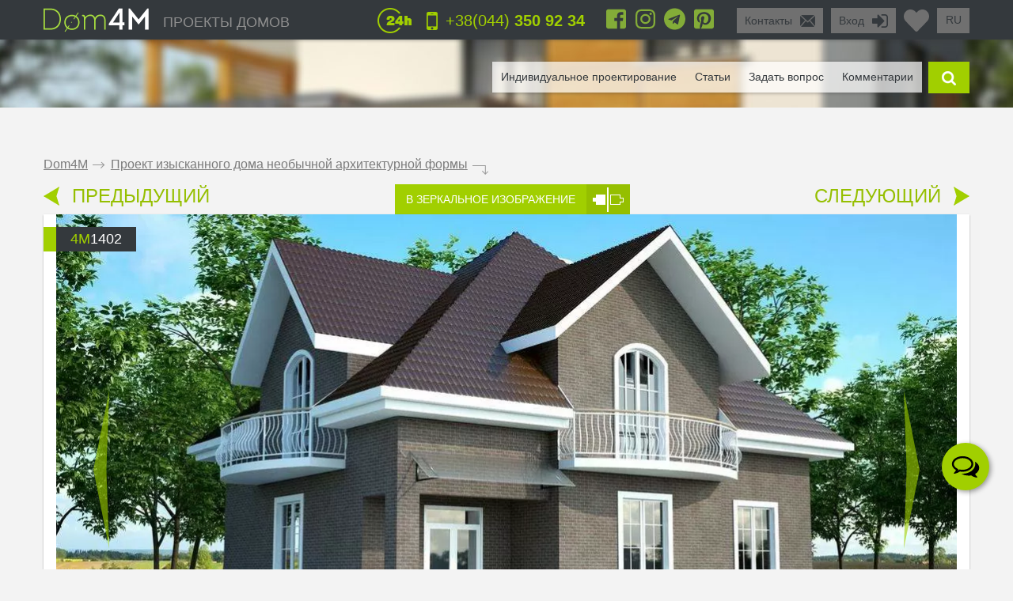

--- FILE ---
content_type: text/html; charset=UTF-8
request_url: https://dom4m.com.ua/proekt-izyskannogo-doma-neobychnoy-arhitekturnoy-formy-uaru-4M1402/
body_size: 53332
content:
<!DOCTYPE html>
<html lang="ru">
<head>
<meta charset="utf-8" >
<base href="https://dom4m.com.ua/">
<title>Проект изысканного дома необычной архитектурной формы | DOM4M.COM.UA</title>
<link rel="shortcut icon" href="/favicon.ico" type="image/x-icon">
<link rel="icon" href="/favicon.ico" type="image/x-icon">
<!-- Chrome, Firefox OS and Opera -->
<meta name="theme-color" content="#34393d">
<!-- Windows Phone -->
<meta name="msapplication-navbutton-color" content="#34393d">
<!-- iOS Safari -->
<meta name="apple-mobile-web-app-capable" content="yes">
<meta name="apple-mobile-web-app-status-bar-style" content="black-translucent">


<meta property="og:title" content="Проект изысканного дома необычной архитектурной формы | DOM4M.COM.UA" >
<meta property="og:site_name" content="dom4m.com.ua">
<meta property="og:description" content="Заказать проект изысканного дома необычной архитектурной формы на сайте архитектурного бюро ДОМ4М.">
<meta property="og:url" content="https://dom4m.com.ua/proekt-izyskannogo-doma-neobychnoy-arhitekturnoy-formy-uaru-4M1402/" >
<meta property="og:image" content="https://dom4m.com.ua/photos/prjmain/img1881_25336_480p.jpg">
<meta property="og:image:width" content="100">
<meta property="og:image:height" content="100">

<!-- <script src="https://dom4m.com.ua/js/jquery-3.3.1.min.js"></script> -->

<link rel="stylesheet" type="text/css"   href="https://dom4m.com.ua/css/style2.min.css?v1612960800" />
<link rel="stylesheet" type="text/css"   href="https://dom4m.com.ua/css/project.min.css?v1601542487" />

<style>
.f1select,.f2select,.f6select,.f9select,.f10select,.f11select,#view{
    display: none;
}
</style>


<!-- <link href="/css/font-awesome.min.css" rel="stylesheet">

 -->
<link rel="canonical" href="https://dom4m.com.ua/proekt-izyskannogo-doma-neobychnoy-arhitekturnoy-formy-uaru-4M1402/" ><meta name="description" content="Заказать проект изысканного дома необычной архитектурной формы на сайте архитектурного бюро ДОМ4М." >
<meta name="keywords" content="проекты домов, проект дома, проект изысканного дома" >
<meta http-equiv="Cache-control" content="public">
<meta name="viewport" content="width=device-width, initial-scale=1, maximum-scale=1">
<meta name="format-detection" content="telephone=no">
<meta http-equiv="x-rim-auto-match" content="none">

<!-- Global site tag (gtag.js) - Google Analytics -->
<script async src="https://www.googletagmanager.com/gtag/js?id=UA-54712966-1"></script>
<script>
  window.dataLayer = window.dataLayer || [];
  function gtag(){dataLayer.push(arguments);}
  gtag('js', new Date());

  gtag('config', 'UA-54712966-1');
</script>

<!-- Google tag (gtag.js) -->
<script async src="https://www.googletagmanager.com/gtag/js?id=G-B4CN3D1YE7"></script>
<script>
  window.dataLayer = window.dataLayer || [];
  function gtag(){dataLayer.push(arguments);}
  gtag('js', new Date());

  gtag('config', 'G-B4CN3D1YE7');
</script>

<!-- Google tag (gtag.js) -->
<script async src="https://www.googletagmanager.com/gtag/js?id=G-9W2EL2M6JF"></script>
<script>
  window.dataLayer = window.dataLayer || [];
  function gtag(){dataLayer.push(arguments);}
  gtag('js', new Date());

  gtag('config', 'G-9W2EL2M6JF');
</script>



<!-- Facebook Pixel Code -->
<script>
  !function(f,b,e,v,n,t,s)
  {if(f.fbq)return;n=f.fbq=function(){n.callMethod?
  n.callMethod.apply(n,arguments):n.queue.push(arguments)};
  if(!f._fbq)f._fbq=n;n.push=n;n.loaded=!0;n.version='2.0';
  n.queue=[];t=b.createElement(e);t.async=!0;
  t.src=v;s=b.getElementsByTagName(e)[0];
  s.parentNode.insertBefore(t,s)}(window, document,'script',
  'https://connect.facebook.net/en_US/fbevents.js');
  fbq('init', '200771211761463');
  fbq('track', 'PageView');
  fbq('track', 'Purchase', { value: 0.00, currency: 'UAH' });
</script>
<noscript><img height="1" width="1" style="display:none"
  src="https://www.facebook.com/tr?id=200771211761463&ev=PageView&noscript=1"
/></noscript>
<!-- End Facebook Pixel Code -->



<!-- Google Tag Manager -->
<script>(function(w,d,s,l,i){w[l]=w[l]||[];w[l].push({'gtm.start':
new Date().getTime(),event:'gtm.js'});var f=d.getElementsByTagName(s)[0],
j=d.createElement(s),dl=l!='dataLayer'?'&l='+l:'';j.async=true;j.src=
'https://www.googletagmanager.com/gtm.js?id='+i+dl;f.parentNode.insertBefore(j,f);
})(window,document,'script','dataLayer','GTM-K6TQH7X');</script>
<!-- End Google Tag Manager -->

<meta name="yandex-verification" content="99854c77da536a3b" />
<meta name="p:domain_verify" content="cea09113533d23de50cfcf5d0f0dccce"/><script>
  // dataLayer.push({'s_c_checker': 'd78b972fcc03134420b6606d17d32058'});
  // ga('set', 'userId', 'd78b972fcc03134420b6606d17d32058');
</script>

<!-- <style>
  #preloader {
  	z-index: 4000;
  	position: fixed;
  	left: 0;
  	top: 0;
  	right: 0;
  	bottom: 0;
    background-color:  #FFF;
  	background: url(/img/logo_preloader.jpg) #FFF no-repeat;  	background-position: center center;
  }
</style>
<noscript>
  <style>
  #preloader {
    display: none;
  }
</style>
</noscript>

<script>
document.addEventListener("DOMContentLoaded", function(event) {
  element = document.getElementById('preloader');
  element.style.display = 'none';
});
</script> -->

<!-- <script async defer src="https://dom4m.com.ua/js/all.min.js"></script> -->
<script src="https://dom4m.com.ua/js/jquery-2.1.4.min.js"></script>
</head>
<body data-s_c_checker="d78b972fcc03134420b6606d17d32058" data-user_utm_campaign="">
<div id="preloader"></div>

<!-- Google Tag Manager (noscript) -->
<noscript><iframe src="https://www.googletagmanager.com/ns.html?id=GTM-K6TQH7X"
height="0" width="0" style="display:none;visibility:hidden"></iframe></noscript>
<!-- End Google Tag Manager (noscript) -->


<div id="menu_left_bg"></div>
<div id="menu_left"><div class="menu_left_in">
<form action="/search/" method="get" enctype="application/x-www-form-urlencoded"><div class="searh_menu_l"><input class="smli" type="text" placeholder="Поиск по каталогам" name="s"><input class="smls" type="submit" value=""/></div></form>
<div class="select3">
<select id="f3" name="f3" class="f3select">
	<option value="0">Каталоги</option><option value="proekty-odnoetazhnyh-domov" >1 этажные</option><option value="proekty-domov-s-mansardoj" >Дома с мансардой</option><option value="proekty-dvuhetazhnyh-domov-" >2 этажные</option><option value="proekty-trehetazhnyh-domov" >3 этажные</option><option value="proekty-osobnjakov" >Особняки</option><option value="proekty-sovremennyh-domov" >Современные</option><option value="proekt-taunhausa" >Таун-хаус</option><option value="proekty-malogabaritnyh-domov" >Малогабаритные</option><option value="proekty-ban-i-saun" >Бани</option><option value="proekty-garazhej" >Гаражи</option></select>
</div>
<div class="select3">
<select id="f4" name="f4" class="f4select">
	<option value="0">Навигация</option><option value="" >ПРОЕКТЫ ДОМОВ</option><option value="favorites/" >Избранное</option><option value="faq/" >Задать вопрос</option><option value="info/how-to-order/" >Как заказать</option><option value="vozvrat-denezhnyh-sredstv-i-sposoby-oplaty-article/" >Оплата и возврат средств</option><option value="info/rules/" >Правила</option><option value="articles/" >Статьи</option><option value="reviews/" >Отзывы</option><option value="contactus/" >Контакты</option></select>
</div>
  <div class="menu_l_i f3selects"><a href="/individualnoe-proektirovanie/">Индивидуальное проектирование</a></div>
<div class="menu_l_i f3selects"><a href="/contactus/">Контакты</a></div>
<div class="menu_l_i f3selects"><a class="openauth" href="#">Вход</a></div>
<div class="menu_l_i f3selects"><a href="/proekt-izyskannogo-doma-neobychnoy-arhitekturnoy-formy-uaru-4M1402/?onlyfullscreen=1">Полная версия сайта</a></div></div></div>
<div id="searchbdiv"></div>
<div id="wind"></div>

<div id="topline" class="default">
<div id="menuline">
<div class="top_slide_down"></div>
<div id="menubutton" class="menubutton"></div>
<div id="menubutton_adp" class="menubutton"></div>
<div class="logo"><a href="https://dom4m.com.ua/"><img src="img/dom4mlogo.png" alt="dom4m" /></a></div>
<div class="logotext p592"><a href="https://dom4m.com.ua/">ПРОЕКТЫ ДОМОВ</a></div>

<div class="p750 f6selectdiv"><select id="f6" name="f6" class="f6select"><option value="https://dom4m.com.ua/4M1402" selected="selected">ru</option><option value="https://ua.dom4m.com.ua/4M1402">ua</option><option value="https://en.dom4m.com.ua/4M1402">en</option></select></div><a title="Перейти в избранное" href="/favorites/" class="fav_header" data-count="0">
  <svg width="1em" xmlns="http://www.w3.org/2000/svg" viewBox="0 0 512 512"><path d="M462.3 62.6C407.5 15.9 326 24.3 275.7 76.2L256 96.5l-19.7-20.3C186.1 24.3 104.5 15.9 49.7 62.6c-62.8 53.6-66.1 149.8-9.9 207.9l193.5 199.8c12.5 12.9 32.8 12.9 45.3 0l193.5-199.8c56.3-58.1 53-154.3-9.8-207.9z"/></svg>
  <!--<i class="fas fa-2x fa-heart"></i>--></a>

<ul class="greybox p340" id="enter">
  <li class="p750 title"><a href="#" onClick="return false;">Вход</a></li>
  <li class="ico"><a href="#" onClick="return false;"><img src="img/enter_ico.png" alt="" /></a></li>
</ul>
<ul class="greybox p592"><li class="p750 title"><a href="/contactus/" onClick="watcher_log('click','contactus','%2Fproekt-izyskannogo-doma-neobychnoy-arhitekturnoy-formy-uaru-4M1402%2F');">Контакты</a></li><li class="ico"><a href="/contactus/" onClick="watcher_log('click','contactus','%2Fproekt-izyskannogo-doma-neobychnoy-arhitekturnoy-formy-uaru-4M1402%2F');">
  <img src="img/contacts_ico.png" alt="contacts" /></a></li></ul>
<ul class="socialbox p1170">

  <li>
    <a href="https://www.facebook.com/dom4m.com.ua" target="_blank" rel="nofollow"><svg width="1em" xmlns="http://www.w3.org/2000/svg" viewBox="0 0 448 512"><path d="M448 80v352c0 26.5-21.5 48-48 48h-85.3V302.8h60.6l8.7-67.6h-69.3V192c0-19.6 5.4-32.9 33.5-32.9H384V98.7c-6.2-.8-27.4-2.7-52.2-2.7-51.6 0-87 31.5-87 89.4v49.9H184v67.6h60.9V480H48c-26.5 0-48-21.5-48-48V80c0-26.5 21.5-48 48-48h352c26.5 0 48 21.5 48 48z"/></svg></a>
  </li>
  
  <li>
    <a href="https://www.instagram.com/dom4m_ua/" target="_blank" rel="nofollow"><svg width="1em" xmlns="http://www.w3.org/2000/svg" viewBox="0 0 448 512"><path d="M224.1 141c-63.6 0-114.9 51.3-114.9 114.9s51.3 114.9 114.9 114.9S339 319.5 339 255.9 287.7 141 224.1 141zm0 189.6c-41.1 0-74.7-33.5-74.7-74.7s33.5-74.7 74.7-74.7 74.7 33.5 74.7 74.7-33.6 74.7-74.7 74.7zm146.4-194.3c0 14.9-12 26.8-26.8 26.8-14.9 0-26.8-12-26.8-26.8s12-26.8 26.8-26.8 26.8 12 26.8 26.8zm76.1 27.2c-1.7-35.9-9.9-67.7-36.2-93.9-26.2-26.2-58-34.4-93.9-36.2-37-2.1-147.9-2.1-184.9 0-35.8 1.7-67.6 9.9-93.9 36.1s-34.4 58-36.2 93.9c-2.1 37-2.1 147.9 0 184.9 1.7 35.9 9.9 67.7 36.2 93.9s58 34.4 93.9 36.2c37 2.1 147.9 2.1 184.9 0 35.9-1.7 67.7-9.9 93.9-36.2 26.2-26.2 34.4-58 36.2-93.9 2.1-37 2.1-147.8 0-184.8zM398.8 388c-7.8 19.6-22.9 34.7-42.6 42.6-29.5 11.7-99.5 9-132.1 9s-102.7 2.6-132.1-9c-19.6-7.8-34.7-22.9-42.6-42.6-11.7-29.5-9-99.5-9-132.1s-2.6-102.7 9-132.1c7.8-19.6 22.9-34.7 42.6-42.6 29.5-11.7 99.5-9 132.1-9s102.7-2.6 132.1 9c19.6 7.8 34.7 22.9 42.6 42.6 11.7 29.5 9 99.5 9 132.1s2.7 102.7-9 132.1z"/></svg>
      <!-- <i class="fab fa-2x fa-instagram"></i> -->
    </a>
  </li>  
    <li>
    <a href="https://t.me/dom4m" target="_blank" rel="nofollow"><svg width="1em" xmlns="http://www.w3.org/2000/svg" viewBox="0 0 496 512"><path d="M248 8C111 8 0 119 0 256s111 248 248 248 248-111 248-248S385 8 248 8zm121.8 169.9l-40.7 191.8c-3 13.6-11.1 16.9-22.4 10.5l-62-45.7-29.9 28.8c-3.3 3.3-6.1 6.1-12.5 6.1l4.4-63.1 114.9-103.8c5-4.4-1.1-6.9-7.7-2.5l-142 89.4-61.2-19.1c-13.3-4.2-13.6-13.3 2.8-19.7l239.1-92.2c11.1-4 20.8 2.7 17.2 19.5z"/></svg>
      <!-- <i class="fab fa-2x fa-telegram"></i> -->
    </a>
  </li>    <li>
    <a href="https://www.pinterest.com/dom4m_ua/" target="_blank" rel="nofollow"><svg width="1em" xmlns="http://www.w3.org/2000/svg" viewBox="0 0 448 512"><path d="M448 80v352c0 26.5-21.5 48-48 48H154.4c9.8-16.4 22.4-40 27.4-59.3 3-11.5 15.3-58.4 15.3-58.4 8 15.3 31.4 28.2 56.3 28.2 74.1 0 127.4-68.1 127.4-152.7 0-81.1-66.2-141.8-151.4-141.8-106 0-162.2 71.1-162.2 148.6 0 36 19.2 80.8 49.8 95.1 4.7 2.2 7.1 1.2 8.2-3.3.8-3.4 5-20.1 6.8-27.8.6-2.5.3-4.6-1.7-7-10.1-12.3-18.3-34.9-18.3-56 0-54.2 41-106.6 110.9-106.6 60.3 0 102.6 41.1 102.6 99.9 0 66.4-33.5 112.4-77.2 112.4-24.1 0-42.1-19.9-36.4-44.4 6.9-29.2 20.3-60.7 20.3-81.8 0-53-75.5-45.7-75.5 25 0 21.7 7.3 36.5 7.3 36.5-31.4 132.8-36.1 134.5-29.6 192.6l2.2.8H48c-26.5 0-48-21.5-48-48V80c0-26.5 21.5-48 48-48h352c26.5 0 48 21.5 48 48z"/></svg>
      <!-- <i class="fab fa-2x fa-pinterest-square"></i> -->
    </a>
  </li></ul>

<ul class="phone"><li class="ico"><a href="#callback" class="popupbox" onclick="watcher_log('click','callback','%2Fproekt-izyskannogo-doma-neobychnoy-arhitekturnoy-formy-uaru-4M1402%2F');"><img src="img/phone_ico.png" alt="phone" /></a></li><li class="title p970">
<a href="#callback" class="popupbox" onclick="watcher_log('click','callback','%2Fproekt-izyskannogo-doma-neobychnoy-arhitekturnoy-formy-uaru-4M1402%2F');">+38(044)<strong> 350 92 34</strong></a></li></ul><ul class="i24 p480"><li class="ico"><img src="img/24_ico.png" alt="" /></li></ul>
<div class="hide">
<div id="buy1click_popup">
    <div class="ask askmain">
    <div class="text_top">

      <div class="prj_button_buy1click_text">
        <p>Для заказа оставьте свой номер телефона. Все данные менеджер уточнит во время звонка.</p>
      </div>
      <div class="prj_button_getsizes_text">
        <p>Для получения размеров оставьте свои контакты и мы вам отправим информацию в любой удобный для вас мессенджер</p>
      </div>


    </div>
    <div class="title buy1click_title">Заказать звонок</div>
    <div class="title getsizes_title">Получить размеры помещений</div>
    <form method="post" class="aform contactus">
    <div class="form">
    <input type="text" name="cphone" class="phonemask" required placeholder="Ваш телефон*" />
    <input type="text" name="cname" placeholder="Ваше имя, фамилия" />
    <input type="text" name="cemail" placeholder="Ваш E-mail" />
    <input type="hidden" id="cwhen" name="cwhen" class="callwhen" value=""  />
    <a href="#" class="checkl-a act hide" onclick="$(this).toggleClass('act'); return false;"><span class="to">&nbsp;</span></a><span class="t hide">С <a href="/info/agreement/" tabindex="-1" target="_blank">договором</a> согласен
</span>
  </div>
    <ul class="moreabout bbg"><li class="t"><a id="buy1click_popup_send_button" href="#" onclick="submit_phone('buy1click_popup'); return false;">отправить</a></li><li class="ico"><a href="#" id="buy1click_popup_send_button_arrow"  onclick="submit_phone('buy1click_popup'); return false;"></a></li></ul>
  </form>
  <div class="info">Компания гарантирует полную конфиденциальность введенной вами информации</div>
    </div>
    <div class="ask ask1 hide"><div class="title">Спасибо за Ваш запрос! В ближайшее время с Вами свяжется Наш менеджер.</div></div>
  </div>

  <div id="commimgnoupload">
  	<div class="text_middle">Загрузка фотографий доступна только для <a class="openauth" href="#">авторизированных</a> пользователей!
</div>
  </div>
  <div id="callback">
    <div class="ask askmain">
    <div class="text_top">
     Если вы с мобильного телефона, просто нажмите на телефон:           <div><a onClick="watcher_log('click','tocall','%2Fproekt-izyskannogo-doma-neobychnoy-arhitekturnoy-formy-uaru-4M1402%2F');"
     href="tel:+380443509234">+38(044)<strong> 350 92 34</strong></a></div>
            <div><a onClick="watcher_log('click','tocall','%2Fproekt-izyskannogo-doma-neobychnoy-arhitekturnoy-formy-uaru-4M1402%2F');"
     href="tel:+380671765858">+38(067)<strong> 176 58 58</strong></a></div>
            <div><a onClick="watcher_log('click','tocall','%2Fproekt-izyskannogo-doma-neobychnoy-arhitekturnoy-formy-uaru-4M1402%2F');"
     href="tel:+380664478226">+38(066)<strong> 447 82 26</strong></a></div>
            <div><a onClick="watcher_log('click','tocall','%2Fproekt-izyskannogo-doma-neobychnoy-arhitekturnoy-formy-uaru-4M1402%2F');"
     href="tel:+380637718782">+38(063)<strong> 771 87 82</strong></a></div>
            <div><a onClick="watcher_log('click','tocall','%2Fproekt-izyskannogo-doma-neobychnoy-arhitekturnoy-formy-uaru-4M1402%2F');"
     href="tel:0800359316">0(800)<strong> 359 316</strong></a></div>
            </div>
    <div class="title">Заказать обратный звонок</div>
    <div class="info">Компания гарантирует полную конфиденциальность введенной вами информации</div>
    <form method="post" class="aform contactus">
    <div class="form">
    <input type="text" name="cphone" required class="phonemask" placeholder="Ваш телефон*" />
    <input type="text" name="cname" placeholder="Ваше имя, фамилия" />
    <input type="text" name="cemail" placeholder="Ваш E-mail" />
    <input type="text" name="cwhen" class="callwhen" placeholder="Комментарий" />
    <a href="#" class="checkl-a act" onclick="$(this).toggleClass('act'); return false;"><span class="to">&nbsp;</span></a><span class="t">С <a href="/info/rules/" rel="nofollow" target="_blank">правилами</a> ознакомлен(а)
</span>
    </div>
    <ul class="moreabout bbg" id="callback_popup_send_button">
      <li class="t"><a href="#" onclick="submit_phone('callback'); return false;">отправить</a></li>
      <li class="ico"><a href="#"  onclick="submit_phone('callback'); return false;"></a></li></ul>

    </form>
    </div>
    <div class="ask ask1 hide"><div class="title">Спасибо за Ваш запрос! В ближайшее время с Вами свяжется Наш менеджер.</div><div class="info">
      <!-- <a href="javascript:void(0);" onclick="$('#callback .ask1 , #callback .askmain').toggleClass('hide'); ">Вы можете заказать еще звонок</a> -->
      <a href="#callback" class="popupbox" onclick="$('#callback .ask1 , #callback .askmain').toggleClass('hide'); ">Вы можете заказать еще звонок</a>
    </div></div>
  </div>
</div>
<div id="menuover">
  <a class="closemenu_x" href="#"><i class="fas fa-times"></i></a>
<ul id="searchdiv"><li id="menuli"><ul id="menu">

  <!-- <li>
    <a href="/favorites/"rel="nofollow">Избранное</a>
  </li>
 -->
      <li><a href="/individualnoe-proektirovanie/">Индивидуальное проектирование</a></li>
    
  <li><a href="/articles/">Статьи</a></li>

  <li><a href="/faq/"  onClick="watcher_log('click','faq','%2Fproekt-izyskannogo-doma-neobychnoy-arhitekturnoy-formy-uaru-4M1402%2F');" rel="nofollow">Задать вопрос</a></li>

  <li>
    <a href="#" onClick="showcomm=1; setTimeout(function() {$('a#tab3').click();}, 200); $('html,body').animate({scrollTop: $('#tab3').offset().top - $('#topline').height()*3}, 500); return false;" rel="nofollow">Комментарии</a>

  </li></ul></li>

  <li class="slide" id="slide">

    <form id="searchform" method="get" enctype="application/x-www-form-urlencoded" action="/search/">

      <div id="searchdivinp">

        <input class="sinp" type="text" name="s" placeholder="введите номер или описание проекта" onKeyUp="searchmain($(this).val())" />

        <input class="ssubmit" value="найти" type="submit">

      </div>

      <div id="searchecho"></div>

    </form>

  </li>

  <li class="ico"><a href="javascript:void(0);" id="searchb"></a></li>

</ul>
</div>

</div>
</div>

<div id="authdiv" class="hided">

<!-- REG DIV START -->
<div id="regblock" class="hide">
<form id="regform" class="lform" method="post" enctype="multipart/form-data" onSubmit="if(!$('#regrules').hasClass('act')){  $('.regrulestd').addClass('err'); return false;}else{ $('.regrulestd').removeClass('err');} if( $('#rpass').val() == $('#rpass2').val() &&  $('#rpass').val().length > 2  ){ $('#rpass, #rpass2').removeClass('err'); } else { $('#rpass, #rpass2').addClass('err'); return false;  }">
  <input type="hidden" name="gctoken" value="" id="regform_gctoken">
<table>
<tr>
	<td><input type="text" name="rmail" pattern="[^ @]+@[^ @]+.[a-z]+" placeholder="E-mail" required></td>
	<td><input type="text" name="rname" placeholder="Имя"></td>
	<td><input type="text" name="rphone" class="phonemask" placeholder="Телефон"></td>
    <td class="regsubmit"><input type="submit" name="regsayt" class="regsubmitb"  value="Зарегистрироваться">
    </td>
</tr>
<tr>
	<td><input type="password" id="rpass" name="rpass" placeholder="Пароль" required></td>
	<td><input type="password" id="rpass2" name="rpass2" placeholder="Пароль ещё раз" required></td>
	<td class="regrulestd"><a href="#" id="regrules" class="checkl-a" onclick=" $(this).toggleClass('act'); return false;"><span class="to">&nbsp;</span></a><span class="t">С <a href="/info/rules/" rel="nofollow" target="_blank">правилами</a> ознакомлен(а)
</span></td>
    <td><a href="#" onClick="$('#regblock, #enterblock').toggleClass('hide'); return false">Авторизация</a></td>
</tr>
</table>
</form>

</div>
<!-- REG DIV END -->
<div id="enterblock">

<div class="authinfo">Авторизация нужна для сохраниения Вашего "<a href="/favorites/" rel="nofollow">Избранного</a>".
</div>
<div class="authdivin">
    <div class="socauthdivall">
        <div class="autht">Войти через:</div>

        <div class="socauthdiv_new">
          <a href='https://accounts.google.com/o/oauth2/auth?response_type=code&access_type=online&client_id=178576509670-ce8hfkv07vagj1jrs9g9tbjbb31fleu2.apps.googleusercontent.com&redirect_uri=https%3A%2F%2Fdom4m.com.ua%2Fgauth.php&state&scope=https%3A%2F%2Fwww.googleapis.com%2Fauth%2Fuserinfo.email%20https%3A%2F%2Fwww.googleapis.com%2Fauth%2Fuserinfo.profile&approval_prompt=auto'><svg width="1em" xmlns="http://www.w3.org/2000/svg" viewBox="0 0 488 512"><path d="M488 261.8C488 403.3 391.1 504 248 504 110.8 504 0 393.2 0 256S110.8 8 248 8c66.8 0 123 24.5 166.3 64.9l-67.5 64.9C258.5 52.6 94.3 116.6 94.3 256c0 86.5 69.1 156.6 153.7 156.6 98.2 0 135-70.4 140.8-106.9H248v-85.3h236.1c2.3 12.7 3.9 24.9 3.9 41.4z"/></svg></a>
          <a href="https://www.facebook.com/v3.3/dialog/oauth?client_id=2441276525924808&redirect_uri=https://dom4m.com.ua/gauth.php&state=fb&response_type=code&scope=public_profile,email"><svg width="1em" xmlns="http://www.w3.org/2000/svg" viewBox="0 0 448 512"><path d="M448 80v352c0 26.5-21.5 48-48 48h-85.3V302.8h60.6l8.7-67.6h-69.3V192c0-19.6 5.4-32.9 33.5-32.9H384V98.7c-6.2-.8-27.4-2.7-52.2-2.7-51.6 0-87 31.5-87 89.4v49.9H184v67.6h60.9V480H48c-26.5 0-48-21.5-48-48V80c0-26.5 21.5-48 48-48h352c26.5 0 48 21.5 48 48z"></path></svg></a>
        </div>

    </div>

	<div class="authdivall">
    <form id="authform" class="lform" method="post" enctype="multipart/form-data">
    <input type="hidden" name="authgo" value="go">
    <div class="autht">Вход:</div>
    <input type="text" name="name" placeholder="E-mail..." /> <input type="password" name="pasword" placeholder="Пароль..." />
    <ul class="moreabout bbg"><li class="t"><a onclick="$('#authform').submit(); return false;" href="#">Вход</a></li><li class="ico"><a onclick="$('#authform').submit(); return false;" href="#"></a></li></ul>
    <input type="submit" style="position: absolute; left: -9999px; width: 1px; height: 1px;"  tabindex="-1" />
    </form>
        <a href="#" onClick="$('#regblock, #enterblock').toggleClass('hide'); return false">Зарегистрироваться</a>
    </div>
  </div>
</div>
</div>
<div class="menuunderline  ">
</div>

<div id="page">
  


<div id="firmid" style="display:none;">3</div> <!-- need firmid -->
<div id="prjid" style="display:none;">1881</div> <!-- need prjid -->
<ul class="crumbs">
<li><a href="/">Dom4M</a></li>
<li class="crumbs_to">.</li>
<li><a href="proekt-izyskannogo-doma-neobychnoy-arhitekturnoy-formy-uaru-4M1402/">Проект изысканного дома необычной архитектурной формы</a></li>
<li class="crumbs_end">.</li>
</ul>

<div class="share_adp_div">
<ul class="share share_adp">
<li class="all"><a href="#" onclick="return false;"></a></li>
<li class="fb"><a onclick="fbshare('http://dom4m.com.ua/proekt-izyskannogo-doma-neobychnoy-arhitekturnoy-formy-uaru-4M1402/','1881'); return false;" href="#"></a></li>
<li class="gp"><a onclick="gpshare('http://dom4m.com.ua/proekt-izyskannogo-doma-neobychnoy-arhitekturnoy-formy-uaru-4M1402/','1881'); return false;" href="#"></a></li>
<!--<li class="vk"><a onclick="vkshare('http://dom4m.com.ua/proekt-izyskannogo-doma-neobychnoy-arhitekturnoy-formy-uaru-4M1402/','1881'); return false;" href="#"></a></li>
<li class="ok"><a onclick="okshare('http://dom4m.com.ua/proekt-izyskannogo-doma-neobychnoy-arhitekturnoy-formy-uaru-4M1402/','1881'); return false;" href="#"></a></li>-->
<li class="in"><a onclick="twshare('http://dom4m.com.ua/proekt-izyskannogo-doma-neobychnoy-arhitekturnoy-formy-uaru-4M1402/','1881','Проект изысканного дома необычной архитектурной формы','dom4m.com.ua'); return false;" href="#"></a></li>
</ul></div>

<div class="contols">
<ul class="larrow"><li class="i"><a href="https://dom4m.com.ua/sovremennyy-zhiloy-dom-v-temnom-cvete-uaru-4M757/"></a></li>
  <li class="t"><a href="https://dom4m.com.ua/sovremennyy-zhiloy-dom-v-temnom-cvete-uaru-4M757/">ПРЕДЫДУЩИЙ</a></li></ul>
<ul class="mirror"><li class="t"><a href="/proekt-izyskannogo-doma-neobychnoy-arhitekturnoy-formy-uaru-4M1402/?mirror=1">В ЗЕРКАЛЬНОЕ ИЗОБРАЖЕНИЕ</a></li>
  <li class="i"><a href="https://dom4m.com.ua/proekt-izyskannogo-doma-neobychnoy-arhitekturnoy-formy-uaru-4M1402/?mirror=1"></a></li></ul>
<ul class="rarrow"><li class="t"><a href="/klassicheskiy-krasivyy-kottedzh-s-interesnym-balkonom-ua-4M833/">СЛЕДУЮЩИЙ</a></li>
  <li class="i"><a href="https://dom4m.com.ua/klassicheskiy-krasivyy-kottedzh-s-interesnym-balkonom-ua-4M833/"></a></li></ul></div>

<div class="visualbox">
<ul class="prjid"><li class="art"><span>4m</span>1402</li></ul>
<!--
<ul class="prjaction"><li class="action">акция</li></ul>
-->

<div class="prjpage_img_vslider"><ul id="vslider" >
<li class="sl"><a class="goimg prjpage_img" rel="goimg" href="https://dom4m.com.ua/photos/prjmain/img1881_25336_1170p.jpg">


<picture>
   <source srcset="https://dom4m.com.ua/photos/prjmain/img1881_25336_480p.webp 450w,
     https://dom4m.com.ua/photos/prjmain/img1881_25336_1170s1.webp 850w,
     https://dom4m.com.ua/photos/prjmain/img1881_25336_1170p.webp 1140w"
          type="image/webp"
          sizes="100vw">
  <source srcset="https://dom4m.com.ua/photos/prjmain/img1881_25336_480p.jpg 450w,
    https://dom4m.com.ua/photos/prjmain/img1881_25336_1170s1.jpg 850w,
    https://dom4m.com.ua/photos/prjmain/img1881_25336_1170p.jpg 1140w"
           sizes="100vw"
           type="image/jpeg">
  <img loading="lazy" src="https://dom4m.com.ua/photos/prjmain/img1881_25336_120p.jpg" alt="Проект изысканного дома необычной архитектурной формы">
</picture>

<!--
  <img
  srcset="https://dom4m.com.ua/photos/prjmain/img1881_25336_480p.jpg 450w,
    https://dom4m.com.ua/photos/prjmain/img1881_25336_1170s1.jpg 750w,
    https://dom4m.com.ua/photos/prjmain/img1881_25336_1170p.jpg 1140w,"
  sizes="100vw"
   src="https://dom4m.com.ua/photos/prjmain/img1881_25336_1170p.jpg" alt="Проект изысканного дома необычной архитектурной формы"  />
-->



</a></li>
<li class="sl"><a class="goimg prjpage_img" rel="goimg" href="https://dom4m.com.ua/photos/prjmain/img1881_25337_1170p.jpg">


<picture>
   <source srcset="https://dom4m.com.ua/photos/prjmain/img1881_25337_480p.webp 450w,
     https://dom4m.com.ua/photos/prjmain/img1881_25337_1170s1.webp 850w,
     https://dom4m.com.ua/photos/prjmain/img1881_25337_1170p.webp 1140w"
          type="image/webp"
          sizes="100vw">
  <source srcset="https://dom4m.com.ua/photos/prjmain/img1881_25337_480p.jpg 450w,
    https://dom4m.com.ua/photos/prjmain/img1881_25337_1170s1.jpg 850w,
    https://dom4m.com.ua/photos/prjmain/img1881_25337_1170p.jpg 1140w"
           sizes="100vw"
           type="image/jpeg">
  <img loading="lazy" src="https://dom4m.com.ua/photos/prjmain/img1881_25337_120p.jpg" alt="Проект изысканного дома необычной архитектурной формы">
</picture>

<!--
  <img
  srcset="https://dom4m.com.ua/photos/prjmain/img1881_25337_480p.jpg 450w,
    https://dom4m.com.ua/photos/prjmain/img1881_25337_1170s1.jpg 750w,
    https://dom4m.com.ua/photos/prjmain/img1881_25337_1170p.jpg 1140w,"
  sizes="100vw"
   src="https://dom4m.com.ua/photos/prjmain/img1881_25337_1170p.jpg" alt="Проект изысканного дома необычной архитектурной формы"  />
-->



</a></li></ul> </div><ul id="vslider-pager-ul" class="p1024"><li class="pleft"><a onclick="slpager.goToPrevSlide(); return false;" href="#"></a></li><li class="pcenter"><div id="vslider-pager"><a id="thumb0" onclick="slider.goToSlide(0);$('.slp').removeClass('act');  $(this).addClass('act'); return false;" class="slp" href="#">
          <img loading="lazy" style="max-width:110px;" alt="" src="https://dom4m.com.ua/photos/prjmain/img1881_25336_480p.jpg"/></a><a id="thumb1" onclick="slider.goToSlide(1);$('.slp').removeClass('act');  $(this).addClass('act'); return false;" class="slp" href="#">
          <img loading="lazy" style="max-width:110px;" alt="" src="https://dom4m.com.ua/photos/prjmain/img1881_25337_480p.jpg"/></a></div></li><li class="pright"><a onclick="slpager.goToNextSlide(); return false;" href="#"></a></li></ul></div>


<ul class="prjmenu"> <!--                                PRJMENU                                    -->
<li class="price"><span class="gb">Цена проекта</span><span class="pr">39 900</span><span class="grn">грн  </span>
</li>
<li class="buy">
  <a id="buy_button" onClick="watcher_log('click','buy','1881');" class="buyb" href="/buy/z176855107925/proekt-izyskannogo-doma-neobychnoy-arhitekturnoy-formy-uaru-4M1402/0/">ЗАКАЗАТЬ</a>
</li>

<li class="buy">
  <a id="buy1click_button" onClick="$('#buy1click_popup #cwhen').val('Заказываю звонок с проекта 4M1402'); $('#buy1click_popup .ask1').addClass('hide'); $('#buy1click_popup').removeClass('getsizes');$('#buy1click_popup_send_button,#buy1click_popup_send_button_arrow').attr('class','buy1click_form_submit'); $('#buy1click_popup .askmain').removeClass('hide'); watcher_log('click','prj_button_buy1click','1881'); return false;"  class="buyb in1click popupbox" href="#buy1click_popup">Заказать звонок</a>
</li>
<li>
  <a class="fav-heart " title="В избранное" onclick="favorites(1881,0); $(this).toggleClass('act'); return false;"  href="#">
    <svg xmlns="http://www.w3.org/2000/svg" viewBox="0 0 512 512"><path d="M462.3 62.6C407.5 15.9 326 24.3 275.7 76.2L256 96.5l-19.7-20.3C186.1 24.3 104.5 15.9 49.7 62.6c-62.8 53.6-66.1 149.8-9.9 207.9l193.5 199.8c12.5 12.9 32.8 12.9 45.3 0l193.5-199.8c56.3-58.1 53-154.3-9.8-207.9z"/></svg>
    <!-- <i class="fas fa-heart fa-2x"></i> -->
  </a>
  <a class="go_to_fav" title="Перейти в избранное" href="/favorites/">
    <svg xmlns="http://www.w3.org/2000/svg" viewBox="0 0 576 512"><path d="M448 241.823V464c0 26.51-21.49 48-48 48H48c-26.51 0-48-21.49-48-48V112c0-26.51 21.49-48 48-48h339.976c10.691 0 16.045 12.926 8.485 20.485l-24 24a12.002 12.002 0 0 1-8.485 3.515H54a6 6 0 0 0-6 6v340a6 6 0 0 0 6 6h340a6 6 0 0 0 6-6V265.823c0-3.183 1.264-6.235 3.515-8.485l24-24c7.559-7.56 20.485-2.206 20.485 8.485zM564 0H428.015c-10.658 0-16.039 12.93-8.485 20.485l48.187 48.201-272.202 272.202c-4.686 4.686-4.686 12.284 0 16.971l22.627 22.627c4.687 4.686 12.285 4.686 16.971 0l272.201-272.201 48.201 48.192c7.513 7.513 20.485 2.235 20.485-8.485V12c0-6.627-5.373-12-12-12z"/></svg>
    <!-- <i class="far fa-2x fa-external-link-alt"></i></a> -->
</li>
<!-- <li class="favorites">
  <div class="check"><a onclick="favorites(1881,0); $(this).toggleClass('act'); return false;" class="check-a" href="#">
    <span class="to">В избранное</span>
  </a></div>
  <div class="link"><a href="/favorites/">перейти в избранное</a></div>
</li> -->

<li class="print"><a href="#print"></a></li>
<li class="shareli">
  <ul class="share">

    <!-- <li class="all"><a href="#" onclick="return false;"></a></li> -->
    <li><svg xmlns="http://www.w3.org/2000/svg" viewBox="0 0 448 512"><path d="M400 32H48C21.49 32 0 53.49 0 80v352c0 26.51 21.49 48 48 48h352c26.51 0 48-21.49 48-48V80c0-26.51-21.49-48-48-48zm-6 400H54a6 6 0 0 1-6-6V86a6 6 0 0 1 6-6h340a6 6 0 0 1 6 6v340a6 6 0 0 1-6 6zm-58-96c0 26.51-21.49 48-48 48s-48-21.49-48-48c0-2.007.138-3.981.377-5.923l-69.131-34.565A47.768 47.768 0 0 1 144 304c-26.51 0-48-21.49-48-48s21.49-48 48-48a47.762 47.762 0 0 1 27.246 8.489l69.131-34.565A48.461 48.461 0 0 1 240 176c0-26.51 21.49-48 48-48s48 21.49 48 48-21.49 48-48 48c-12.941 0-24.677-5.131-33.31-13.457l-64.54 32.27a47.935 47.935 0 0 1 0 26.374l64.54 32.27C263.323 293.13 275.059 288 288 288c26.51 0 48 21.49 48 48z"/></svg>
      <!-- <i class="far fa-share-alt-square fa-2x"></i> -->
    </li>
    <!-- class="fb" -->
    <li>
      <a onclick="fbshare('https://dom4m.com.ua/proekt-izyskannogo-doma-neobychnoy-arhitekturnoy-formy-uaru-4M1402/','1881'); return false;" href="#">
        <svg xmlns="http://www.w3.org/2000/svg" viewBox="0 0 448 512"><path d="M448 80v352c0 26.5-21.5 48-48 48h-85.3V302.8h60.6l8.7-67.6h-69.3V192c0-19.6 5.4-32.9 33.5-32.9H384V98.7c-6.2-.8-27.4-2.7-52.2-2.7-51.6 0-87 31.5-87 89.4v49.9H184v67.6h60.9V480H48c-26.5 0-48-21.5-48-48V80c0-26.5 21.5-48 48-48h352c26.5 0 48 21.5 48 48z"/></svg>
        <!-- <i class="fab fa-2x fa-facebook-square"></i> -->
      </a>
    </li>
    <li>
      <a onclick="pinterest_share('https://dom4m.com.ua/proekt-izyskannogo-doma-neobychnoy-arhitekturnoy-formy-uaru-4M1402//','1881','Проект изысканного дома необычной архитектурной формы',
        'https://dom4m.com.ua/photos/prjmain/img1881_25336_1170p.jpg');
        return false;" href="#">
        <svg xmlns="http://www.w3.org/2000/svg" viewBox="0 0 448 512"><path d="M448 80v352c0 26.5-21.5 48-48 48H154.4c9.8-16.4 22.4-40 27.4-59.3 3-11.5 15.3-58.4 15.3-58.4 8 15.3 31.4 28.2 56.3 28.2 74.1 0 127.4-68.1 127.4-152.7 0-81.1-66.2-141.8-151.4-141.8-106 0-162.2 71.1-162.2 148.6 0 36 19.2 80.8 49.8 95.1 4.7 2.2 7.1 1.2 8.2-3.3.8-3.4 5-20.1 6.8-27.8.6-2.5.3-4.6-1.7-7-10.1-12.3-18.3-34.9-18.3-56 0-54.2 41-106.6 110.9-106.6 60.3 0 102.6 41.1 102.6 99.9 0 66.4-33.5 112.4-77.2 112.4-24.1 0-42.1-19.9-36.4-44.4 6.9-29.2 20.3-60.7 20.3-81.8 0-53-75.5-45.7-75.5 25 0 21.7 7.3 36.5 7.3 36.5-31.4 132.8-36.1 134.5-29.6 192.6l2.2.8H48c-26.5 0-48-21.5-48-48V80c0-26.5 21.5-48 48-48h352c26.5 0 48 21.5 48 48z"/></svg>
        <!-- <i class="fab fa-2x fa-pinterest-square"></i> -->
      </a>
    </li>
    <li><a onclick="twshare('https://dom4m.com.ua/proekt-izyskannogo-doma-neobychnoy-arhitekturnoy-formy-uaru-4M1402/','1881','Проект изысканного дома необычной архитектурной формы','dom4m.com.ua'); return false;" href="#">
      <svg xmlns="http://www.w3.org/2000/svg" viewBox="0 0 448 512"><path d="M400 32H48C21.5 32 0 53.5 0 80v352c0 26.5 21.5 48 48 48h352c26.5 0 48-21.5 48-48V80c0-26.5-21.5-48-48-48zm-48.9 158.8c.2 2.8.2 5.7.2 8.5 0 86.7-66 186.6-186.6 186.6-37.2 0-71.7-10.8-100.7-29.4 5.3.6 10.4.8 15.8.8 30.7 0 58.9-10.4 81.4-28-28.8-.6-53-19.5-61.3-45.5 10.1 1.5 19.2 1.5 29.6-1.2-30-6.1-52.5-32.5-52.5-64.4v-.8c8.7 4.9 18.9 7.9 29.6 8.3a65.447 65.447 0 0 1-29.2-54.6c0-12.2 3.2-23.4 8.9-33.1 32.3 39.8 80.8 65.8 135.2 68.6-9.3-44.5 24-80.6 64-80.6 18.9 0 35.9 7.9 47.9 20.7 14.8-2.8 29-8.3 41.6-15.8-4.9 15.2-15.2 28-28.8 36.1 13.2-1.4 26-5.1 37.8-10.2-8.9 13.1-20.1 24.7-32.9 34z"/></svg>
      <!-- <i class="fab fa-2x fa-twitter-square"></i> -->
    </a>
    </li>
          </ul>
</li>
</ul>
<!--                          				      PRJMENU END  								 -->
<!-- 													TABS START 								-->
<div id="tabs" class="p1024">
<ul id="tabs-nav">
<li class="tab-norm"><a href="javascript:void(0);" id="tab1" rel="info" class="taba taba-act">Информация</a></li>
<li class="tab-norm tab-hover"><a href="javascript:void(0);" id="tab2" rel="sostav" class="taba">Состав проекта</a></li>
<li class="tab-norm"><a href="#" onclick="watcher_log('click','comments_tab','%2Fproekt-izyskannogo-doma-neobychnoy-arhitekturnoy-formy-uaru-4M1402%2F'); return false;" id="tab3" rel="comments" class="taba">Комментарии (0)</a></li>
<li class="tab-norm"><a href="javascript:void(0);" id="tab4" rel="faq" class="taba">Задать вопрос</a></li>
<li class="tab-norm"><a href="javascript:void(0);" id="tab5" rel="howto" class="taba">Как заказать</a></li>
<li class="tab-norm"><a href="javascript:void(0);" id="tab6" rel="dops" class="taba">Дополнительные пакеты</a></li>
<!-- <li class="tab-norm"><a href="javascript:void(0);" id="tab8" rel="similar" class="taba">Подобные</a></li> -->
<li class="tab-norm p1170"><a href="javascript:void(0);" id="tab9" rel="partners" class="taba">Партнеры</a></li>
</ul>
<div class="tabsbg textpage">
<div id="info" class="tabdiv tabs-loaded tabs-open"><ul class="infotab"><li class="pic"><div><span>Первый этаж:</span> </div>
<!--		<a class="goimg" href="https://dom4m.com.ua/photos/prjshema/img1881_25402_1170p.jpg"><img src="https://dom4m.com.ua/photos/prjshema/img1881_25402_1170p.jpg" alt="" title="" /></a>
-->
<div class="hide">

<div id="goimg225402" class="goimg2div">

<div class="hide">

<div id="goimg325402big" class="goimg3div">
<div class="shema-about w1000"><span>Первый этаж::</span> </div>
<a class="goimg2" rel="small2" href="#goimg225402"><img class="lazyload" data-src="/image2share/img1881_25402_orig_w_1000_h_1000_m_0.jpg" alt="">

</a></div>
</div>

<div class="shema-about"><span>Первый этаж::</span> </div>
<a class="goimg3" rel="goimg3" href="#goimg325402big"><img class="lazyload" data-src="/image2share/img1881_25402_orig_w_700_h_700_m_0.jpg" alt=""></a>
</div>

</div>
<a class="goimg2 small" rel="small" href="#goimg225402">

  <picture>
    <source data-srcset="https://dom4m.com.ua/photos/prjshema/img1881_25402_1170p.webp"
               type="image/webp"
               >
    <source data-srcset="https://dom4m.com.ua/photos/prjshema/img1881_25402_1170p.jpg"

                type="image/jpeg">
    <img class="lazyload" alt="" title=""
    data-src="https://dom4m.com.ua/photos/prjshema/img1881_25402_1170p.jpg"  />
  </picture>
     <div class="prjshema_zoom"></div></a>
<div><span>Второй этаж:</span> </div>
<!--		<a class="goimg" href="https://dom4m.com.ua/photos/prjshema/img1881_25403_1170p.jpg"><img src="https://dom4m.com.ua/photos/prjshema/img1881_25403_1170p.jpg" alt="" title="" /></a>
-->
<div class="hide">

<div id="goimg225403" class="goimg2div">

<div class="hide">

<div id="goimg325403big" class="goimg3div">
<div class="shema-about w1000"><span>Второй этаж::</span> </div>
<a class="goimg2" rel="small2" href="#goimg225403"><img class="lazyload" data-src="/image2share/img1881_25403_orig_w_1000_h_1000_m_0.jpg" alt="">

</a></div>
</div>

<div class="shema-about"><span>Второй этаж::</span> </div>
<a class="goimg3" rel="goimg3" href="#goimg325403big"><img class="lazyload" data-src="/image2share/img1881_25403_orig_w_700_h_700_m_0.jpg" alt=""></a>
</div>

</div>
<a class="goimg2 small" rel="small" href="#goimg225403">

  <picture>
    <source data-srcset="https://dom4m.com.ua/photos/prjshema/img1881_25403_1170p.webp"
               type="image/webp"
               >
    <source data-srcset="https://dom4m.com.ua/photos/prjshema/img1881_25403_1170p.jpg"

                type="image/jpeg">
    <img class="lazyload" alt="" title=""
    data-src="https://dom4m.com.ua/photos/prjshema/img1881_25403_1170p.jpg"  />
  </picture>
     <div class="prjshema_zoom"></div></a>
<div><span>Цокольный этаж:</span> </div>
<!--		<a class="goimg" href="https://dom4m.com.ua/photos/prjshema/img1881_25404_1170p.jpg"><img src="https://dom4m.com.ua/photos/prjshema/img1881_25404_1170p.jpg" alt="" title="" /></a>
-->
<div class="hide">

<div id="goimg225404" class="goimg2div">

<div class="hide">

<div id="goimg325404big" class="goimg3div">
<div class="shema-about w1000"><span>Цокольный этаж::</span> </div>
<a class="goimg2" rel="small2" href="#goimg225404"><img class="lazyload" data-src="/image2share/img1881_25404_orig_w_1000_h_1000_m_0.jpg" alt="">

</a></div>
</div>

<div class="shema-about"><span>Цокольный этаж::</span> </div>
<a class="goimg3" rel="goimg3" href="#goimg325404big"><img class="lazyload" data-src="/image2share/img1881_25404_orig_w_700_h_700_m_0.jpg" alt=""></a>
</div>

</div>
<a class="goimg2 small" rel="small" href="#goimg225404">

  <picture>
    <source data-srcset="https://dom4m.com.ua/photos/prjshema/img1881_25404_1170p.webp"
               type="image/webp"
               >
    <source data-srcset="https://dom4m.com.ua/photos/prjshema/img1881_25404_1170p.jpg"

                type="image/jpeg">
    <img class="lazyload" alt="" title=""
    data-src="https://dom4m.com.ua/photos/prjshema/img1881_25404_1170p.jpg"  />
  </picture>
     <div class="prjshema_zoom"></div></a>
</li><li class="inf"><h2>4M1402 Проект изысканного дома необычной архитектурной формы</h2>

<table class="infotable">
<tr><td>Артикул</td><td class="r">4M1402</td></tr>
<tr><td>Количество этажей:</td><td class="r">2</td></tr><tr><td>Общая площадь:</td><td class="r">303.00 м<sup>2</sup></td></tr><tr><td>Высота дома:</td><td class="r">11.00 м</td></tr><tr><td>Высота потолка:</td><td class="r">3.00 м</td></tr><tr><td>Угол наклона кровли:</td><td class="r">40 &deg;</td></tr><tr><td>Площадь крыши:</td><td class="r">251.00 м<sup>2</sup></td></tr><tr><td>Кубатура:</td><td class="r">1756.00 м<sup>3</sup></td></tr><tr><td>Количество спален:</td><td class="r">6</td></tr><tr><td>Количество санузлов:</td><td class="r">4</td></tr>
<tr><td colspan="2"><h5>Материалы:</h5></td></tr>
<tr><td>Стены:</td><td class="r m">газобетон, керамические блоки</td></tr><tr><td>Перекрытие:</td><td class="r m">монолитное перекрытие</td></tr><tr><td>Кровля:</td><td class="r m">металлочерепица, керамическая черепица, битумная</td></tr><tr><td>Фундамент:</td><td class="r m">монолитная лента</td></tr>
<tr>
  <td colspan="2" style="text-align: center; padding-top: 2em;">
    <ul style="display: inline-table;" class="moreabout"><li class="t"><a id="commenter" href="javascript:void(0);" onclick="window.open('/project_examle_uaru.pdf')">Пример проектной документации</a></li><li class="ico"><a href="javascript:void(0);" onclick="window.open('/project_examle_uaru.pdf')"></a></li></ul>
  </td>
</tr>









<tr><td colspan="2"><div class="inprojectright_top" ><p><a href="https://dom4m.com.ua/akciya/"><img alt="" src="https://dom4m.com/userfiles/images/Dom_winter_Banner_2022_UKR-min%20(2)2025-2025(4).png" style="height:100%; width:100%" /></a></p>
					</div></td>
                    <tr>
            <td colspan="2">
              <div id="prj_bottom_rc">
                <div class="reklama_counter">
                  <div class="reklama_counter__thanks">
                    <p style="text-align:center"><span style="font-size:14px">Спасибі, ми з Вами зв&#39;яжемося найближчим часом.</span></p>
                  </div>
                  <form method="post" enctype="application/x-www-form-urlencoded">
                    <p style="text-align:center"><strong>Отримати подарунок</strong></p>
                    <input type="text" placeholder="Имя" required pattern=".{2,}" class="reklama_counter__input" name="rc_name">
                    <input type="text" placeholder="Телефон" required pattern=".{4,}" class="reklama_counter__input" name="rc_phone_or_mail">
                    <input type="hidden" name="rc_id" value="108">
                    <input type="button" class="reklama_counter__submit"  id="reklama_id_108" onClick="rc_submit('prj_bottom_rc');" value="Отримати знижку!">
                    <p style="text-align:center"><span style="font-size:9.625px">Ваші дані захищені</span></p>
                  </form>
                </div>
              </div>
            </td>
          </tr>
          

        </tr>
				
</table>
</li></ul>
</div>
<div id="sostav" class="tabdiv"></div>
<div id="comments" class="tabdiv"></div>
<div id="faq" class="tabdiv"></div>
<div id="howto" class="tabdiv"></div>
<div id="dops" class="tabdiv"></div>
<div id="actions" class="tabdiv"></div>
<!-- <div id="similar" class="tabdiv"></div> -->
<div id="partners" class="tabdiv"></div>
</div>
</div>
<!-- 													TABS END 								-->


<div class="adp_prj_div d-none" ><div class="fasady" id="prj_bottom_floors_div"><div class="divtitle">Планы этажей</div>
<ul class="infotab"><li class="pic"><div><span>Первый этаж:</span> </div>
<!--		<a class="goimg" href="https://dom4m.com.ua/photos/prjshema/img1881_25402_1170p.jpg"><img src="https://dom4m.com.ua/photos/prjshema/img1881_25402_1170p.jpg" alt="68" title="68" /></a>
-->
<div class="hide">

<div id="goimg225402" class="goimg2div">

<div class="hide">

<div id="goimg325402big" class="goimg3div">
<div class="shema-about"><span>Первый этаж:</span> </div>
<a class="goimg2" rel="small2" href="#goimg225402"><img class="lazyload" data-src="https://dom4m.com.ua/image2share/img1881_25402_orig_w_1000_h_1000_m_0.jpg" alt="">

</a></div>
</div>

<div class="shema-about"><span>Первый этаж:</span> </div>
<a class="goimg3" rel="goimg3" href="#goimg325402big"><img class="lazyload" data-src="https://dom4m.com.ua/image2share/img1881_25402_orig_w_700_h_700_m_0.jpg" alt=""></a>
</div>

</div>
<a class="goimg2 small" rel="small" href="#goimg225402">


  <picture>
    <source data-srcset="https://dom4m.com.ua/photos/prjshema/img1881_25402_1170p.webp"
               type="image/webp">
    <source data-srcset="https://dom4m.com.ua/photos/prjshema/img1881_25402_1170p.jpg"

                type="image/jpeg">
    <img class="lazyload" alt="" title=""
    data-src="https://dom4m.com.ua/photos/prjshema/img1881_25402_1170p.jpg"  />
  </picture>
  

  <div class="prjshema_zoom"></div></a>

<div><span>Второй этаж:</span> </div>
<!--		<a class="goimg" href="https://dom4m.com.ua/photos/prjshema/img1881_25403_1170p.jpg"><img src="https://dom4m.com.ua/photos/prjshema/img1881_25403_1170p.jpg" alt="69" title="69" /></a>
-->
<div class="hide">

<div id="goimg225403" class="goimg2div">

<div class="hide">

<div id="goimg325403big" class="goimg3div">
<div class="shema-about"><span>Второй этаж:</span> </div>
<a class="goimg2" rel="small2" href="#goimg225403"><img class="lazyload" data-src="https://dom4m.com.ua/image2share/img1881_25403_orig_w_1000_h_1000_m_0.jpg" alt="">

</a></div>
</div>

<div class="shema-about"><span>Второй этаж:</span> </div>
<a class="goimg3" rel="goimg3" href="#goimg325403big"><img class="lazyload" data-src="https://dom4m.com.ua/image2share/img1881_25403_orig_w_700_h_700_m_0.jpg" alt=""></a>
</div>

</div>
<a class="goimg2 small" rel="small" href="#goimg225403">


  <picture>
    <source data-srcset="https://dom4m.com.ua/photos/prjshema/img1881_25403_1170p.webp"
               type="image/webp">
    <source data-srcset="https://dom4m.com.ua/photos/prjshema/img1881_25403_1170p.jpg"

                type="image/jpeg">
    <img class="lazyload" alt="" title=""
    data-src="https://dom4m.com.ua/photos/prjshema/img1881_25403_1170p.jpg"  />
  </picture>
  

  <div class="prjshema_zoom"></div></a>

<div><span>Цокольный этаж:</span> </div>
<!--		<a class="goimg" href="https://dom4m.com.ua/photos/prjshema/img1881_25404_1170p.jpg"><img src="https://dom4m.com.ua/photos/prjshema/img1881_25404_1170p.jpg" alt="71" title="71" /></a>
-->
<div class="hide">

<div id="goimg225404" class="goimg2div">

<div class="hide">

<div id="goimg325404big" class="goimg3div">
<div class="shema-about"><span>Цокольный этаж:</span> </div>
<a class="goimg2" rel="small2" href="#goimg225404"><img class="lazyload" data-src="https://dom4m.com.ua/image2share/img1881_25404_orig_w_1000_h_1000_m_0.jpg" alt="">

</a></div>
</div>

<div class="shema-about"><span>Цокольный этаж:</span> </div>
<a class="goimg3" rel="goimg3" href="#goimg325404big"><img class="lazyload" data-src="https://dom4m.com.ua/image2share/img1881_25404_orig_w_700_h_700_m_0.jpg" alt=""></a>
</div>

</div>
<a class="goimg2 small" rel="small" href="#goimg225404">


  <picture>
    <source data-srcset="https://dom4m.com.ua/photos/prjshema/img1881_25404_1170p.webp"
               type="image/webp">
    <source data-srcset="https://dom4m.com.ua/photos/prjshema/img1881_25404_1170p.jpg"

                type="image/jpeg">
    <img class="lazyload" alt="" title=""
    data-src="https://dom4m.com.ua/photos/prjshema/img1881_25404_1170p.jpg"  />
  </picture>
  

  <div class="prjshema_zoom"></div></a>

</li></ul>
</div>

<div class="fasady" id="prj_bottom_fasads_div"><div class="divtitle">Фасады и расположение на участке</div>
<ul><li><a class="prjfasad" href="https://dom4m.com.ua/photos/prjfasad/img1881_25339_zoom.jpg">
  <img class="lazyload" data-src="https://dom4m.com.ua/photos/prjfasad/img1881_25339_1170p.jpg"
  alt="Проект изысканного дома необычной архитектурной формы" title="Проект изысканного дома необычной архитектурной формы" /></a></li>
<li><a class="prjfasad" href="https://dom4m.com.ua/photos/prjfasad/img1881_25340_zoom.jpg">
  <img class="lazyload" data-src="https://dom4m.com.ua/photos/prjfasad/img1881_25340_1170p.jpg"
  alt="Проект изысканного дома необычной архитектурной формы" title="Проект изысканного дома необычной архитектурной формы" /></a></li>
<li><a class="prjfasad" href="https://dom4m.com.ua/photos/prjfasad/img1881_25338_zoom.jpg">
  <img class="lazyload" data-src="https://dom4m.com.ua/photos/prjfasad/img1881_25338_1170p.jpg"
  alt="Проект изысканного дома необычной архитектурной формы" title="Проект изысканного дома необычной архитектурной формы" /></a></li>
<li><a class="prjfasad" href="https://dom4m.com.ua/photos/prjfasad/img1881_25341_zoom.jpg">
  <img class="lazyload" data-src="https://dom4m.com.ua/photos/prjfasad/img1881_25341_1170p.jpg"
  alt="Проект изысканного дома необычной архитектурной формы" title="Проект изысканного дома необычной архитектурной формы" /></a></li>
</ul>


<ul class="infotab"><li class="pic"></li></ul></div>



<ul class="infotab" id="prj_bottom_data_div"><li class="inf"><div class="tabsbg"><div class="divtitle">Технические характеристики</div>
<table class="infotable">
<tr><td>Артикул</td><td class="r">4M1402</td></tr>
<tr><td>Количество этажей:</td><td class="r">2</td></tr><tr><td>Общая площадь:</td><td class="r">303.00 м<sup>2</sup></td></tr><tr><td>Высота дома:</td><td class="r">11.00 м</td></tr><tr><td>Высота потолка:</td><td class="r">3.00 м</td></tr><tr><td>Угол наклона кровли:</td><td class="r">40 &deg;</td></tr><tr><td>Площадь крыши:</td><td class="r">251.00 м<sup>2</sup></td></tr><tr><td>Кубатура:</td><td class="r">1756.00 м<sup>3</sup></td></tr><tr><td>Количество спален:</td><td class="r">6</td></tr><tr><td>Количество санузлов:</td><td class="r">4</td></tr>

<tr><td colspan="2"><h5>Материалы:</h5></td></tr>
<tr><td>Стены:</td><td class="r m">газобетон, керамические блоки</td></tr><tr><td>Перекрытие:</td><td class="r m">монолитное перекрытие</td></tr><tr><td>Кровля:</td><td class="r m">металлочерепица, керамическая черепица, битумная</td></tr><tr><td>Фундамент:</td><td class="r m">монолитная лента</td></tr>
<tr><td colspan="2"><div class="inprojectright_top" ><p><img alt="" src="https://dom4m.com/userfiles/images/4M%20New%20Year%20Banner%201600x440%20Ukr2025-20256.jpg" style="height:100%; width:100%" /></p>
					</div></td>
                    <tr>
            <td colspan="2">
              <div id="prj_bottom_rc">
                <div class="reklama_counter">
                  <div class="reklama_counter__thanks">
                    <p style="text-align:center"><span style="font-size:14px">Спасибі, ми з Вами зв&#39;яжемося найближчим часом.</span></p>
                  </div>
                  <form method="post" enctype="application/x-www-form-urlencoded">
                    <p style="text-align:center"><strong>Отримати подарунок</strong></p>
                    <input type="text" placeholder="Имя" required pattern=".{2,}" class="reklama_counter__input" name="rc_name">
                    <input type="text" placeholder="Телефон" required pattern=".{4,}" class="reklama_counter__input" name="rc_phone_or_mail">
                    <input type="hidden" name="rc_id" value="103">
                    <input type="button" class="reklama_counter__submit"  id="reklama_id_103" onClick="rc_submit('prj_bottom_rc');" value="Хочу!">
                    <p style="text-align:center"><span style="font-size:9.625px">Ваші дані захищені</span></p>
                  </form>
                </div>
              </div>
            </td>
          </tr>
          

        </tr>
				</table></div>
</li>
</ul>


<div class="tabsbg textpage" id="prj_bottom_sostav_div"><div class="divtitle">Состав проекта</div>
    <div class="prj_sostav_btoggle prj_btoggle"><p>Приобретая проект дома в компании <span style="color:#008000"><strong>Dom</strong></span><strong>4</strong><strong>M</strong>, Вы получаете комплект чертежей - 2 экземпляра, необходимый для проведения строительных работ&nbsp;</p>

<p>Проект содержит три раздела &ndash; <span style="color:#006400">Архитектурный</span>, <span style="color:#006400">Конструктивный</span> и <span style="color:#006400">Инженерный:</span>&nbsp;водоснабжение, отопление, вентиляция, канализация, электроснабжение (приобретается за дополнительную плату) + Пояснительная записка.</p>

<p><span style="color:#006400"><strong>1. Архитектурный раздел:</strong></span></p>

<ul>
	<li>Общие данные по проекту</li>
	<li>План координационных осей</li>
	<li>Поэтажные кладочные планы</li>
	<li>Поэтажные маркировочные планы с экспликацией помещений</li>
	<li>План кровли</li>
	<li>Разрезы и состав конструкций</li>
	<li>Фасады с ведомостью внешних отделок</li>
	<li>Элементы проемов &ndash; спецификация</li>
	<li>Ведомость перемычек &ndash; сечения и спецификация</li>
	<li>Экспликация полов</li>
	<li>Объемы основных строительных материалов</li>
	<li>Архитектурные узлы в конструкциях</li>
</ul>

<p><span style="color:#008000"><strong>2. Конструктивный раздел:</strong></span></p>

<ul>
	<li>Общие данные по проекту</li>
	<li>Схемы расположения и расчеты фундаментов</li>
	<li>Элементы каркаса &ndash; схемы расположения</li>
	<li>Схема расположения перекрытий</li>
	<li>Опоры перекрытия на стены или Узлы армирования</li>
	<li>Элементы кровли &ndash; схемы расположения</li>
	<li>Чертежи отдельных элементов, узлы крепления, сечения</li>
	<li>Ведомости расхода стали и бетона</li>
</ul>

<p><strong><span style="color:#006400">3. &nbsp;Инженерный раздел (приобретается по желанию за дополнительную плату):</span></strong></p>

<p><strong>&nbsp;&nbsp;&nbsp;&nbsp;&nbsp;&nbsp;&nbsp;&nbsp;&nbsp;&nbsp;&nbsp;&nbsp;&nbsp; Водоснабжение и канализация</strong></p>

<ul>
	<li>Условные обозначения с общими данными</li>
	<li>Поэтажная система водоснабжения и канализации</li>
	<li>Аксонометрическая схема водоснабжения и канализации</li>
	<li>Узлы и спецификация материалов</li>
</ul>

<p><strong>&nbsp;&nbsp;&nbsp;&nbsp;&nbsp;&nbsp;&nbsp;&nbsp;&nbsp;&nbsp;&nbsp;&nbsp;&nbsp; Отопление, вентиляция</strong></p>

<ul>
	<li>Условные обозначения с общими данными</li>
	<li>Система вентиляции</li>
	<li>Система отопления</li>
	<li>Аксонометрическая схема системы отопления</li>
	<li>Тепловая схема</li>
	<li>Спецификация материалов</li>
</ul>

<p><strong>&nbsp;&nbsp;&nbsp;&nbsp;&nbsp;&nbsp;&nbsp;&nbsp;&nbsp;&nbsp;&nbsp;&nbsp; Электротехнические решения:</strong></p>

<ul>
	<li>Условные обозначения и общие данные</li>
	<li>Принципиальная схема ВРУ</li>
	<li>План сетей освещения, план силовых сетей</li>
	<li>Схема системы уравнения потенциалов</li>
	<li>Схема повторного контура заземления</li>
	<li>Спецификация материалов</li>
</ul>

<p>Проект является типовым и не учитывает конкретных условий строительства</p>

<p>Срок изготовления проекта дома составляет&nbsp;от 3 до 30 рабочих дней.</p>

<p style="text-align:justify">Объем проектной документации &ndash; от &nbsp;50 до 100 страниц А4 и А3, в зависимости от сложности проекта</p>

<p style="text-align:justify">&nbsp;</p>

<p style="text-align:justify"><span style="color:#006400"><strong>Наша команда Архитекторов, Конструкторов и Инженеров &ndash; всегда готовы воплотить Вашу мечту в реальность!</strong></span></p>

<p style="text-align:justify">Мы можем вносить любые изменения в проект по Вашему пожеланию и адаптировать его&nbsp;с учетом конкретных геолого-топографических и климатических условий, за дополнительную плату.</p>

<ul>
	<li style="text-align:justify">Получить профессиональную консультацию у наших специалистов, Вы можете любым способом связи: закажите обратный звонок, по <span style="font-size:14px">viber</span>, e-mail, телефон -&nbsp;<a href="https://dom4m.com.ua/contactus/">наши контакты</a>.</li>
</ul>

<p style="text-align:justify">Всегда рады Вам помочь!</p>
</div>
    <a onclick="prj_text_t('prj_sostav_btoggle'); return false;" class="prj_sostav_btoggle_tr prj_btoggle_tr" href="#">Прочитать полный текст</a>
    </div>






<div class="tabsbg textpage" id="prj_bottom_dops_div"><div class="divtitle">Дополнительные пакеты</div>
<div class="dopst"><a href="#dopsinfo165" id="dopsinfo165click" class="inline2" style="display:none;"></a>
        <div class="dopstd dopstd-left" onClick="$('#dopsinfo165click').click();">
        <div class="inner">
        <div class="hide"><div class="textpage textinline2" id="dopsinfo165"><h1>Пакет &quot;Инженерные сети&quot;</h1><p>Проект дома - это пакет документации, состоящий из архитектурного, конструкторского и инженерного разделов. Основу проекта составляют архитектурный и конструкторский разделы. В принципе, если заказчик доверяет прорабу и считает, что тот<img alt="" class="lazyload" data-src="/userfiles/images/ing_system.jpeg" style="float:right; height:468px; margin:8px; width:626px" /> может собрать профессиональную команду специалистов по инженерным коммуникациям, то от разработки инженерной части можно и отказаться. Но дело в том, что архитектор, конструктор и инженер над проектом работают в связке и такие моменты, как, например, технологические проемы в перекрытиях и стенах для прокладки инженерных систем, предусматриваются ими еще на стадии проектирования.</p>

<h2>Инженерный раздел включает в себя несколько подразделов</h2>

<ul>
	<li>Водоснабжение и канализация (ВК)</li>
</ul>

<ol>
	<li>схема водоснабжения</li>
	<li>схема канализации</li>
	<li>общий вид системы.</li>
</ol>

<ul>
	<li>Отопление и вентиляция (ОВ)</li>
</ul>

<ol>
	<li>схема отопления</li>
	<li>схема вентиляции</li>
	<li>обвязка котла</li>
	<li>общие указания и рекомендации по разделу.&nbsp;</li>
</ol>

<ul>
	<li>Электроснабжение (ЭТР)</li>
</ul>

<ol>
	<li>разводка освещения</li>
	<li>разводка силовых сетей</li>
	<li>схема ВРУ</li>
	<li>система по заземлению</li>
	<li>детальное описание и характеристики всех элементов системы.</li>
</ol>

<p><em>ВАЖНО<br />
Проследите, чтобы в разделах содержались общие данные, общее и техническое описание, спецификация материалов и оборудования.</em></p>

<h2>Цена: от 150 грн за м&sup2;</h2>
        <a style="font-size:0.5em" href="/packages/inzhenernye-seti-4/">Пакет &quot;Инженерные сети&quot;</a></div></div>
        <h2><a href="#dopsinfo165" class="inline2">Пакет &quot;Инженерные сети&quot;</a></h2>
        <div class="text"><p><span style="font-size:0.875em"><span style="font-size:1.125em"><img alt="" class="lazyload" data-src="/userfiles/images/ingz_seti.jpeg" style="float:left; height:120px; width:212px" />Проект инженерных сетей позволит грамотно проложить коммуникации и сделать дом по-настоящему комфортным и современным.</span></span></p>
		<ul class="prjmenu"><li class="price"><span></span><span class="gb">Цена</span><span>: от </span><span class="pr">150</span><span> грн за м²</span></li></ul>        </div>


        </div>
		</div><a href="#dopsinfo157" id="dopsinfo157click" class="inline2" style="display:none;"></a>
        <div class="dopstd dopstd-right" onClick="$('#dopsinfo157click').click();">
        <div class="inner">
        <div class="hide"><div class="textpage textinline2" id="dopsinfo157"><h1>Изменения в проекте</h1><p><img alt="" class="lazyload" data-src="/userfiles/images/izmenen-proekta.jpg" style="float:right; height:375px; margin-left:10px; margin-right:10px; width:500px" />Все наши типовые проекты учитывают основные потребности среднестатистической семьи, правда, в таком случае говорить об индивидуальности вашего будущего жилища не приходится. Но, чтобы дом выглядел оригинально и полностью соответствовал вашим требованиям, мы готовы внести изменения в проект.</p>

<p><em>ВАЖНО:</em></p>

<ul>
	<li><em>изменения не должны влиять на надежность и качество дома</em></li>
	<li><em>множественные изменения вряд ли кардинально улучшат проект. В таком случае стоит подумать об индивидуальном проектировании с нуля</em></li>
</ul>

<h2>Могут быть внесены следующие изменения в проекте дома</h2>

<ul>
	<li>перенос стенных перегородок, но без перемещения несущих стен, позволяет сделать перепланировку и изменить назначение комнат</li>
	<li>изменение расположения окон и дверей позволит максимально реализовать ваши представления о комфорте</li>
	<li>изменение типа перекрытий и стен</li>
	<li>изменение высоты потолков (в проектах заложена высота 2,8 м);</li>
	<li>добавить мансардный этаж</li>
	<li>изменение угла наклона кровли и навесов</li>
	<li>изменение типа фундамента, с учетом особенностей грунта на участке, добавить или изменить подвальное помещение и цокольный этаж</li>
	<li>добавить или убрать гараж, навес, открытую стоянку или внести изменения в уже существующий проект</li>
	<li>заменить конструктивный состав или добавить строительные и отделочные материалы</li>
	<li>получить проект в зеркальном отображении</li>
</ul>

<h3><strong>Цена:&nbsp; от 2500 грн.</strong></h3>

<p>&nbsp;</p>
        <a style="font-size:0.5em" href="/packages/izmeneniya-v-proekte-4/">Изменения в проекте</a></div></div>
        <h2><a href="#dopsinfo157" class="inline2">Изменения в проекте</a></h2>
        <div class="text"><p><img alt="" class="lazyload" data-src="/userfiles/images/izmenen-proekta(1).jpg" style="float:left; height:120px; width:212px" />Дом, построенный по типовому проекту, может выглядеть оригинально&nbsp;</p>

<p>&nbsp;</p>
		<ul class="prjmenu"><li class="price"><span></span><span class="gb">Цена</span><span> от </span><span class="pr">2 500</span><span> грн.</span></li></ul>        </div>


        </div>
		</div><div class="dopstdline"></div><a href="#dopsinfo279" id="dopsinfo279click" class="inline2" style="display:none;"></a>
        <div class="dopstd dopstd-left" onClick="$('#dopsinfo279click').click();">
        <div class="inner">
        <div class="hide"><div class="textpage textinline2" id="dopsinfo279"><h1>BIMx модель</h1><div>
<p style="text-align:justify"><span style="font-size:1em"><span style="background-color:rgb(255, 255, 255); color:rgb(0, 0, 0)">Мы идем в ногу со временем и уже сегодня предлагаем вам возможность&nbsp; получить вместе с проектной документацией&nbsp;<strong>&nbsp;BIMx</strong>&nbsp;&nbsp;модель -&nbsp;&nbsp;основанной на технологии, обеспечивающей одновременную навигацию по 2D-документации и 3D-моделям зданий.&nbsp;</span></span></p>

<div style="text-align:justify"><span style="font-size:1em"><span style="color:rgb(0, 0, 0)">Теперь вы сможете &laquo;покрутить, походить внутри, увидеть ваш будущий Дом со всех сторон&raquo; Посмотреть все размеры и высоты, спецификации проемов и тд. Вы получите файл, который будет вашим надежным, удобным помощником для&nbsp;&nbsp;контроля строительства.&nbsp;<img alt="" class="lazyload" data-src="/userfiles/images/bimx(1)_300x169.jpg" style="float:right; height:169px; margin:9px; width:300px" /></span></span></div>

<p><span style="font-size:0.6875em">*Файл вы получаете в электронном виде и используете с помощью приложения BIMX на мобильных устройствах Apple и Android&nbsp;</span></p>
</div>

<div><span style="font-size:8pt">Приложение BIMX доступно бесплатно в&nbsp;Play Market, App store</span></div>

<h4 style="text-align:center">&nbsp;</h4>

<h4 style="text-align:center"><a href="http://youtu.be/joNT5Ss9URA" target="_blank"><span style="font-size:1.5em"><strong><span style="color:rgb(0, 0, 0)">Демонстрация BiMx</span></strong></span></a></h4>

<p><span style="font-size:21px"><strong>Цена: 5200 грн.</strong></span></p>
        <a style="font-size:0.5em" href="/packages/bimx-model/">BIMx модель</a></div></div>
        <h2><a href="#dopsinfo279" class="inline2">BIMx модель</a></h2>
        <div class="text"><p>&nbsp;<img alt="" class="lazyload" data-src="/userfiles/images/bimx3(1)(1).jpg" style="float:left; height:120px; width:213px" /><span style="font-size:1em">BIMx&nbsp; модель - интерактивный просмотр трехмерной&nbsp; модели вашего дома. Теперь вы сможете &laquo;покрутить, походить внутри, увидеть ваш будущий Дом со всех сторон&raquo;</span></p>
		<ul class="prjmenu"><li class="price"><span class="gb">Цена проекта</span> <span class="pr">5 200</span> <span class="grn">грн.</span></li></ul>        </div>


        </div>
		</div><a href="#dopsinfo114" id="dopsinfo114click" class="inline2" style="display:none;"></a>
        <div class="dopstd dopstd-right" onClick="$('#dopsinfo114click').click();">
        <div class="inner">
        <div class="hide"><div class="textpage textinline2" id="dopsinfo114"><h1>Пакет &quot;Адаптация фундамента&quot;</h1><p><img alt="" class="lazyload" data-src="/userfiles/images/fundament_big.jpg" style="float:right; height:329px; margin-left:10px; margin-right:10px; width:500px" />Сложно предугадать, какая почва будет на участке, где планируется построить дом. Поэтому типовые проекты домов разрабатываются с учетом усредненных параметров грунта. Но зачастую они существенно отличаются от инженерно-геологических параметров реального участка застройки. Следовательно, фундамент придется адаптировать под конкретный проект.&nbsp;</p>

<h2>Для этого и разработан пакет &laquo;Адаптация фундамента&raquo;, который включает в себя</h2>

<ul>
	<li>выбор фундаментных конструкций</li>
	<li>расчет технических показателей:</li>
</ul>

<ol>
	<li>глубина закладки подошвы фундаментов</li>
	<li>несущие способности</li>
	<li>предельное напряжение грунта под подошвой фундамента</li>
	<li>площадь сечения рабочей арматуры, проч.</li>
</ol>

<ul>
	<li>создание чертежей нулевого цикла</li>
</ul>

<p>Адаптация фундамента, выполненная профессионалами, дает полную гарантию его надежности, а значит и надежности всего дома. Более того, строительство фундамента, адаптированного по уточненным инженерно-геологическим данным, может оказаться дешевле, чем вариант, изначально предложенный в проекте.</p>

<h2>Цена: 5500 грн.</h2>

<h2>Адаптация под свайный фундамент от 6400 грн</h2>
        <a style="font-size:0.5em" href="/packages/paket-adaptaciya-fundamenta-4/">Пакет &quot;Адаптация фундамента&quot;</a></div></div>
        <h2><a href="#dopsinfo114" class="inline2">Пакет &quot;Адаптация фундамента&quot;</a></h2>
        <div class="text"><p><img alt="" class="lazyload" data-src="/userfiles/images/fundament_big(1).jpg" style="float:left; height:120px; width:212px" />Подготовка проекта фундамента под конкретный участок</p>
		<ul class="prjmenu"><li class="price"><span></span><span class="gb">Цена</span><span>: от </span><span class="pr">5 500</span><span> грн.</span></li></ul>        </div>


        </div>
		</div><div class="dopstdline"></div><a href="#dopsinfo161" id="dopsinfo161click" class="inline2" style="display:none;"></a>
        <div class="dopstd dopstd-left" onClick="$('#dopsinfo161click').click();">
        <div class="inner">
        <div class="hide"><div class="textpage textinline2" id="dopsinfo161"><h1>Индивидуальное проектирование</h1><p>За желание быть оригинальным и непохожим на всех, приходится платить. <img alt="" class="lazyload" data-src="/userfiles/images/ind_proektirovanie.jpg" style="float:right; height:394px; margin:8px; width:527px" />Это утверждение справедливо и для индивидуального проектирования домов. Да, такой проект всегда уникален и полностью учитывает все пожелания застройщика. Но он и обойдется дороже типового. Но здесь, как говорится, все зависит от предпочтений и финансовых возможностей клиента.</p>

<p>Но иногда бывает и так, что ситуацию может спасти только индивидуальное проектирование. Например, когда заказчик увидел дом в глянцевом журнале и категорически требует, чтобы его жилище выглядел именно так. Вот более прозаический случай: под застройку выбран нестандартный участок. А бывает и так, заказчик в уже выбранный типовой проект вносит такое количество изменений и дополнений, что проще, а главное, дешевле будет разработать &quot;проект с нуля&quot;.</p>

<h2>Создание индивидуального проекта включает в себя:</h2>

<ul>
	<li>подготовка и утверждение техзадания</li>
	<li>заключение договора на проектные работы и предоплата</li>
	<li>создание концепции дома, выбор стиля и планировочных решений</li>
	<li>согласование планов фасадов и помещений</li>
	<li>разработка эскизного проекта, который необходим для получения разрешения на строительство</li>
	<li>проработка разделов проекта.</li>
</ul>

<p>Дополнительно можно заказать:</p>

<ol>
	<li>Проекты дополнительных сооружений на участке -гараж, мастерская, баня, проч.</li>
	<li>Визуализацию проекта в формате 3D.</li>
</ol>

<h3>Определиться со стилем будущего дома можно в каталоге&nbsp; &quot;<a href="/individualnoe-proektirovanie/">Индивидуальное проектирование</a>&quot;.</h3>

<h3><strong>Цена: от 150 грн./</strong>м&sup2;</h3>
        <a style="font-size:0.5em" href="/packages/individualnoe-proektirovanie-4/">Индивидуальное проектирование</a></div></div>
        <h2><a href="#dopsinfo161" class="inline2">Индивидуальное проектирование</a></h2>
        <div class="text"><p><span style="font-size:1em"><img alt="" class="lazyload" data-src="/userfiles/images/ind_proektirovanie(1).jpg" style="float:left; height:120px; width:212px" />Реализуйте свою индивидуальность с индивидуальным проектом!</span></p>
		<ul class="prjmenu"><li class="price"><span></span><span class="gb">Цена</span><span>: от </span><span class="pr">150</span><span> грн. / м²</span></li></ul>        </div>


        </div>
		</div><a href="#dopsinfo126" id="dopsinfo126click" class="inline2" style="display:none;"></a>
        <div class="dopstd dopstd-right" onClick="$('#dopsinfo126click').click();">
        <div class="inner">
        <div class="hide"><div class="textpage textinline2" id="dopsinfo126"><h1>Пакет Геология</h1><p><img alt="" class="lazyload" data-src="/userfiles/images/geology_big.jpg" style="float:right; height:323px; margin-left:5px; margin-right:5px; width:500px" />Инженерно-геологические изыскания проводятся для того, чтобы определить особенности земельного участка, выбранного под застройку. И главная задача таких работ в том, чтобы свести до минимума все возможные негативные факторы, которые могут повлиять на строительные работы и эксплуатацию уже готового дома. В первую очередь, эти данные необходимы для закладки фундамента. А, как известно, от его прочности напрямую зависит надежность всего строения.</p>

<h2>При этом выполняются следующие виды работ:</h2>

<ul>
	<li>обследование участка, отведенного под строительство, и прилегающих территорий</li>
	<li>отбор образцов почв на участке</li>
	<li>исследования образцов почв для определения физико-механических свойств грунтов</li>
	<li>геодезическая съемка участка с прилегающими территориями и подготовка инженерно-геологического разреза.</li>
</ul>

<h2>Инженерно-геологические изыскания делятся на три категории сложности.&nbsp;</h2>

<p><strong>1 категория</strong></p>

<ul>
	<li>Поверхность земельного участка горизонтальная</li>
	<li>небольшое количество показателей изменчивости грунтов</li>
	<li>отсутствие грунтовых вод или наличие одного водоносного слоя</li>
	<li>отсутствие геологических процессов и техногенных факторов.</li>
</ul>

<p><strong>2 категория</strong></p>

<ul>
	<li>Земельный участок с заметным уклоном</li>
	<li>существенное количество показателей изменчивости грунтов</li>
	<li>два и более водоносных слоя</li>
	<li>при этом физико-механические характеристики существенно не влияют на изменения &nbsp;параметров фундамента, заложенных в проекте.</li>
</ul>

<p><strong>3 категория</strong></p>

<ul>
	<li>Изменчивый рельеф земельного участка</li>
	<li>основу участка составляют почвы различного происхождения</li>
	<li>большая неоднородность показателей изменчивости грунтов</li>
	<li>сложные горизонты подземных вод с чередованием водоносных и водоупорных грунтов</li>
	<li>есть геологические процессы, влияющие на строительство и эксплуатацию здания</li>
	<li>наблюдаются техногенные воздействия.</li>
</ul>

<p>Необходимо понимать, что геологические работы &ndash; это разумные расходы, от которых зависит ваша безопасность. К тому же, зачастую, инженерно-геологические изыскания помогают снизить общую стоимость постройки дома, когда оказывается, что можно заменить изначально заложенные в <a href="/" target="_blank">проекте дома</a> материалы на менее дорогостоящие или снизить их расход.</p>

<p>&nbsp;</p>

<h3><strong>Цена: от 6000 грн.</strong></h3>
        <a style="font-size:0.5em" href="/packages/paket-geologiya-4/">Пакет Геология</a></div></div>
        <h2><a href="#dopsinfo126" class="inline2">Пакет Геология</a></h2>
        <div class="text"><p><span style="font-size:14px"><img alt="" class="lazyload" data-src="/userfiles/images/geologiya-uchastka.jpg" style="float:left; height:120px; width:212px" />Если вы хотите построить добротный дом, в котором будет жить не одно поколение вашей семьи, есть смысл воспользоваться пакетом &quot;Геология&quot;, который выполнят квалифицированные специалисты компании Dom4m</span></p>
		<ul class="prjmenu"><li class="price"><span></span><span class="gb">Цена</span><span>: от </span><span class="pr">6 000</span><span> грн.</span></li></ul>        </div>


        </div>
		</div><div class="dopstdline"></div><a href="#dopsinfo131" id="dopsinfo131click" class="inline2" style="display:none;"></a>
        <div class="dopstd dopstd-left" onClick="$('#dopsinfo131click').click();">
        <div class="inner">
        <div class="hide"><div class="textpage textinline2" id="dopsinfo131"><h1>Пакет Геодезия</h1><p><img alt="" class="lazyload" data-src="/userfiles/images/geodesy_big.jpg" style="float:right; height:234px; margin-left:5px; margin-right:5px; width:500px" />Геодезические работы позволят не только оптимально вписать здание в окружающий ландшафт и инфраструктуру, но и позволят сэкономить время, деньги и не допустить перерасхода материалов.</p>

<h2>Этапы геодезических работ</h2>

<p><strong>Топографическая съемка участка</strong></p>

<p>На этом этапе важно учесть высоты, уклоны, заболоченные места и растительность на земельном участке, на котором будет располагаться дом.</p>

<p>Топографическая съемка дает возможность максимально точно рассчитать инженерные работы, такие как перемещение грунта и ориентация здания по сторонам света.</p>

<p>Кроме того, вся информация наносится на топографический план, который в дальнейшем пригодится для разработки ландшафтного проекта, дренажа, обустройства бытовой и ливневой канализации, систем автоматического полива, при работах по освещению участка и т. д.</p>

<p><strong>Землеустроительные работы</strong></p>

<p>В процессе этих работ определяются границы будущего домовладения и создается пакет землеустроительных документов. Это позволит вам без проблем оформить право на пользование землей.</p>

<p><strong>Инженерно-геодезические работы</strong></p>

<p>В ходе изысканий уточняются геодезические и топографические данные. Результатом таких работ является подробный технический отчет, который составят специалисты <a href="/">нашей компании</a>.</p>

<p><strong>Разбивочные работы</strong></p>

<p>Бумажный проект максимально точно переносится на земельный участок: наносятся &nbsp;оси сооружений и инженерных коммуникаций, определяется конфигурация котлована и ограждения.</p>

<p>&nbsp;</p>

<h3><strong>Цена: от 3000 грн.</strong></h3>
        <a style="font-size:0.5em" href="/packages/paket-geodeziya-4/">Пакет Геодезия</a></div></div>
        <h2><a href="#dopsinfo131" class="inline2">Пакет Геодезия</a></h2>
        <div class="text"><p><span style="font-size:14px"><img alt="" class="lazyload" data-src="/userfiles/images/ge%D0%BEdeziya1.png" style="float:left; height:120px; width:212px" />Пакет &quot;Геодезия&quot; представляет собой комплекс расчетов, которые позволят грамотно расположить дом на участке с привязкой к рельефу.&nbsp;</span></p>

<p>&nbsp;</p>

<p>&nbsp;</p>

<p>&nbsp;</p>
		<ul class="prjmenu"><li class="price"><span></span><span class="gb">Цена</span><span>: от </span><span class="pr">3 000</span><span> грн.</span></li></ul>        </div>


        </div>
		</div><a href="#dopsinfo285" id="dopsinfo285click" class="inline2" style="display:none;"></a>
        <div class="dopstd dopstd-right" onClick="$('#dopsinfo285click').click();">
        <div class="inner">
        <div class="hide"><div class="textpage textinline2" id="dopsinfo285"><h1>Вертикальная планировка</h1><p style="text-align:justify">&nbsp;</p>

<p style="text-align:justify">Основная цель вертикальной планировки заключается в создании спланированных поверхностей, удовлетворяющих требованиям застройки и инженерного благоустройства территории. Вертикальная планировка территории призвана создать благоприятные условия для размещения зданий и сооружений, прокладки улиц, проездов, подземных инженерных коммуникаций и пр. Все эти мероприятия связаны с работами по срезке, подсыпке и перемещению земляных масс. Соблюдение баланса земляных работ позволит использовать для насыпей грунт, снятый при изменении рельефа, вынутый при создании площадок и дорожек, прокладки дренажной.&nbsp;&nbsp;<img alt="" class="lazyload" data-src="/userfiles/images/%D0%BF%D0%BB%D0%B0%D0%BD%D0%B8%D1%80%D0%BE%D0%B2%D0%B0%D0%BD%D0%B8%D0%B5(1).jpg" style="float:right; height:316px; margin:8px; width:477px" /></p>

<p style="text-align:justify">Чтобы создать вертикальную планировку участка, проводятся геодезические исследования.</p>

<ul>
	<li style="text-align:justify">делается съёмка земельного надела, которая позволит определить перепады высоты грунта на участке. Затем выясняется тип грунта на участке, глубина, на которой проходят подземные воды, нет ли у грунта склонности к пучению, когда он промерзает.</li>
	<li style="text-align:justify">составление схемы планировки участка детально. Нужно определить, каким будет участок по высоте, построить высотный каркас территории.</li>
	<li style="text-align:justify">проработка подробного плана, на котором наводятся новые горизонтали, делается новый проект территории.</li>
	<li style="text-align:justify">делается детальная картограмма земляных работ, высчитывается точный объём грунта.</li>
</ul>

<h2>&nbsp;</h2>

<h2>Цена: от 8500 грн</h2>
        <a style="font-size:0.5em" href="/packages/vertikalnaya-planirovka/">Вертикальная планировка</a></div></div>
        <h2><a href="#dopsinfo285" class="inline2">Вертикальная планировка</a></h2>
        <div class="text"><p><span style="font-size:14px"><img alt="" src="https://dom4m.com/userfiles/images/%D0%BF%D0%BB%D0%B0%D0%BD%D0%B8%D1%80%D0%BE%D0%B2%D0%B0%D0%BD%D0%B8%D0%B5.jpg" style="float:left; height:132px; margin:8px; width:200px" />Основная цель вертикальной планировки заключается в создании спланированных поверхностей, удовлетворяющих требованиям застройки и инженерного благоустройства территории.&nbsp;</span></p>
		<ul class="prjmenu"><li class="price"><span></span><span class="gb">Цена</span><span> от </span><span class="pr">8 500</span><span> грн.</span></li></ul>        </div>


        </div>
		</div><div class="dopstdline"></div><a href="#dopsinfo187" id="dopsinfo187click" class="inline2" style="display:none;"></a>
        <div class="dopstd dopstd-left" onClick="$('#dopsinfo187click').click();">
        <div class="inner">
        <div class="hide"><div class="textpage textinline2" id="dopsinfo187"><h1>Пакет &quot;Тендерное предложение&quot;</h1><p><img alt="" class="lazyload" data-src="/userfiles/images/tender_big.jpg" style="float:right; height:284px; margin-left:10px; margin-right:10px; width:500px" />Тендерное предложение &ndash; это документ, в котором тщательно и подробно расписаны строительные материалы, указано их необходимое количества, а также приведен перечень предстоящих работ и их объем. Другими словами, это ваши затраты на постройку будущего дома. Но не только. Это еще и возможность контролировать расходы и корректировать перечень материалов и работ.</p>

<h2>Тендерное предложение позволяет</h2>

<ol>
	<li>рассчитать общую стоимость строительства</li>
	<li>самостоятельно корректировать цены по каждой позиции</li>
	<li>привлечь наиболее выгодных подрядчиков</li>
	<li>грамотно контролировать подрядчиков на каждом этапе строительства</li>
	<li>контролировать расход строительных материалов</li>
	<li>тендерное предложение с указанием цен на материалы и работы облегчит получение в банке кредита на строительство.</li>
</ol>

<p>Как правило, заказчик получает от <a href="/contactus/">нашей компании</a> тендерное предложение в виде таблицы в формате *.xls. Это позволит застройщику в дальнейшем самостоятельно проводить анализ и редактирование документа.</p>

<p>&nbsp;</p>

<h3><strong>Цена: 5800 грн.</strong></h3>

<p>&nbsp;</p>
        <a style="font-size:0.5em" href="/packages/tendernoe-predlozhenie-podrobnayu-smeta-4/">Пакет &quot;Тендерное предложение&quot;</a></div></div>
        <h2><a href="#dopsinfo187" class="inline2">Пакет &quot;Тендерное предложение&quot;</a></h2>
        <div class="text"><p><span style="color:rgb(0, 0, 0); font-size:1em"><img alt="" class="lazyload" data-src="/userfiles/images/tender_big(2).jpg" style="float:left; height:120px; width:220px" />Закажите подробную смету. Стройте с выгодой для себя!</span></p>

<p>&nbsp;</p>
		<ul class="prjmenu"><li class="price"><span class="gb">Цена проекта</span> <span class="pr">5 800</span> <span class="grn">грн.</span></li></ul>        </div>


        </div>
		</div><a href="#dopsinfo117" id="dopsinfo117click" class="inline2" style="display:none;"></a>
        <div class="dopstd dopstd-right" onClick="$('#dopsinfo117click').click();">
        <div class="inner">
        <div class="hide"><div class="textpage textinline2" id="dopsinfo117"><h1>Пакет &quot;Антилед&quot;</h1><p><img alt="" class="lazyload" data-src="/userfiles/images/antiled.jpg" style="float:right; height:236px; margin-left:10px; margin-right:10px; width:500px" />В снежную зиму сугробы и лед на крыше доставляют массу хлопот. Перекрытия в современном доме вряд ли проломятся под их тяжестью, но снег за шиворотом и свисающие сосульки &ndash; это не самое приятное. Можно, конечно, и дедовским способом почистить крышу. Помахать лопатой на морозе 2-3 часа, время от времени прикрикивая на домочадцев в духе Василия Алибабаевича из &quot;Джентльменов удачи&quot;: &quot;Ты сюда не ходи, ты сюда ходи! Снег башка попадет&quot;&hellip;</p>

<p>Но в современном мире уже давно придуманы удобные и эффективные системы снеготаяния и антиобледенения. И, кстати, используются они не только для крыш. Их основа &ndash; нагревательные кабели. Системы работают по принципу &quot;теплый пол&quot;, но отличаются большей мощностью и меньшим шагом укладки кабеля.</p>

<p>Пакет &quot;Антилед&quot; представляет собой проектную документацию, разработанную с учетом особенностей энергоснабжения конкретного дома:</p>

<ul>
	<li>для плоской кровли и водостоков</li>
	<li>для входной группы</li>
	<li>для подъезда к гаражу.</li>
</ul>

<p><em>Важно:</em></p>

<ul>
	<li><em>для сложной многоскатной кровли специалисты <a href="/">нашей компании</a> спроектируют систему &quot;Антилед&quot; по индивидуальному заказу.</em></li>
</ul>

<p><strong>Цена:&nbsp; 4900 грн.</strong></p>
        <a style="font-size:0.5em" href="/packages/paket-antiled-4/">Пакет &quot;Антилед&quot;</a></div></div>
        <h2><a href="#dopsinfo117" class="inline2">Пакет &quot;Антилед&quot;</a></h2>
        <div class="text"><p><img alt="" class="lazyload" data-src="/userfiles/images/antiled-dom4m.jpg" style="float:left; height:120px; width:212px" />Ваш комфорт и безопасность в зимнее время</p>
		<ul class="prjmenu"><li class="price"><span class="gb">Цена проекта</span> <span class="pr">4 900</span> <span class="grn">грн.</span></li></ul>        </div>


        </div>
		</div><div class="dopstdline"></div><a href="#dopsinfo177" id="dopsinfo177click" class="inline2" style="display:none;"></a>
        <div class="dopstd dopstd-left" onClick="$('#dopsinfo177click').click();">
        <div class="inner">
        <div class="hide"><div class="textpage textinline2" id="dopsinfo177"><h1>Пакет &quot;Молниезащита&quot;</h1><p><img alt="" class="lazyload" data-src="/userfiles/images/molnia_big_r.jpg" style="float:right; height:314px; margin-left:10px; margin-right:10px; width:500px" />Некоторые частные застройщики не придают значения защите собственных домов от молнии. Причины разные: кто-то пытается сэкономить, кто-то вообще считает, что это чепуха. Но, как показывает практика, через 3-4 года после постройки дома, многие возвращаются к этому вопросу. Толи &quot;гром грянул&quot;, и у соседа в грозу погорела вся бытовая техника, толи на глаза попалась статистика: &quot;ежегодно в Украине случается около 3500 пожаров, вызванных ударом молнии&quot;&hellip;</p>

<p>Мы предлагаем сразу решить этот вопрос: выбрать тип защиты и спланировать ее размещение на стадии проектирования дома. Во-первых, молния может ударить в дом и сразу после постройки &ndash; обидно будет, а во-вторых, из чисто эстетических соображений &ndash; не нужно будет лишний раз долбить стены дома и тянуть токоотвод по фасаду, нарушая продуманный внешний вид здания.&nbsp;</p>

<p>Защита дома от молнии представляет собой систему устройств, расположенных как вне дома, так и внутри помещений. Внешняя молниезащита предупреждает попадание молнии в дом, внутренняя - обеспечивает защиту электросети от резких скачков напряжения. А дополнительные устройства защищают технику в доме от резких изменений электромагнитного поля в радиусе удара молнии.</p>

<h2>В пакет &quot;Молниезащита&quot; входят</h2>

<ul>
	<li>план-схема расположения молниеприемников, принимающих на себя прямые удары молний</li>
	<li>схема-разрез токоотвода, отводящего ток от молниеприемника к заземлению</li>
	<li>схема контура заземления, которое распределяет энергию молнии в почве, обеспечивая полную безопасность</li>
	<li>усредненные расчеты сопротивления</li>
	<li>подробный перечень необходимых материалов</li>
	<li>рекомендации по реализации проекта.</li>
</ul>

<p>Выбирая пакет &quot;Молниезащита&quot; от компании <a href="/">Dom4M</a>, вы можете быть совершенно спокойны за безопасноть вашего жилища даже в самую сильную грозу.</p>

<h3><strong>Цена: 4900 грн.</strong></h3>
        <a style="font-size:0.5em" href="/packages/molniezaschita-4/">Пакет &quot;Молниезащита&quot;</a></div></div>
        <h2><a href="#dopsinfo177" class="inline2">Пакет &quot;Молниезащита&quot;</a></h2>
        <div class="text"><p><span style="font-size:1em"><img alt="" class="lazyload" data-src="/userfiles/images/molniya.jpg" style="float:left; height:120px; width:212px" />Защита от молнии: подумайте о безопасности заранее</span></p>
		<ul class="prjmenu"><li class="price"><span class="gb">Цена проекта</span> <span class="pr">4 900</span> <span class="grn">грн.</span></li></ul>        </div>


        </div>
		</div><a href="#dopsinfo248" id="dopsinfo248click" class="inline2" style="display:none;"></a>
        <div class="dopstd dopstd-right" onClick="$('#dopsinfo248click').click();">
        <div class="inner">
        <div class="hide"><div class="textpage textinline2" id="dopsinfo248"><h1>Пакет &quot;Центральный пылесос&quot;</h1><p><span style="font-size:1em"><strong>&laquo;Центральный пылесос&raquo; представляет собой разновидность системы аспирации&nbsp;</strong>(удаление мелких частиц посредством засасывания их воздушным потоком).</span></p>

<p style="text-align:justify"><img alt="" src="https://dom4m.com/userfiles/images/3(3).jpg" style="float:right; height:210px; margin:8px; width:300px" /></p>

<h2 style="text-align:justify">Система состоит из:</h2>

<ul>
	<li><strong>пылесос</strong>&nbsp;(устанавливается в техническом помещении);</li>
	<li><strong>система воздуховодов</strong>, по которым движется пыле-воздушная масса (чаще осуществляется скрытый монтаж в подготовке пола либо в пространстве за подшивным потолком);</li>
	<li><strong>пневморозетки и пневмосовки</strong>&nbsp;(к первым подключается гибкий шланг с телескопической штангой и насадкой, как в обычном пылесосе, вторые предназначены для экспресс-уборки, как правило, на кухне).&nbsp;</li>
</ul>

<ul>
</ul>

<h2 style="text-align:justify">&nbsp;</h2>

<h2 style="text-align:justify">&nbsp;Плюсы:</h2>

<ul>
	<li>удаляемый запыленный&nbsp;<strong>воздух не попадает</strong>&nbsp;обратно&nbsp;<strong>в помещение</strong>, а &laquo;выбрасывается&raquo; после агрегата на улицу;</li>
	<li><strong>Отсутствие шума</strong>&nbsp;в убираемых помещениях.&nbsp;</li>
	<li><strong>Удобство уборки</strong>&nbsp;без &laquo;перетягивания&raquo; пылесоса из помещения в помещение, без использования удлинителей.</li>
	<li><strong>Скрытый монтаж</strong>&nbsp;системы, в комнате нет ничего кроме пневморозетки.</li>
</ul>

<h2 style="text-align:justify"><span style="font-size:1em"><span style="color:rgb(105, 105, 105)">Цена проекта:&nbsp;</span>от 4900 грн.</span></h2>
        <a style="font-size:0.5em" href="/packages/paket-quot-centralnyy-pylesos-quot/">Пакет &quot;Центральный пылесос&quot;</a></div></div>
        <h2><a href="#dopsinfo248" class="inline2">Пакет &quot;Центральный пылесос&quot;</a></h2>
        <div class="text"><p><span style="font-size:1em"><span style="color:rgb(0, 0, 0)"><img alt="" class="lazyload" data-src="/userfiles/images/2323.jpg" style="float:left; height:120px; width:212px" />Неотъемлемая часть современного дома - комфорт, чистота и свежий воздух</span></span></p>

<p>&nbsp;</p>
		<ul class="prjmenu"><li class="price"><span></span><span class="gb">Цена</span><span> проекта: от </span><span class="pr">4 900</span><span> грн</span></li></ul>        </div>


        </div>
		</div><div class="dopstdline"></div><a href="#dopsinfo179" id="dopsinfo179click" class="inline2" style="display:none;"></a>
        <div class="dopstd dopstd-left" onClick="$('#dopsinfo179click').click();">
        <div class="inner">
        <div class="hide"><div class="textpage textinline2" id="dopsinfo179"><h1>Пакет &quot;Комфортный дом&quot;</h1><p>Толковые словари утверждают, что комфорт - это совокупность бытовых удобств, без которых немыслима жизнь <img alt="" class="lazyload" data-src="/userfiles/images/comfort2.jpg" style="float:right; height:225px; width:455px" />современного человека в современном доме. Большинство таких удобств закладываются еще на стадии проектирования. Но мы готовы расширить их список и помочь клиентам сделать собственное жилье максимально комфортным.</p>

<p>Поэтому наша <a href="/">компания Dom4m</a> разработала для вас пакет &quot;Комфортный дом&quot;, который позволит сделать жилище более прохладным в жаркий летний день, а в зимние холода &ndash; уютным и теплым.</p>

<h2>В пакет &quot;Комфортный дом&quot; входят</h2>

<ul>
	<li>Проект &quot;теплого пола&quot;. Это современная технология обогрева дома. Ее можно использовать, &nbsp;подключившись и к местной, и к централизованной системе отопления. Кроме того, полы с подогревом могут быть как основным, так и дополнительным источником тепла в помещении.&nbsp;Главное достоинство системы в том, что она создает равномерный тепловой режим, не сушит воздух и при этом органично вписывается в любой интерьер.</li>
	<li>Проект системы вентиляции с рекуперацией. В отличие от традиционных систем, вентиляция с рекуперацией дает возможность сэкономить значительные средства при эксплуатации. Суть системы состоит в том, что отработанный воздух, проходя через рекуператор, отдает свое тепло, холодному потоку, заходящему с улицы. Все гениальное просто. Такая система позволяет в разы снизить затраты на отопление. Экономия доходит до 80%. А, кроме того, снижается нагрузка на сети. В летнее время с помощью системы вентиляции с рекуперацией можно охлаждать теплый воздух с улицы. А здесь вы уже получаете экономию от уменьшения потребления энергии при кондиционировании дома.</li>
	<li>Проект системы кондиционирования. Такой проект предлагает вам на выбор канальный кондиционер с распределением воздушных потоков по помещениям или мульти-сплит систему, позволяющую к внешнему блоку подключить сразу несколько внутренних.</li>
</ul>

<h3><strong>Цена: от 19700 грн.&nbsp;&nbsp;</strong></h3>

<div>&nbsp;</div>
        <a style="font-size:0.5em" href="/packages/komfortnyy-dom-4/">Пакет &quot;Комфортный дом&quot;</a></div></div>
        <h2><a href="#dopsinfo179" class="inline2">Пакет &quot;Комфортный дом&quot;</a></h2>
        <div class="text"><p><span style="font-size:1em"><img alt="" class="lazyload" data-src="/userfiles/images/komfortniiy-dom4m.jpg" style="float:left; height:120px; width:212px" />Не отказывайте себе в комфорте.&nbsp; Дополнительный пакет &quot;Комфортный дом&quot; для тех, кто по-настоящему ценит домашний уют</span></p>
		<ul class="prjmenu"><li class="price"><span></span><span class="gb">Цена</span><span>: от </span><span class="pr">19 700</span><span> грн.</span></li></ul>        </div>


        </div>
		</div><a href="#dopsinfo191" id="dopsinfo191click" class="inline2" style="display:none;"></a>
        <div class="dopstd dopstd-right" onClick="$('#dopsinfo191click').click();">
        <div class="inner">
        <div class="hide"><div class="textpage textinline2" id="dopsinfo191"><h1>Пакет &quot;Теплый пол&quot;</h1><p><img alt="" class="lazyload" data-src="/userfiles/images/t_pol_big.jpg" style="float:right; height:487px; margin-left:10px; margin-right:10px; width:457px" />Знающие люди утверждают, что подогрев пола применяли еще древние римляне. А уж они-то точно знали толк в комфорте. Сегодня этот способ отопления не только не забыт, но и развивается на основе современных материалов и технологий. &laquo;Теплый пол&raquo; стал важной составляющей комфорта и отличным дополнением к любой отопительной системе.</p>

<p>Пакет &quot;Теплый пол&quot;, который рекомендует <a href="//dom4m.com.ua/">наша компания</a>, позволит вам создать в доме уютную атмосферу и в полной мере оценить преимущества этой технологии:</p>

<ul>
	<li>равномерное распределение тепла;</li>
	<li>быстрый и экономичный нагрев воздуха;</li>
	<li>удобная система регулирования и поддержания заданной температуры.</li>
</ul>

<h2>Пакет &quot;Теплый пол&quot; предполагает индивидуальное проектирование:</h2>

<ul>
	<li>оптимальный подбор конструкции системы;</li>
	<li>подбор циркуляционных насосов;</li>
	<li>расчет параметров системы отопления;</li>
	<li>расчет теплопотерь;</li>
	<li>схемы системы отопления: площадь контура, шаг укладки, диаметры труб;</li>
	<li>спецификация материалов и оборудования.</li>
</ul>

<h2><strong>Цена: 90 грн.</strong> за <strong>м</strong>&sup2;</h2>
        <a style="font-size:0.5em" href="/packages/teplyy-pol-4/">Пакет &quot;Теплый пол&quot;</a></div></div>
        <h2><a href="#dopsinfo191" class="inline2">Пакет &quot;Теплый пол&quot;</a></h2>
        <div class="text"><p><span style="font-size:14px"><img alt="" class="lazyload" data-src="/userfiles/images/tepliy-pol.jpg" style="float:left; height:120px; width:212px" />Создайте комфортный климат в вашем доме.&nbsp;Пакет &quot;Теплый пол&quot;</span></p>

<p>&nbsp;</p>

<p>&nbsp;</p>

<p>&nbsp;</p>

<p>&nbsp;</p>
		<ul class="prjmenu"><li class="price"><span></span><span class="gb">Цена</span><span>: </span><span class="pr">90</span><span> грн за м²</span></li></ul>        </div>


        </div>
		</div><div class="dopstdline"></div><a href="#dopsinfo120" id="dopsinfo120click" class="inline2" style="display:none;"></a>
        <div class="dopstd dopstd-left" onClick="$('#dopsinfo120click').click();">
        <div class="inner">
        <div class="hide"><div class="textpage textinline2" id="dopsinfo120"><h1>Архитектурный паспорт</h1><p><span style="font-size:1.125em">Каждый загородный дом обязан иметь свой паспорт. В этом документе собраны самые общие сведения о проекте дома. Что называется, не вдаваясь в подробности и детали. Потому что, более полную информацию всегда можно отыскать в архитектурном и конструктивном разделе каждого проекта. А в паспорте же указаны только самые основные размеры, высоты и технико-экономические параметры.&nbsp;</span></p>

<p><span style="font-size:1.125em">В Архитектурном паспорте представлены документы, которые существенно ускорят всевозможные согласования в местных органах архитектурного надзора и, в конечном итоге, получение разрешения на строительство.</span></p>

<h2>Разделы Архитектурного паспорта<img alt="" class="lazyload" data-src="/userfiles/images/architect-lstk.jpg" style="float:right; height:225px; width:337px" /></h2>

<ul>
	<li><span style="font-size:1.125em">Эскизная часть проекта:</span></li>
</ul>

<ol>
	<li><span style="font-size:1.125em">планы фасадов</span></li>
	<li><span style="font-size:1.125em">планы этажей</span></li>
	<li><span style="font-size:1.125em">разрезы по осям</span></li>
	<li><span style="font-size:1.125em">план кровли</span></li>
</ol>

<p><span style="font-size:1.125em">Архитектурный паспорт лучше заказывать в той же компании, которая готовила и сам проект дома: как говорится, &laquo;при большом объеме, предполагается скидка&raquo;. Согласитесь, что вопрос экономии для любого застройщика важен. И, кроме того, именно архитекторы и инженеры-конструкторы <a href="/">нашей компании</a>, работавшие над вашим проектом, смогут сделать это органично и быстро.</span></p>

<p>&nbsp;</p>

<h3><strong>Цена: 3500 грн.</strong></h3>
        <a style="font-size:0.5em" href="/packages/arhitekturnyy-pasport-4/">Архитектурный паспорт</a></div></div>
        <h2><a href="#dopsinfo120" class="inline2">Архитектурный паспорт</a></h2>
        <div class="text"><p><img alt="" class="lazyload" data-src="/userfiles/images/architect-lstk(1).jpg" style="float:left; height:120px; width:212px" />Архитектурный паспорт позволяет получит разрешение на строительство&nbsp;в местных органах архитектурного надзора</p>
		<ul class="prjmenu"><li class="price"><span class="gb">Цена проекта</span> <span class="pr">3 500</span> <span class="grn">грн.</span></li></ul>        </div>


        </div>
		</div><a href="#dopsinfo185" id="dopsinfo185click" class="inline2" style="display:none;"></a>
        <div class="dopstd dopstd-right" onClick="$('#dopsinfo185click').click();">
        <div class="inner">
        <div class="hide"><div class="textpage textinline2" id="dopsinfo185"><h1>Адаптация проекта под сейсмозоны</h1><p><img alt="" class="lazyload" data-src="/userfiles/images/seysmo_big.jpg" style="float:right; height:254px; margin-left:10px; margin-right:10px; width:500px" />Это большая проблема &ndash; выбрать <a href="/">проект дома</a> для сейсмоопасного района. Количество специализированных проектов очень ограничено, поэтому сложно подобрать что-либо, соответствующее вашим представлениям о комфортном и уютном жилище.</p>

<p>Предлагаем свое решение этого вопроса. Вам не придется соглашаться на компромиссный вариант &ndash; безопасность в ущерб внешнему виду или наоборот. Мы готовы адаптировать любой наш проект под сейсмоопасный регион, где разрешена жилая застройка.</p>

<h3><em>Важно</em></h3>

<ul>
	<li>адаптация предполагает изменения в проекте для его соответствия Строительным нормам Украины по разделу Строительство в сейсмически опасных регионах;</li>
	<li>количество и сложность изменений зависит от выбранного проекта и сейсмических характеристик района.</li>
</ul>

<p><strong>Цена:&nbsp; от 16200 грн.</strong></p>
        <a style="font-size:0.5em" href="/packages/adaptaciya-proekta-pod-seysmozony-4/">Адаптация проекта под сейсмозоны</a></div></div>
        <h2><a href="#dopsinfo185" class="inline2">Адаптация проекта под сейсмозоны</a></h2>
        <div class="text"><p><span style="font-size:1em"><img alt="" class="lazyload" data-src="/userfiles/images/seysmo_big(1).jpg" style="float:left; height:120px; width:212px" />Сейсмически безопасный дом: и надежно, и красиво</span></p>
		<ul class="prjmenu"><li class="price"><span></span><span class="gb">Цена</span><span>: от </span><span class="pr">16 200</span><span> грн.</span></li></ul>        </div>


        </div>
		</div><div class="dopstdline"></div><a href="#dopsinfo153" id="dopsinfo153click" class="inline2" style="display:none;"></a>
        <div class="dopstd dopstd-left" onClick="$('#dopsinfo153click').click();">
        <div class="inner">
        <div class="hide"><div class="textpage textinline2" id="dopsinfo153"><h1>Дополнительная копия проекта</h1><p><img alt="" class="lazyload" data-src="/userfiles/images/dop_project_big.jpg" style="float:right; height:268px; margin-left:10px; margin-right:10px; width:353px" />Закажите дополнительную копию проекта с печатью.</p>

<p>При типовом заказе мы отправляем два экземпляра: один экземпляр передается строителям, один остается у заказчика. Вы можете дозаказать ещё один экземпляр, если есть необходимость предоставить его третьим лицам <em>(поставщикам материалов, например)</em>.</p>

<p>Также дополнительная копия проекта может пригодиться, если время &laquo;поджимает&raquo;. Тогда, это поможет существенно ускорить работу по адаптации проекта, а наличие таких копий сразу у нескольких специалистов позволит сократить сроки строительства. Кроме того, это может здорово помочь при восстановлении утерянных или испорченных документов.</p>

<p>Звоните в компанию <a href="/contactus/">Dom4M</a>, и мы оформим документы максимально оперативно.</p>

<h3><strong>Цена: 1800 грн.</strong></h3>
        <a style="font-size:0.5em" href="/packages/dopolnitelnaya-kopiya-proekta-4/">Дополнительная копия проекта</a></div></div>
        <h2><a href="#dopsinfo153" class="inline2">Дополнительная копия проекта</a></h2>
        <div class="text"><p><img alt="" class="lazyload" data-src="/userfiles/images/dop_project_big(1).jpg" style="float:left; height:120px; width:212px" />Для предусмотрительных: дополнительная копия проекта с печатью</p>
		<ul class="prjmenu"><li class="price"><span class="gb">Цена проекта</span> <span class="pr">1 800</span> <span class="grn">грн.</span></li></ul>        </div>


        </div>
		</div><a href="#dopsinfo121" id="dopsinfo121click" class="inline2" style="display:none;"></a>
        <div class="dopstd dopstd-right" onClick="$('#dopsinfo121click').click();">
        <div class="inner">
        <div class="hide"><div class="textpage textinline2" id="dopsinfo121"><h1>Выезд архитектора</h1><p>Выезд архитектора осуществляется по г. Киеву и близлежащим населенным пунктам.<img alt="" class="lazyload" data-src="/userfiles/images/viezd2.jpg" style="float:right; height:176px; width:266px" /><br />
Первичный выезд предполагает: получение технического задания и сбор информации, коммуникации, архитектурные данные строений, уточнение линейных и высотных размеров участка, фотофиксацию.</p>

<h3><strong>Цена: 1000 грн.в час*</strong></h3>

<p><em><span style="font-size:0.875em">*учитывается время с момента выезда из офиса и до момента возвращения назад</span></em></p>
        <a style="font-size:0.5em" href="/packages/vyezd-arhitektora-4/">Выезд архитектора</a></div></div>
        <h2><a href="#dopsinfo121" class="inline2">Выезд архитектора</a></h2>
        <div class="text"><p><img alt="" class="lazyload" data-src="/userfiles/images/architekt.jpg" style="float:left; height:120px; width:212px" />Получите консультацию и рекомендации от архитектора у Вас на участке</p>
		<ul class="prjmenu"><li class="price"><span></span><span class="gb">Цена</span><span>: </span><span class="pr">1 000</span><span> грн. / час*</span></li></ul>        </div>


        </div>
		</div><div class="dopstdline"></div><a href="#dopsinfo181" id="dopsinfo181click" class="inline2" style="display:none;"></a>
        <div class="dopstd dopstd-left" onClick="$('#dopsinfo181click').click();">
        <div class="inner">
        <div class="hide"><div class="textpage textinline2" id="dopsinfo181"><h1>Пакет &quot;Разрешение на строительство&quot;</h1><h1 style="text-align:justify">&nbsp;&nbsp; Получение строительного паспорта здания</h1>

<p style="text-align:justify"><span style="font-size:1.125em">Строительный паспорт застройки земельного участка &ndash; это документ, на основании которого определяется комплекс градостроительных и архитектурных требований к размещению и строительству индивидуального частного жилого дома (в том числе садовых, дачных домов, хозяйственных зданий и сооружений, которые находятся на приусадебном участке, гаражей, элементов инженерной защиты, благоустройства и озеленения земельного участка) - но не выше 2-х этажей (без учета мансардного этажа) с площадью до 300 квадратных метров.</span></p>

<p style="text-align:justify"><span style="font-size:1.125em">Для объектов строительства, на которые предоставляется строительный паспорт, разработка проекта строительства осуществляется исключительно по желанию заказчика. Проектирование на основании строительного паспорта осуществляется без получения градостроительных условий и ограничений.</span></p>

<p style="text-align:justify"><span style="font-size:1.125em">В случае, если планируется строительство частного жилого дома выше 2-х этажей (без учета мансардного этажа), а также если площадь дома будет превышать 300 квадратных метров, то необходимо получить градостроительные условия и ограничения застройки земельного участка.</span></p>

<p style="text-align:justify"><span style="font-size:1.125em">Для получения строительного паспорта застройщик обращается в Главное управление архитектуры и градостроительства с письменным заявлением о намерениях застройки земельного участка.</span></p>

<p style="text-align:justify"><span style="font-size:1.125em">К заявлению также прилагаются:</span></p>

<ul>
	<li style="text-align:justify"><span style="font-size:1.125em">&nbsp;заверенная в установленном порядке копия документа, удостоверяющего право собственности или пользования земельным участком;<img alt="" class="lazyload" data-src="/userfiles/images/Razreshen-2_1.jpg" style="float:right; height:350px; width:250px" /></span></li>
	<li style="text-align:justify"><span style="font-size:1.125em">&nbsp;заверенное в установленном порядке согласие совладельцев земельного участка на его застройку;</span></li>
	<li style="text-align:justify"><span style="font-size:1.125em">эскиз намерений застройки (местоположение зданий и сооружений на земельном участке, фасады, максимальные отметки высотности, расстояния до соседних земельных участков);</span></li>
	<li style="text-align:justify"><span style="font-size:1.125em">технические условия по инженерному обеспечению, которые получаются заказчиком самостоятельно и включаются в состав строительного паспорта;</span></li>
	<li style="text-align:justify"><span style="font-size:1.125em">проект строительства (при наличии);</span></li>
	<li style="text-align:justify"><span style="font-size:1.125em">фотографии объекта;</span></li>
	<li style="text-align:justify"><span style="font-size:1.125em">красные линии застройки М1:2000;</span></li>
	<li style="text-align:justify"><span style="font-size:1.125em">кадастровый план участка М1:2000;</span></li>
	<li style="text-align:justify"><span style="font-size:1.125em">топосъемка в М1:500;</span></li>
	<li style="text-align:justify"><span style="font-size:1.125em">схема застройки земельного участка с определением местоположения запланированных объектов строительства; с указанием запланированных подъездов к зданиям и сооружениям; расстояние от объекта строительства к улицам (дорогам); расстояние от объекта строительства к границам земельного участка;</span></li>
	<li style="text-align:justify"><span style="font-size:1.125em">подключение к инженерным сетям.</span></li>
</ul>

<p style="text-align:justify"><span style="font-size:1.125em">Органы градостроительства и архитектуры определяют соответствие намерений застройки земельного участка действующей градостроительной документации (генеральному плану населенного пункта, плану зонирования и детальному плану территории, схеме планирования территории) в части функционального, целевого, строительного и ландшафтного использования земельного участка. Отказ о предоставлении строительного паспорта вместе с соответствующим обоснованием выдается специально уполномоченным органом градостроительства и архитектуры в 10-тидневный срок. Причиной для отказа в предоставлении строительного паспорта является несоответствие намерений застройки земельного участка требованиям градостроительной документации на местном уровне, строительным нормам, государственным стандартам и правилам.</span></p>

<h2 style="text-align:justify"><span style="font-size:1em"><span style="color:rgb(105, 105, 105)">Цена: </span>от 6000 грн.</span></h2>

<p>&nbsp;</p>

<h1 style="text-align:justify">&nbsp;&nbsp;&nbsp; Получение разрешения на строительство (уведомление или декларация о начале строительных работ)</h1>

<p style="text-align:justify"><span style="font-size:1.125em">Строительные работы - это работы по новому строительству, реконструкции, техническому переоснащению действующих предприятий, реставрации, капитальному ремонту Строительные работы могут выполняться заказчиком только после получения документа, удостоверяющего право собственности или пользования земельным участком:</span></p>

<p style="text-align:justify"><span style="font-size:1.125em">Уведомление о начале выполнения строительных работ &ndash; это документ, который касается объектов, строительство которых осуществляется на основании строительного паспорта, и которые не требуют регистрации декларации о начале выполнения строительных работ или получения разрешения на выполнение строительных работ. Строительство таких объектов осуществляется после направления уведомления о начале выполнения строительных работ в Инспекцию по местонахождению объекта строительства и подается только при условии, что площадь новостройки не превышает 300 квадратных метров.</span></p>

<p style="text-align:justify"><span style="font-size:1.125em">Декларация, как и уведомление о начале выполнения строительных работ, предоставляет право на строительство. Она нужна для выполнения строительных работ на объектах, относящихся к I-III категории сложности. Подключение объекта строительства к инженерным сетям и сооружениям без регистрации уведомления или декларации запрещается. По действующему законодательству, заказчик несет ответственность за выполнение строительных работ без зарегистрированной декларации или без подачи уведомления.</span></p>

<h2 style="text-align:justify"><span style="font-size:1em"><span style="color:rgb(105, 105, 105)">Цена:</span> от 3000 грн.</span></h2>

<p>&nbsp;</p>

<h1 style="text-align:justify"><span style="font-size:1em"><strong>&nbsp;&nbsp; Получение градостроительных условий и ограничений</strong></span></h1>

<p style="text-align:justify"><span style="font-size:1.125em">Градостроительные условия и ограничения застройки земельного участка - это документ, содержащий комплекс планировочных и архитектурных требований к проектированию и строительству по этажности и плотности застройки земельного участка, отступлений домов и сооружений от красных линий, границ земельного участка, его благоустройства и озеленения, другие требования к объекту строительства, установленные законодательством и градостроительной документацией. Эти документы состоят из текстовой и графической части.</span></p>

<p style="text-align:justify"><span style="font-size:1.125em">Графическая часть содержит:</span></p>

<p style="text-align:justify"><span style="font-size:1.125em">- ситуационную схему местоположения земельного участка с отображением зоны влияния объекта градостроительства;</span></p>

<p style="text-align:justify"><span style="font-size:1.125em">- схему использования земельного участка с отображением планировочных ограничений, предельной площади застройки, благоустройства, других видов использования, предлагаемого расположения зданий и сооружений, въездов-выездов, имеющихся инженерных сетей;</span></p>

<p style="text-align:justify"><span style="font-size:1.125em">- схему (модель) объемно-пространственного решения.</span></p>

<p style="text-align:justify"><span style="font-size:1.125em">Заказчик вправе обратиться в орган местного самоуправления, а также к лицам, которые предоставили технические условия, с просьбой продлить срок действия исходных данных.</span></p>

<p style="text-align:justify"><span style="font-size:1.125em">Градостроительные условия и ограничения застройки земельного участка предоставляются заказчику управлением градостроительства и архитектуры городского совета в двухнедельный срок со дня регистрации ходатайства в случае, если указанные в заявлении намерения принадлежат к преимущественному или допустимому виду застройки соответствующей территории.</span></p>

<p style="text-align:justify"><span style="font-size:1.125em">Для получения градостроительных условий и ограничений к заявлению прилагаются:</span></p>

<ul>
	<li style="text-align:justify"><span style="font-size:1.125em">заверенная в установленном порядке копия документа о праве собственности (пользования) земельным участком;</span></li>
	<li style="text-align:justify"><span style="font-size:1.125em">ситуационный план-схема о местонахождении земельного участка (в произвольной форме);</span></li>
	<li style="text-align:justify"><span style="font-size:1.125em">выкопировки с топографо-геодезического плана М1:2000;</span></li>
	<li style="text-align:justify"><span style="font-size:1.125em">кадастровая справка с градостроительного кадастра (при наличии);</span></li>
	<li style="text-align:justify"><span style="font-size:1.125em">очередной кадастровый план (выписка из земельного кадастра - при отсутствии градостроительного кадастра);</span></li>
	<li style="text-align:justify"><span style="font-size:1.125em">фотофиксация земельного участка (с окружением);</span></li>
	<li style="text-align:justify"><span style="font-size:1.125em">градостроительный расчет с технико-экономическими показателями планируемого объекта строительства.</span></li>
</ul>

<p style="text-align:justify"><span style="font-size:1.125em">В случае, если намерения застройки земельного участка не соответствуют требованиям градостроительной документации и видам использования территории, орган местного самоуправления, в течение месяца со дня регистрации заявления, предоставляет заявителю заключение по этому несоответствию и рекомендации относительно возможного изменения намерений застройки земельного участка. Градостроительные условия и ограничения застройки земельного участка являются основанием для получения других исходных данных для проектирования объекта застройки и осуществления этого проектирования.</span></p>

<h2 style="text-align:justify"><span style="font-size:1em"><span style="color:rgb(105, 105, 105)">Цена: </span>от 6000 грн.</span></h2>

<p>&nbsp;</p>

<h1 style="text-align:justify"><span style="font-size:1em"><strong>&nbsp;&nbsp; Изготовление и согласование генерального плана </strong></span></h1>

<p style="text-align:justify"><span style="font-size:1.125em">Детализированный вариант генерального плана называется детальным планом территории. Он разрабатывается для территорий жилых районов, микрорайонов, кварталов новой застройки, комплексной реконструкции кварталов, микрорайонов устаревшего жилого фонда, территорий производственной, рекреационной и другой застройки. Последовательность<img alt="" class="lazyload" data-src="/userfiles/images/Razreshen-2_2.jpg" style="float:right; height:200px; width:250px" /> разработки и&nbsp; площади территорий, для которых создаются детальные планы, определяет соответствующий уполномоченный орган градостроительства и архитектуры в соответствии с&nbsp; генеральным планом населенного пункта. Детальный план территории разрабатывается субъектами хозяйственной деятельности, в штате которых есть архитекторы, имеющие соответствующий сертификат, подтверждающий их квалификацию.</span></p>

<p style="text-align:justify"><span style="font-size:1.125em">Решение о разработке генерального плана, плана зонирование территории, детального плана территории, расположенной в пределах населенного пункта, а также о внесении изменений в эту градостроительную документацию принимает соответствующий сельский, поселковый, городской совет. Решение о разработке детального плана территории, расположенной за пределами населенного пункта, или о внесении изменений в него принимает соответствующая районная государственная администрация.</span></p>

<h2 style="text-align:justify"><span style="font-size:1em"><span style="color:rgb(105, 105, 105)">Цена</span>: от 10 000 грн.</span></h2>

<p>&nbsp;</p>

<h1 style="text-align:justify"><span style="font-size:1em"><strong>&nbsp;&nbsp; Технический надзор зданий и сооружений</strong></span></h1>

<p style="text-align:justify"><span style="font-size:1.125em">Технический надзор осуществляется в течение всего периода строительства запроектированного объекта, для того, чтобы предупредить возможность нарушения государственных строительных норм, правил и законодательства в сфере строительства. Наличие специалиста, который ведет технический надзор за строительством, является одним из требований при получении документа, который разрешает начать строительные работы, а также документа, удостоверяющего успешную сдачу объекта строительства в эксплуатацию.</span></p>

<p style="text-align:justify"><span style="font-size:1.125em">Техническое обследование строительных конструкций и инженерных сетей осуществляется в случаях, когда необходимо установить факт надежности здания и его безопасной эксплуатации.</span></p>

<p style="text-align:justify"><span style="font-size:1.125em">Технический надзор обеспечивает заказчик (застройщик) в течение всего периода строительства объекта. Целью осуществления контроля является соблюдение проектных решений и требований государственных стандартов,</span></p>

<p style="text-align:justify"><span style="font-size:1.125em">строительных норм и правил. Также должны контролироваться объемы работ, выполненных во время строительства и изменения (в том числе путем сноса) такого объекта. Технадзор могут осуществлять лица, имеющие квалификационный сертификат, выданный архитектурно-строительной аттестационной комиссией в соответствии с законодательством.</span></p>

<h2 style="text-align:justify"><span style="font-size:1em"><span style="color:rgb(105, 105, 105)">Цена:</span> от 2000 грн.</span></h2>

<p>&nbsp;</p>

<h1 style="text-align:justify"><span style="font-size:1em"><strong>&nbsp;&nbsp;&nbsp; Авторский надзор за строительством</strong></span></h1>

<p style="text-align:justify"><span style="font-size:1.125em">Авторский надзор - это услуга, целью которой является реализация существующего проекта. Такой надзор необходим для оформления разрешительной документации на строительство.</span></p>

<p style="text-align:justify"><span style="font-size:1.125em">Он осуществляется архитектором &ndash; автором проекта объекта архитектуры, другими разработчиками утвержденного проекта или уполномоченными лицами (далее &ndash; генеральный проектировщик) в соответствии с действующим законодательством и договором с заказчиком (застройщиком) в течение всего периода строительства. При этом, предусматривается осуществление контроля за соответствием строительно-монтажных работ проекту.</span></p>

<p style="text-align:justify"><span style="font-size:1.125em">Такой контроль позволит исключить всевозможные неточности, с которыми приходится сталкиваться при строительстве или ремонте, а также сэкономить деньги при подборе строительных материалов, освещения и прочего.</span></p>

<p style="text-align:justify"><span style="font-size:1.125em">Существует два варианта проведения авторского надзора:</span></p>

<ul>
	<li style="text-align:justify"><span style="font-size:1.125em">После начала ремонтных (строительных) работ на объекте составляется график выездов архитектора на объект. &nbsp;Обычно, это происходит 2 раза в неделю. Данная схема позволяет архитектору проверять соответствие проведенных работ утвержденному проекту, оценивать качество работ, проводить консультации и отвечать на вопросы строителей.</span></li>
	<li style="text-align:justify"><span style="font-size:1.125em">Архитектор выезжает на объект по требованию. Это происходит исключительно в тех случаях, когда возникают проблемы и неясности, которые не могут быть разрешены строителями на месте.</span></li>
</ul>

<p style="text-align:justify"><span style="font-size:1.125em">Заказчик должен понимать, что архитектор не решает такие вопросы как: заказ и доставка строительных и отделочных материалов, их разгрузка. Он не может повлиять на сроки выполнения тех или иных работ. Основная задача архитектора - проконтролировать ремонтные (отделочные) работы и добиться их соответствия разработанному проекту.</span></p>

<p style="text-align:justify"><span style="font-size:1.125em">Авторский надзор &ndash; это гарантия того, что все ремонтные и отделочные работы приведут к желаемому результату, который и был зафиксирован в проекте. Такие результаты фиксируются в журнале, который оформляется генеральным проектировщиком в двух экземплярах, один из которых хранится у заказчика, а второй - у генерального проектировщика. После принятия объекта в эксплуатацию генеральный проектировщик должен хранить экземпляр журнала авторского надзора в архиве.</span></p>

<h2 style="text-align:justify"><span style="font-size:1em"><span style="color:rgb(105, 105, 105)">Цена:</span> от 2000 грн.</span></h2>

<p style="text-align:justify">&nbsp;</p>

<h1 style="text-align:justify"><span style="font-size:1em">&nbsp;&nbsp; Получение декларации о готовности объекта к эксплуатации</span></h1>

<p style="text-align:justify"><span style="font-size:1.125em">Принятие в эксплуатацию объектов, относящихся к I-III категории сложности, и объектов, строительство которых осуществлено на основании строительного паспорта, проводится путем регистрации Государственной архитектурно-строительной инспекцией и ее территориальными органами поданной заказчиком декларации о готовности объекта к эксплуатации. Датой принятия в эксплуатацию объекта является дата регистрации декларации или выдачи сертификата. Эксплуатация объектов, не принятых в эксплуатацию, запрещается.</span></p>

<p style="text-align:justify"><span style="font-size:1.125em">Зарегистрированная декларация или сертификат являются основанием для заключения договоров о поставках, на принятый в эксплуатацию объект, необходимых для его функционирования ресурсов - воды, газа, тепла, электроэнергии, включения данных о таком объекте в государственную статистическую отчетность и оформления права собственности на него.</span></p>

<h2 style="text-align:justify"><span style="font-size:1.125em"><span style="color:#696969">Цена:</span> от 3000 грн.</span></h2>

<p>&nbsp;</p>

<h1 style="text-align:justify"><span style="font-size:1em"><strong>&nbsp;&nbsp; Услуги БТИ</strong></span></h1>

<p style="text-align:justify"><span style="font-size:1.125em">Цена 4-10 грн. за м2 Минимальная цена техпаспорта <strong>600 грн. </strong>(Гараж), квартира от <strong>800 грн.</strong></span></p>

<h2 style="text-align:justify"><span style="font-size:1em">Услуги по изготовлению технического паспорта.</span></h2>

<p style="text-align:justify"><span style="font-size:1.125em">Технический паспорт - это документ, который составляется на основе материалов технической инвентаризации объекта недвижимого имущества и содержит основные сведения о нем. Техпаспорт изготавливается БТИ. Процедура технической инвентаризации обязательна. Она представляет собой обследование и технические измерения недвижимости (жилой или нежилой фонд) с определением фактической площади, технического состояния объекта недвижимости и определения его инвентаризационной стоимости.</span></p>

<p style="text-align:justify"><span style="font-size:1.125em">Техническая инвентаризация проводится:</span></p>

<ul>
	<li style="text-align:justify"><span style="font-size:1.125em">перед принятием в эксплуатацию объектов с завершенным строительством или после проведения реконструкции и капитального ремонта;</span></li>
	<li style="text-align:justify"><span style="font-size:1.125em">перед проведением государственной регистрации права собственности на объект незавершенного строительства;</span></li>
	<li style="text-align:justify"><span style="font-size:1.125em">перед проведением государственной регистрации права собственности на объект недвижимого имущества, образовавшегося в результате разделения, объединения или выделения доли из объекта недвижимого имущества, кроме случаев, когда в результате такого разделения, объединения или выделения доли завершенный объект принимался в эксплуатацию.</span></li>
</ul>

<p style="text-align:justify"><span style="font-size:1.125em">В других случаях техническая инвентаризация проводится по желанию заказчика.</span></p>

<p style="text-align:justify"><span style="font-size:1.125em">&nbsp;К объектам, подлежащим технической инвентаризации, относятся:</span></p>

<ul>
	<li style="text-align:justify"><span style="font-size:1.125em">&nbsp;многоквартирные жилые дома, общежития;</span></li>
	<li style="text-align:justify"><span style="font-size:1.125em">&nbsp;одноквартирные (усадебные) жилые дома;</span></li>
	<li style="text-align:justify"><span style="font-size:1.125em">&nbsp;многофункциональные здания и комплексы;</span></li>
	<li style="text-align:justify"><span style="font-size:1.125em">&nbsp;здания и сооружения общественного и производственного назначения, инженерные сети, элементы благоустройства и т.п.;</span></li>
	<li style="text-align:justify"><span style="font-size:1.125em">&nbsp;хозяйственные постройки (сараи, гаражи, летние кухни, мастерские, уборные, погреба, навесы, котельные, бойлерные, трансформаторные подстанции, мусоросборники и т.п.);</span></li>
	<li style="text-align:justify"><span style="font-size:1.125em">&nbsp;хозяйственные постройки такие как: колодцы, выгребные ямы, заборы, ворота, калитки, и т.п.;</span></li>
	<li style="text-align:justify"><span style="font-size:1.125em">&nbsp;садовые и дачные дома, гаражи (не относящиеся к хозяйственным: многоэтажные, подземные, одноэтажные - блочные);</span></li>
	<li style="text-align:justify"><span style="font-size:1.125em">&nbsp;защитные сооружения гражданской защиты (гражданской обороны).</span></li>
</ul>

<h2 style="text-align:justify"><span style="font-size:1em">Услуги по оценке имущества</span></h2>

<p style="text-align:justify"><span style="font-size:1.125em">Проведение оценки имущества является обязательным в случаях:</span></p>

<ul>
	<li style="text-align:justify"><span style="font-size:1.125em">создания предприятий (хозяйственных обществ) на базе государственного имущества или имущества, находящегося в коммунальной собственности;</span></li>
	<li style="text-align:justify"><span style="font-size:1.125em">реорганизации, банкротства, ликвидации государственных, коммунальных предприятий и предприятий (хозяйственных обществ) с государственной долей имущества;</span></li>
	<li style="text-align:justify"><span style="font-size:1.125em">выделения или определения доли имущества в общем имуществе, в котором есть государственная доля (доля коммунального имущества);</span></li>
	<li style="text-align:justify"><span style="font-size:1.125em">определения стоимости взносов участников и учредителей хозяйственного общества, если к указанному обществу вносится имущество хозяйственных обществ с государственной долей (долей коммунального имущества), а также в случае выхода (исключения) участника или учредителя из состава такого общества;</span></li>
	<li style="text-align:justify"><span style="font-size:1.125em">приватизации и другого отчуждения в случаях, установленных законом, аренды, обмена, страхования государственного имущества, имущества, находящегося в коммунальной собственности, а также возврата этого имущества на основании решения суда;</span></li>
	<li style="text-align:justify"><span style="font-size:1.125em">переоценки основных фондов для целей бухгалтерского учета;</span></li>
	<li style="text-align:justify"><span style="font-size:1.125em">налогообложения имущества по закону;</span></li>
	<li style="text-align:justify"><span style="font-size:1.125em">определения убытков или размера возмещения в случаях установленных законодательством;</span></li>
	<li style="text-align:justify"><span style="font-size:1.125em">в других случаях по решению суда или в связи с необходимостью защиты общественных интересов.</span></li>
</ul>

<p style="text-align:justify"><span style="font-size:1.125em">Экспертная оценка жилых домов, как и оценка недвижимости других типов, зачастую необходима:</span></p>

<ol>
	<li style="text-align:justify"><span style="font-size:1.125em">&nbsp;для целей налогообложения при продаже, дарении, обмене;</span></li>
	<li style="text-align:justify"><span style="font-size:1.125em">&nbsp;для передачи недвижимости в залог (кредитование);</span></li>
	<li style="text-align:justify"><span style="font-size:1.125em">&nbsp;для предъявления в суде, в частности при разделе имущества;</span></li>
	<li style="text-align:justify"><span style="font-size:1.125em">&nbsp;для переоформления права собственности при получении наследства.</span></li>
</ol>

<p style="text-align:justify"><span style="font-size:1.125em">Особенностью оценки жилых домов является то, что в большинстве случаев при оценке дома требуется проведение также экспертной денежной оценки земельного участка, на который расположен этот дом.</span></p>

<p style="text-align:justify"><span style="font-size:1.125em">Оценочная стоимость недвижимого имущества, кроме объектов незавершенного строительства, определяется путем применения сравнительного подхода на основе информации о продаже недвижимого имущества, которое было продано не более чем за шесть месяцев до даты проведения оценки или предлагается для продажи на дату проведения оценки.</span></p>

<p style="text-align:justify"><span style="font-size:1.125em">Общим алгоритмом применения сравнительного подхода являются:</span></p>

<ul>
	<li style="text-align:justify"><span style="font-size:1.125em">идентификация объекта оценки и связанных с ним прав, то есть установление соответствия такого объекта имеющимся исходным данным и информации о нем;</span></li>
	<li style="text-align:justify"><span style="font-size:1.125em">подбор объектов сравнения;</span></li>
	<li style="text-align:justify"><span style="font-size:1.125em">определение характеристик, подлежащих корректировке;</span></li>
	<li style="text-align:justify"><span style="font-size:1.125em">внесение поправок;</span></li>
	<li style="text-align:justify"><span style="font-size:1.125em">определение стоимости объекта оценки путем согласования полученных величин стоимости объектов сравнения.</span></li>
</ul>

<p style="text-align:justify"><span style="font-size:1.125em">Оценочная стоимость объекта оценки может определяться путем применения других методических подходов, на выбор субъекта оценочной деятельности, с учетом индивидуальных характеристик объекта и особенностей, предусмотренных национальными стандартами оценки.</span></p>

<p style="text-align:justify">&nbsp;</p>

<h1 style="text-align:justify"><span style="font-size:1em">&nbsp;&nbsp; Приватизация земельных участков</span></h1>

<p style="text-align:justify"><span style="font-size:1.125em">Приватизация земли - это переход прав собственности на земельный участок физическому или юридическому лицу. Гражданин, который является пользователем земли и заинтересован в ее приватизации, должен подать заявление в органы местной государственной администрации по месту расположения этого участка. Орган местного самоуправления или орган исполнительной власти рассматривает поданное заявление в течение месяца и выдает решение на разработку проекта приватизации земли.</span></p>

<p style="text-align:justify"><span style="font-size:1.125em">На разработку документации уходит 1-2 дня. Выдача разрешения происходит в срок от 14 до 180 дней в зависимости от того, где находится земельный участок.</span></p>

<p style="text-align:justify"><span style="font-size:1.125em">Для приватизации земли необходимо представить следующие документы:</span></p>

<ul>
	<li style="text-align:justify"><span style="font-size:1.125em">оригинал решения органов гос. администрации, в компетенции которых находится передача прав собственности на землю. Это решение сельской, городской, районной, Киевской или Севастопольской администрации;</span></li>
	<li style="text-align:justify"><span style="font-size:1.125em">копию генерального плана или проекта формирования границ участка;</span></li>
	<li style="text-align:justify"><span style="font-size:1.125em">копии документов на здания и сооружения (если они зарегистрированы);</span></li>
	<li style="text-align:justify"><span style="font-size:1.125em">копии паспорта и ИНН (для физических лиц), нотариально заверенную копию свидетельства о регистрации, копию свидетельства о выплате налогов, копия справки из единого гос. реестра предприятий и организаций (для юридических лиц).</span>&nbsp;</li>
</ul>

<h2 style="text-align:justify"><span style="font-size:1em"><span style="color:#696969">Цена:</span> от 10 000 грн. <span style="color:#696969">под ключ</span></span></h2>

<p>&nbsp;</p>

<h1 style="text-align:justify"><span style="font-size:1em"><strong>&nbsp;&nbsp; Изменение целевого назначения</strong></span></h1>

<p style="text-align:justify"><span style="font-size:1.125em">Каждый земельный участок имеет определенное целевое назначение. Иногда возникают ситуации, когда владельцу необходимо изменить целевое назначение земельного надела. Для этого необходимо подать заявление (ходатайство) в соответствующую администрацию, в ведомстве которой находится данный участок. К заявлению необходимо приложить копии следующих документов:</span></p>

<ul>
	<li style="text-align:justify"><span style="font-size:1.125em">государственного акта, который подтверждает право собственности на землю;</span></li>
	<li style="text-align:justify"><span style="font-size:1.125em">копии паспорта и ИНН;</span></li>
	<li style="text-align:justify"><span style="font-size:1.125em">обоснование изменения целевого назначения земли (в нем необходимо объяснить причину изменения назначения участка).</span></li>
</ul>

<p style="text-align:justify"><span style="font-size:1.125em">После рассмотрения пакета документов будет вынесено разрешение на изменение целевого назначения земли. После этого необходимо разработать проект, согласовать его со всеми инстанциями и предоставить утверждение в орган, выдавший разрешение на изменение целевого назначения земли. Только после этого будет зарегистрирован новый государственный акт, в котором будет указано новое назначение земельного участка.</span></p>

<p style="text-align:justify"><span style="font-size:1.125em">Изменение целевого назначения земли осуществляется в несколько этапов. На разработку проекта уходит 1-2 дня, а на согласование может уйти до полутора месяца.</span></p>

<p style="text-align:justify"><span style="font-size:1.125em">Для проведения данной процедуры необходимо предоставить:</span></p>

<ul>
	<li style="text-align:justify"><span style="font-size:1.125em">оригинал решения государственной администрации, в компетенцию которой входит выдача разрешений на изменение целевого назначения земли.</span></li>
	<li style="text-align:justify"><span style="font-size:1.125em">разрешение органов архитектуры (при его наличии).</span></li>
	<li style="text-align:justify"><span style="font-size:1.125em">физическим лицам необходимо представить копии паспортов и ИНН, для юридических лиц необходимо представить нотариально заверенные копии свидетельства о регистрации, устава, свидетельства о выплате налогов и справки-выписки из единого государственного реестра предприятий и организаций.</span></li>
</ul>

<p style="text-align:justify"><span style="font-size:1.125em">Согласно Земельному кодексу Украины от 25.10.2001 г. (с изменениями и дополнениями), изменение целевого назначения земельных участков частной собственности осуществляется:</span></p>

<ul>
	<li style="text-align:justify"><span style="font-size:1.125em">по земельным участкам, расположенным в пределах населенного пункта, - сельским, поселковым, городским советом;</span></li>
	<li style="text-align:justify"><span style="font-size:1.125em">по земельным участкам, расположенным за пределами населенных пунктов, - районной государственной администрацией;</span></li>
	<li style="text-align:justify"><span style="font-size:1.125em">по земельным участкам, расположенным за пределами населенных пунктов, не входящим в территорию района или, в случае если районная государственная администрация не будет образована, - Советом министров Автономной Республики Крым, областной государственной администрацией.</span></li>
</ul>

<p style="text-align:justify"><span style="font-size:1.125em">Проект землеустройства по выделению земельного участка частной собственности, целевое назначение которого подлежит изменению, разрабатывается по заказу владельца земельного участка без предоставления разрешения на его разработку. Данное разрешение выдается Советом министров Автономной Республики Крым, органом исполнительной власти, органом местного самоуправления.</span></p>

<h2 style="text-align:justify"><span style="font-size:1em"><span style="color:#696969">Цена:</span> от 10 000 грн. <span style="color:#696969">под ключ</span></span></h2>

<p>&nbsp;</p>

<h1 style="text-align:justify"><span style="font-size:1em"><strong>&nbsp;&nbsp; Раздел и объединение земельных участков</strong></span></h1>

<p style="text-align:justify"><span style="font-size:1.125em">Раздел земельного участка возможен в следующих случаях:</span></p>

<p style="text-align:justify"><span style="font-size:1.125em">1. по желанию владельца земельного участка, при условии, что в результате разделения, границы участка не будут нарушены;</span></p>

<p style="text-align:justify"><span style="font-size:1.125em">2. раздел земельного участка в случае отчуждения одной или нескольких ее частей;</span></p>

<p style="text-align:justify"><span style="font-size:1.125em">3. разделение в натуре при разделе между долевыми совладельцами земельного участка;</span></p>

<p style="text-align:justify"><span style="font-size:1.125em">4. раздел земельного участка можно осуществить, если каждая из частей, полученная после разделения, может стать индивидуальным участком земли.</span></p>

<p style="text-align:justify"><span style="font-size:1.125em">Раздел земельного участка проводиться по желанию владельца отделить одну или несколько частей. При разделении участка земли на несколько - устанавливаются новые межевые знаки.</span></p>

<p style="text-align:justify">&nbsp;</p>

<p style="text-align:justify"><span style="font-size:1.125em">Раздел земельного участка возможен после разработки документации по землеустройству и формированию участка в Государственном земельном кадастре с целью присвоения кадастрового номера и проведения государственной регистрации права собственности отдельно на каждый из участков, которые возникли в результате раздела.</span></p>

<p style="text-align:justify"><span style="font-size:1.125em">Объединение земельных участков возможно при соблюдении следующих условий:</span></p>

<ol>
	<li style="text-align:justify"><span style="font-size:1.125em">все земельные участки принадлежат одному владельцу;</span></li>
	<li style="text-align:justify"><span style="font-size:1.125em">участки имеют общую границу;</span></li>
	<li style="text-align:justify"><span style="font-size:1.125em">объединяемые участки имеют тождественное целевое назначение.</span></li>
</ol>

<p style="text-align:justify"><span style="font-size:1.125em">Объединение осуществляется по желанию собственника земельного участка.</span></p>

<p style="text-align:justify"><span style="font-size:1.125em">Созданные в результате разделения или объединения земельные участки после оформления документов в Госземагентстве, в обязательном порядке регистрируется в Государственной регистрационной службе.</span></p>

<p style="text-align:justify"><span style="font-size:1.125em">Для процедуры раздела/объединения земельных участков необходимо предоставить следующие документы:</span></p>

<ul>
	<li style="text-align:justify"><span style="font-size:1.125em">нотариально заверенное заявление о разделе/​объединении земельных участков;</span></li>
	<li style="text-align:justify"><span style="font-size:1.125em">нотариально заверенная копия государственного акта на землю;</span></li>
	<li style="text-align:justify"><span style="font-size:1.125em">копия паспорта и идентификационного кода (для физических лиц), нотариально заверенные копии свидетельства о регистрации, устава, свидетельства об уплате налогов, справки из единого государственного реестра предприятий и организаций (для юридических лиц).</span></li>
</ul>

<h2 style="text-align:justify"><span style="font-size:1em"><span style="color:#696969">Цена:</span> от 10 000 грн. <span style="color:#696969">под ключ за каждый участок</span></span></h2>

<p>&nbsp;</p>

<h1 style="text-align:justify"><span style="font-size:1em"><strong>&nbsp;&nbsp;&nbsp; Присвоение кадастровых номеров</strong></span></h1>

<p style="text-align:justify"><span style="font-size:1.125em">Кадастровый номер - это уникальный номер, присвоенный только одному земельному участку. Обязательным этапом присвоения кадастрового номера является внесение данного номера в электронную базу. Кадастровый номер сохраняется в течении всего периода существования участка (как физически, так и юридически). При этом смена собственника земельного участка или его целевого назначения не дает оснований для изменения кадастрового номера.</span></p>

<p style="text-align:justify"><span style="font-size:1.125em">Список документов, необходимых для присвоения кадастрового номера участкам, на которые выдавались государственные акты старого образца (до 2003 года):</span></p>

<ul>
	<li style="text-align:justify"><span style="font-size:1.125em">нотариально заверенная копия Государственного акта старого образца;</span></li>
	<li style="text-align:justify"><span style="font-size:1.125em">выкопировка с указанием местоположения земельного участка, заверенная печатью сельского совета (садового товарищества) и подписью председателя;</span></li>
	<li style="text-align:justify"><span style="font-size:1.125em">справка из сельского совета (садового товарищества);</span></li>
	<li style="text-align:justify"><span style="font-size:1.125em">справка из районного центра ГЗК (государственного земельного кадастра) о том, что Государственный Акт зарегистрирован в книге регистрации гос. актов на земельные участки;</span></li>
	<li style="text-align:justify"><span style="font-size:1.125em">копия всех страниц паспорта и идентификационного кода для физического лица или нотариально заверенные копии всех учредительных документов юридического лица.</span></li>
</ul>

<p style="text-align:justify"><span style="font-size:1.125em">Владельцы земельных участков, которые оформили право собственности или право пользования до 2003 года (госакты красного и желтого цвета), могут столкнуться с трудностями при отчуждении земельного участка, поскольку в этих актах нет кадастрового номера. В договорах же купли-продажи, дарения, мены, а также в договорах ипотеки, с целью идентификации земельного участка, указывается кадастровый номер.</span></p>

<p style="text-align:justify"><span style="font-size:1.125em">Наша компания реализует комплекс услуг по подготовке и внесению информации в базы данных государственного кадастрового учета земельных участков.</span></p>

<h2 style="text-align:justify"><span style="font-size:1em"><span style="color:rgb(105, 105, 105)">Цена:</span> от 6000 грн.</span></h2>

<p>&nbsp;</p>

<h1 style="text-align:justify"><span style="font-size:1em"><strong>&nbsp;&nbsp;&nbsp; Государственная регистрация прав на недвижимое имущество.&nbsp; </strong></span></h1>

<p style="text-align:justify"><span style="font-size:1.125em">Государственная регистрация прав проводится органом государственной регистрации прав и нотариусом, путем внесения записей в Государственный реестр прав. Нотариус при этом выступает как специальный субъект, на которого возлагаются функции государственного регистратора прав на недвижимое имущество.</span></p>

<p style="text-align:justify"><span style="font-size:1.125em">Орган государственной регистрации прав проводит:</span></p>

<ul>
	<li style="text-align:justify"><span style="font-size:1.125em">государственную регистрацию прав на недвижимое имущество по месту нахождения такого имущества;</span></li>
	<li style="text-align:justify"><span style="font-size:1.125em">государственную регистрацию обременений прав на недвижимое имущество независимо от места расположения такого имущества;</span></li>
	<li style="text-align:justify"><span style="font-size:1.125em">учет бесхозного недвижимого имущества по месту нахождения такого имущества.</span></li>
</ul>

<p style="text-align:justify"><span style="font-size:1.125em">Если недвижимое имущество расположено в пределах территории, на которой действуют два и более органов государственной регистрации прав, то регистрация прав и учет бесхозного недвижимого имущества проводятся одним из таких органов, выбранным на усмотрение заинтересованного лица или уполномоченного им лица.</span></p>

<p style="text-align:justify"><span style="font-size:1.125em">В Государственном реестре прав регистрируются имущественные права и их обременения на объекты недвижимого имущества, а именно: земельные участки, предприятия как единые имущественные комплексы, жилые дома, здания, сооружения или их отдельные части, квартиры, жилые и нежилые помещения.</span></p>

<h2 style="text-align:justify"><span style="font-size:1em"><span style="color:rgb(105, 105, 105)">Цена:</span> от 3000 грн.</span></h2>
        <a style="font-size:0.5em" href="/packages/razreshenie-na-stroitelstvo-4/">Пакет &quot;Разрешение на строительство&quot;</a></div></div>
        <h2><a href="#dopsinfo181" class="inline2">Пакет &quot;Разрешение на строительство&quot;</a></h2>
        <div class="text"><p><span style="font-size:1em"><img alt="" class="lazyload" data-src="/userfiles/images/Razreshen-1(1).jpg" style="float:left; height:120px; width:212px" />Для тех, кто строится в Киеве и Киевской области, а также в некоторых других городах, мы можем предложить помощь в оформлении документов.</span></p>
		<ul class="prjmenu"><li class="price"><span>Уточняйте цену у менеджера</span></li></ul>        </div>


        </div>
		</div></div></div>

<div class="viewed" id="prj_bottom_similar_div"><div class="divtitle">Подобные</div><ul id="similar_slide"><li class="viewedi"><ul class="prjid"><li class="art"><span>4m</span>122</li></ul>
          <a href="/proekt-kottedzha-s-balkonami-uaru-4M122/">
            <img loading="lazy" src="https://dom4m.com.ua/photos/prjmain/img32_33462_480p.jpg" alt="Проект светлого коттеджа площадью 187 кв.м." title="Проект светлого коттеджа площадью 187 кв.м." /></a><div><a href="/proekt-kottedzha-s-balkonami-uaru-4M122/">Проект светлого коттеджа площадью 187 кв.м.            </a></div></li><li class="viewedi"><ul class="prjid"><li class="art"><span>4m</span>122a</li></ul>
          <a href="/proekt-doma-s-mansardoy-i-kirpichnym-fasadom-4M122a/">
            <img loading="lazy" src="https://dom4m.com.ua/photos/prjmain/img229_34639_480p.jpg" alt="Проект коттеджа с мансардой и кирпичным фасадом" title="Проект коттеджа с мансардой и кирпичным фасадом" /></a><div><a href="/proekt-doma-s-mansardoy-i-kirpichnym-fasadom-4M122a/">Проект коттеджа с мансардой и кирпичным фасадом            </a></div></li><li class="viewedi"><ul class="prjid"><li class="art"><span>4m</span>391</li></ul>
            <a href="/krasivyy-dvuhetazhnyy-dom-s-polukruglymi-verandami-i-balkonami-uaru-4M391/">
              <img loading="lazy" src="https://dom4m.com.ua/photos/prjmain/img2569_36442_480p.jpg" alt="Красивый двухэтажный дом с полукруглыми верандами и балконами" title="Красивый двухэтажный дом с полукруглыми верандами и балконами" /></a><div><a href="/krasivyy-dvuhetazhnyy-dom-s-polukruglymi-verandami-i-balkonami-uaru-4M391/">Красивый двухэтажный дом с полукруглыми верандами и балконами              </a></div></li><li class="viewedi"><ul class="prjid"><li class="art"><span>4m</span>401</li></ul>
            <a href="/velikolepnyy-dom-s-polukruglymi-balkonami-uaru-4M401/">
              <img loading="lazy" src="https://dom4m.com.ua/photos/prjmain/img2570_36454_480p.jpg" alt="Великолепный дом с полукруглыми балконами" title="Великолепный дом с полукруглыми балконами" /></a><div><a href="/velikolepnyy-dom-s-polukruglymi-balkonami-uaru-4M401/">Великолепный дом с полукруглыми балконами              </a></div></li></ul></div></div>

<div class="fasady fasadymain"><div class="divtitle">Фасады</div><ul><li><a class="prjfasad" href="https://dom4m.com.ua/photos/prjfasad/img1881_25339_zoom.jpg">
<img loading="lazy" src="https://dom4m.com.ua/photos/prjfasad/img1881_25339_1170p.jpg" alt="Проект изысканного дома необычной архитектурной формы" title="Проект изысканного дома необычной архитектурной формы" /></a></li>
<li><a class="prjfasad" href="https://dom4m.com.ua/photos/prjfasad/img1881_25340_zoom.jpg">
<img loading="lazy" src="https://dom4m.com.ua/photos/prjfasad/img1881_25340_1170p.jpg" alt="Проект изысканного дома необычной архитектурной формы" title="Проект изысканного дома необычной архитектурной формы" /></a></li>
<li><a class="prjfasad" href="https://dom4m.com.ua/photos/prjfasad/img1881_25338_zoom.jpg">
<img loading="lazy" src="https://dom4m.com.ua/photos/prjfasad/img1881_25338_1170p.jpg" alt="Проект изысканного дома необычной архитектурной формы" title="Проект изысканного дома необычной архитектурной формы" /></a></li>
<li><a class="prjfasad" href="https://dom4m.com.ua/photos/prjfasad/img1881_25341_zoom.jpg">
<img loading="lazy" src="https://dom4m.com.ua/photos/prjfasad/img1881_25341_1170p.jpg" alt="Проект изысканного дома необычной архитектурной формы" title="Проект изысканного дома необычной архитектурной формы" /></a></li>
</ul></div><div class="prjtext">
<div class="line"></div>
<h1 class="title">Проект изысканного дома необычной архитектурной формы 4M1402</h1>
<div class="text cattext">


<div class="p1024"><p>Ранним утром 31 июня, вопреки всем законам реального времени и датам, помеченным в календарях всех стран, жаждущий любви и наполненные присущей молодости вере в свои силы художник Сэм Пенти воскликнул, глядя в зеркало: В этом доме будет жить Мелисента.</p>

<p style="text-align:justify">&nbsp;Это потом будет встреча на звездном мосту, непобедимая любовь через столетия, непонятная история и красивый конец.</p>

<p style="text-align:justify">&nbsp;Но сейчас, глядя в зеркало, Сэм понимает: главное &mdash; эта та девушка, которую он долго искал.</p>

<p style="text-align:justify">&nbsp;В этом доме будет жить Мелисента. Благородно темно-серый почти черный, с белыми полосками, сам напоминающий невинную гимназистку в школьном платье с белоснежным воротничком, дом веет покоем и умиротворяет юношу. В этом доме живут только добрые люди, которые знают цену счастья, почитают любовь, члены семьи наполнены заботою друг о друге.</p>

<p style="text-align:justify">&nbsp;Жилье, как никакое другое, может поселить всю ее родню. В шести комнатах отыщется место всем любимым и родным. По-современному устроенные четыре санузла помогут решить все возникающие в быту санитарные проблемы. Большие окна третьего этажа позволяют осматривать всю округу и знать о приближении друзей задолго до их появления.</p>

<p style="text-align:justify">&nbsp;Но, главное, этот дом знает великую тайну &mdash; у любви нет границ, ее не может остановить время, для нее не страшны такие преграды, как века.</p>
</div>
<div class="adp_prj_div"><div class="prj_text_btoggle prj_btoggle"><p>Ранним утром 31 июня, вопреки всем законам реального времени и датам, помеченным в календарях всех стран, жаждущий любви и наполненные присущей молодости вере в свои силы художник Сэм Пенти воскликнул, глядя в зеркало: В этом доме будет жить Мелисента.</p>

<p style="text-align:justify">&nbsp;Это потом будет встреча на звездном мосту, непобедимая любовь через столетия, непонятная история и красивый конец.</p>

<p style="text-align:justify">&nbsp;Но сейчас, глядя в зеркало, Сэм понимает: главное &mdash; эта та девушка, которую он долго искал.</p>

<p style="text-align:justify">&nbsp;В этом доме будет жить Мелисента. Благородно темно-серый почти черный, с белыми полосками, сам напоминающий невинную гимназистку в школьном платье с белоснежным воротничком, дом веет покоем и умиротворяет юношу. В этом доме живут только добрые люди, которые знают цену счастья, почитают любовь, члены семьи наполнены заботою друг о друге.</p>

<p style="text-align:justify">&nbsp;Жилье, как никакое другое, может поселить всю ее родню. В шести комнатах отыщется место всем любимым и родным. По-современному устроенные четыре санузла помогут решить все возникающие в быту санитарные проблемы. Большие окна третьего этажа позволяют осматривать всю округу и знать о приближении друзей задолго до их появления.</p>

<p style="text-align:justify">&nbsp;Но, главное, этот дом знает великую тайну &mdash; у любви нет границ, ее не может остановить время, для нее не страшны такие преграды, как века.</p>
</div>
<a onclick="prj_text_t('prj_text_btoggle'); return false;" class="prj_text_btoggle_tr prj_btoggle_tr" href="#">Прочитать полный текст</a>
</div>


</div>

</div>



<div class="comms_info_page" id="prj_bottom_comms_div">

<div class="divtitle">Комментарии</div>
<div class="prjcomm notab" id="prjcommnotintab">

<div id="answform0">
<form method="post" class="lform" enctype="multipart/form-data" action="/proekt-izyskannogo-doma-neobychnoy-arhitekturnoy-formy-uaru-4M1402/" onSubmit="$('#commenter0').click(); return false;">
<div class="textarea"><textarea onKeyUp="$('#comhidden0, #comhidden_n0').show(200); $(this).height('6em');" id="cotext0" cols="20" rows="20" placeholder="Что вы думаете о проекте? Оставьте комментарий"></textarea></div>

<div class="hiden" id="comhidden0">


<div class="info">Чтобы оставить комментарий, Вы должны либо заполнить поля ниже, либо <a class="openauth" href="#">авторизироваться</a> на сайте.
</div>

<input type="text" name="coname" id="coname0" placeholder="Имя"> <input type="text" id="comail0" name="comail" pattern="[^ @]+@[^ @]+.[a-z]+" placeholder="E-mail">
<a href="#commimgnoupload" class="uploadify-button-fake popupbox" onClick="return false;">Загрузить фото, до 5 штук</a>

<div class="cheks"><a href="#" id="corules0" class="checkl-a act" onclick=" $(this).toggleClass('act'); return false;"><span class="to">&nbsp;</span></a><span class="t">С <a href="/info/rules/" rel="nofollow" target="_blank">правилами</a> ознакомлен(а)
</span> | <a href="#" id="tellme0" class="checkl-a act tellme" onclick=" $(this).toggleClass('act'); return false;"><span class="to">Уведомлять меня об ответах</span></a></div>
</div>


<!-- STARS HTML start  -->
<div class="stars stars2"><span>Ваша оценка:</span><input type="hidden" class="starval" id="costar0" value="5" name="costar0" />
	<ul class="starsul">
    
		<li class="star act" data-val="1"><svg xmlns="http://www.w3.org/2000/svg" viewBox="0 0 576 512"><path d="M259.3 17.8L194 150.2 47.9 171.5c-26.2 3.8-36.7 36.1-17.7 54.6l105.7 103-25 145.5c-4.5 26.3 23.2 46 46.4 33.7L288 439.6l130.7 68.7c23.2 12.2 50.9-7.4 46.4-33.7l-25-145.5 105.7-103c19-18.5 8.5-50.8-17.7-54.6L382 150.2 316.7 17.8c-11.7-23.6-45.6-23.9-57.4 0z"/></svg><!--<i class="fa fa-star fa-2x"></i>--></li>
	
		<li class="star act" data-val="2"><svg xmlns="http://www.w3.org/2000/svg" viewBox="0 0 576 512"><path d="M259.3 17.8L194 150.2 47.9 171.5c-26.2 3.8-36.7 36.1-17.7 54.6l105.7 103-25 145.5c-4.5 26.3 23.2 46 46.4 33.7L288 439.6l130.7 68.7c23.2 12.2 50.9-7.4 46.4-33.7l-25-145.5 105.7-103c19-18.5 8.5-50.8-17.7-54.6L382 150.2 316.7 17.8c-11.7-23.6-45.6-23.9-57.4 0z"/></svg><!--<i class="fa fa-star fa-2x"></i>--></li>
	
		<li class="star act" data-val="3"><svg xmlns="http://www.w3.org/2000/svg" viewBox="0 0 576 512"><path d="M259.3 17.8L194 150.2 47.9 171.5c-26.2 3.8-36.7 36.1-17.7 54.6l105.7 103-25 145.5c-4.5 26.3 23.2 46 46.4 33.7L288 439.6l130.7 68.7c23.2 12.2 50.9-7.4 46.4-33.7l-25-145.5 105.7-103c19-18.5 8.5-50.8-17.7-54.6L382 150.2 316.7 17.8c-11.7-23.6-45.6-23.9-57.4 0z"/></svg><!--<i class="fa fa-star fa-2x"></i>--></li>
	
		<li class="star act" data-val="4"><svg xmlns="http://www.w3.org/2000/svg" viewBox="0 0 576 512"><path d="M259.3 17.8L194 150.2 47.9 171.5c-26.2 3.8-36.7 36.1-17.7 54.6l105.7 103-25 145.5c-4.5 26.3 23.2 46 46.4 33.7L288 439.6l130.7 68.7c23.2 12.2 50.9-7.4 46.4-33.7l-25-145.5 105.7-103c19-18.5 8.5-50.8-17.7-54.6L382 150.2 316.7 17.8c-11.7-23.6-45.6-23.9-57.4 0z"/></svg><!--<i class="fa fa-star fa-2x"></i>--></li>
	
		<li class="star act" data-val="5"><svg xmlns="http://www.w3.org/2000/svg" viewBox="0 0 576 512"><path d="M259.3 17.8L194 150.2 47.9 171.5c-26.2 3.8-36.7 36.1-17.7 54.6l105.7 103-25 145.5c-4.5 26.3 23.2 46 46.4 33.7L288 439.6l130.7 68.7c23.2 12.2 50.9-7.4 46.4-33.7l-25-145.5 105.7-103c19-18.5 8.5-50.8-17.7-54.6L382 150.2 316.7 17.8c-11.7-23.6-45.6-23.9-57.4 0z"/></svg><!--<i class="fa fa-star fa-2x"></i>--></li>
	
	</ul>
</div>

<ul class="moreabout"><li class="t"><a id="commenter0" href="#" onclick="submit_comm('0','0'); return false;">отправить</a></li><li class="ico"><a href="#" onclick="submit_comm('0','0'); return false;"></a></li></ul>
<input type="hidden" name="copid0" id="copid0" value="1881">
</form>
</div>
    <div id="comallbody0"></div>




</div>

<script>

	function commentOk()
	{
		$.colorbox({html:'<div class="text_middle">Спасибо за комментарий</div>', className:'popupboxdiv'});
	}

document.addEventListener("DOMContentLoaded", function() { 
	$(".comgoimg").colorbox({transition:"elastic"});
	$(".popupbox").colorbox({inline:true, width:"100%",maxWidth:"500px",className:"popupboxdiv"});
});
</script>
</div>



<div class="viewed"><div class="divtitle">Подобные</div><ul id="similar_slide"><li class="viewedi"><ul class="prjid">
            <li class="art">
              <span>4m</span>122            </li></ul>
            <a href="/proekt-kottedzha-s-balkonami-uaru-4M122/?viewed">
              <img  src="https://dom4m.com.ua/photos/prjmain/img32_33462_480p.jpg" alt="Проект светлого коттеджа площадью 187 кв.м." title="Проект светлого коттеджа площадью 187 кв.м." />
            </a>
            <div><a href="/proekt-kottedzha-s-balkonami-uaru-4M122/?viewed">Проект светлого коттеджа площадью 187 кв.м.</a></div>
          </li><li class="viewedi"><ul class="prjid">
            <li class="art">
              <span>4m</span>122a            </li></ul>
            <a href="/proekt-doma-s-mansardoy-i-kirpichnym-fasadom-4M122a/?viewed">
              <img  src="https://dom4m.com.ua/photos/prjmain/img229_34639_480p.jpg" alt="Проект коттеджа с мансардой и кирпичным фасадом" title="Проект коттеджа с мансардой и кирпичным фасадом" />
            </a>
            <div><a href="/proekt-doma-s-mansardoy-i-kirpichnym-fasadom-4M122a/?viewed">Проект коттеджа с мансардой и кирпичным фасадом</a></div>
          </li><li class="viewedi"><ul class="prjid">
              <li class="art">
                <span>4m</span>391              </li></ul>
              <a href="/krasivyy-dvuhetazhnyy-dom-s-polukruglymi-verandami-i-balkonami-uaru-4M391/?viewed">
                <img  src="https://dom4m.com.ua/photos/prjmain/img2569_36442_480p.jpg" alt="Красивый двухэтажный дом с полукруглыми верандами и балконами" title="Красивый двухэтажный дом с полукруглыми верандами и балконами" />
              </a>
              <div><a href="/krasivyy-dvuhetazhnyy-dom-s-polukruglymi-verandami-i-balkonami-uaru-4M391/?viewed">Красивый двухэтажный дом с полукруглыми верандами и балконами</a></div>
            </li><li class="viewedi"><ul class="prjid">
              <li class="art">
                <span>4m</span>401              </li></ul>
              <a href="/velikolepnyy-dom-s-polukruglymi-balkonami-uaru-4M401/?viewed">
                <img  src="https://dom4m.com.ua/photos/prjmain/img2570_36454_480p.jpg" alt="Великолепный дом с полукруглыми балконами" title="Великолепный дом с полукруглыми балконами" />
              </a>
              <div><a href="/velikolepnyy-dom-s-polukruglymi-balkonami-uaru-4M401/?viewed">Великолепный дом с полукруглыми балконами</a></div>
            </li></ul></div><div id="prj_bottom"><a onClick="watcher_log('click','buy','1881');" class="buyb" href="/buy/z176855107990/proekt-izyskannogo-doma-neobychnoy-arhitekturnoy-formy-uaru-4M1402/0/">ЗАКАЗАТЬ</a>


<div class="select3">
<select id="f4" name="f4" class="f5select">
	<option value="0">Информация</option><option value="proekt-izyskannogo-doma-neobychnoy-arhitekturnoy-formy-uaru-4M1402/?mirror=1" data-type="mir">В зеркальное отображение</option><option value="prj_bottom_floors" data-type="go">Планы этажей</option><option value="prj_bottom_fasads" data-type="go">Фасады</option><option value="prj_bottom_data" data-type="go">Тех. данные</option><option value="prj_bottom_sostav" data-type="go">Состав проекта</option><option value="prj_bottom_sale" data-type="go">Акции</option><option value="prj_bottom_dops" data-type="go">Доп пакеты</option><option value="prj_bottom_similar" data-type="go">Подобные проекты</option><option value="faq" data-type="url">ЧаВо задать вопрос</option><option value="info/how-to-order" data-type="url">Как заказать</option><option value="prj_bottom_history" data-type="go">Истоия просмотров</option><option value="prj_bottom_comms" data-type="go">Комментарии</option></select>
</div>
</div>

</div>
<div class="f-all prj-f-all"> <!-- 		FOOTER  					-->

<div class="f-top"><div class="f-top-inn">




<div class="fblock"><div class="t">Навигация</div>
<div class="cb">
<div class="b"><a href="http://dom4m.com.ua/"  >ПРОЕКТЫ ДОМОВ</a></div><div class="b"><a href="/favorites/" rel="nofollow" >Избранное</a></div><div class="b"><a href="/faq/" rel="nofollow" >Задать вопрос</a></div><div class="b"><a href="/info/how-to-order/" rel="nofollow" >Как заказать</a></div><div class="b"><a href="/vozvrat-denezhnyh-sredstv-i-sposoby-oplaty-article/" rel="nofollow" >Оплата и возврат средств</a></div><div class="b"><a href="/info/rules/" rel="nofollow" >Правила</a></div><div class="b"><a href="/articles/"  >Статьи</a></div><div class="b"><a href="/reviews/" rel="nofollow" >Отзывы</a></div><div class="b"><a href="/contactus/"  >Контакты</a></div><!--
<div class="b"><a href="/favorites/">Избранное</a></div>
<div class="b"><a href="/articles/">Полезная информация</a></div>
<div class="b"><a href="/faq/">Задать вопрос / FAQ</a></div>
<div class="b"><a href="/info/how-to-order/">Как заказать</a></div>
<div class="b"><a href="/info/design/">Индивидуальное проектирование</a></div>
<div class="b"><a href="/info/rules/">Правила</a></div>
<div class="b"><a href="/contactus/">Контакты</a></div>
-->
</div></div>


<div class="fblock"><div class="t">Услуги</div><div class="cb"><div class="b"><a href="/stroitelstvo-domov-i-kottedzhey/" >Строительство домов и коттеджей</a></div><div class="b"><a href="/landshaftniy-dizain/" >Ландшафтный дизайн</a></div><div class="b"><a href="/dizajn-interera/" >Дизайн интерьера</a></div></div></div>
<div class="fblock"><div class="t">Этажность</div><div class="cb"><div class="b"><a href="/eskiznyy-proekt/">Эскизный проект</a></div><div class="b"><a href="/fasady-domov/">Фасады домов</a></div><div class="b"><a href="/proekty-domov-10-na-12/">Проекты домов 10 на 12</a></div><div class="b"><a href="/proekty-odnoetazhnyh-domov/">Проекты одноэтажных домов</a></div><div class="b"><a href="/proekty-domov-s-mansardoj/">Проекты домов с мансардой</a></div><div class="b"><a href="/proekty-dvuhetazhnyh-domov-/">Проекты двухэтажных домов</a></div><div class="b"><a href="/proekty-trehetazhnyh-domov/">Проекты трехэтажных домов</a></div><div class="b"><a href="/proekty-ban-i-saun/">Проекты бань и саун</a></div><div class="b"><a href="/proekty-garazhej/">Проекты гаражей</a></div><div class="b"><a href="/landshaftniy-dizain/">Ландшафтный дизайн</a></div><div class="b"><a href="/dizajn-interera/">Дизайн интерьера</a></div></div></div>

<div class="fblock"><div class="t">Категории</div><div class="cb"><div class="b"><a href="/vertikalnoe-planirovanie/" >Вертикальное планирование</a></div><div class="b"><a href="/proekty-kirpichnyh-domov/" >Проекты кирпичных домов</a></div><div class="b"><a href="/proekty-kottedzhej/" >Проекты коттеджей</a></div><div class="b"><a href="/proekty-dachnyh-domov/" >Проекты дачных домов</a></div><div class="b"><a href="/proekty-domov-iz-gazobetona-i-penobetona/" >Проекты домов из газобетона и пенобетона</a></div><div class="b"><a href="/proekty-ekodomov/" >Проекты экодомов</a></div><div class="b"><a href="/besplatnye-proekty/" >Бесплатные проекты</a></div><div class="b"><a href="/proekty-besedok-s-mangalom-/" >Проекты беседок</a></div><div class="b"><a href="/chertezhi-domov/" >Чертежи домов</a></div><div class="b"><a href="/proektne-byuro/" >Проектное бюро</a></div><div class="b"><a href="/proekty-domov-s-balkonom/" >Проекты домов с балконом</a></div><div class="b"><a href="/proekty-domov-so-vtorym-svetom/" >Проекты домов со вторым светом</a></div><div class="b"><a href="/proekty-domov-s-erkerom/" >Проекты домов с эркером</a></div><div class="b"><a href="/proekty-zagorodnyh-domov/" >Проекты загородных домов</a></div><div class="b"><a href="/proekty-domov-s-tremya-spalnyami/" >Проекты домов с тремя спальнями</a></div><div class="b"><a href="/proekty-domov-120-kv-m/" >Проекты домов 120 кв. м.</a></div><div class="b"><a href="/proekty-krasivyh-domov/" >Проекты красивых домов</a></div><div class="b"><a href="/proekty-domov-10-na-10/" >Проекты домов 10 на 10</a></div><div class="b"><a href="/proekty-ekonom-domov/" >Проекты эконом домов</a></div><div class="b"><a href="/proekty-domov-12-na-12/" >Проекты домов 12 на 12</a></div><div class="b"><a href="/proekty-prostyh-domov/" >Проекты простых домов</a></div><div class="b"><a href="/proekty-domov-s-verandoy/" >Проекты домов с верандой</a></div><div class="b"><a href="/proekty-domov-8-na-9/" >Проекты домов 8 на 9</a></div><div class="b"><a href="/proekty-domov-8-na-10/" >Проекты домов 8 на 10</a></div><div class="b"><a href="/proekty-dvorcov-i-rezidenciy/" >Проекты дворцов и резиденций</a></div><div class="b"><a href="/proekty-zamkov/" >Проекты замков, дворцов и резиденций</a></div><div class="b"><a href="/proekty-domov-s-terrasoy/" >Проекты домов с террасой</a></div><div class="b"><a href="/proekty-zhilyh-domov/" >Проекты жилых домов</a></div><div class="b"><a href="/proekty-horoshih-domov/" >Проекты хороших домов</a></div><div class="b"><a href="/proekty-domov-6-na-8/" >Проекты домов 6 на 8</a></div><div class="b"><a href="/proekty-domov-6-na-9/" >Проекты домов 6 на 9</a></div><div class="b"><a href="/arhitekturnoe-byuro/" >Архитектурное бюро</a></div><div class="b"><a href="/uslugi-arhitektora/" >Услуги архитектора</a></div><div class="b"><a href="/plan-doma/" >План дома</a></div><div class="b"><a href="/shema-doma/" >Схема дома</a></div><div class="b"><a href="/oteli/" >Проекты отелей</a></div><div class="b"><a href="/stroitelnye-kompanii/" >Строительные компании</a></div><div class="b"><a href="/stroitelstvo-domov-i-kottedzhey/" >Строительство домов и коттеджей</a></div><div class="b"><a href="/stroitelnye-raboty-stroitelnye-uslugi/" >Строительные работы</a></div><div class="b"><a href="/arhitekturnaya-masterskaya/" >Архитектурная мастерская</a></div><div class="b"><a href="/proekty-domov-v-stile-shale/" >Проекты домов в стиле шале</a></div><div class="b"><a href="/proekty-ocilindrovannyh-domov/" >Проекты оцилиндрованных домов</a></div><div class="b"><a href="/proekty-domov-pod-klyuch/" >Проекты домов под ключ</a></div><div class="b"><a href="/proekty-finskih-domov/" >Проекты финских домов</a></div><div class="b"><a href="/proekty-kupolnyh-domov/" >Проекты купольных домов</a></div><div class="b"><a href="/proekty-kvadratnyh-domov/" >Проекты квадратных домов</a></div><div class="b"><a href="/proekty-domov-11-na-11/" >Проекты домов 11 на 11</a></div><div class="b"><a href="/proekty-skandinavskih-domov/" >Проекты скандинавских домов</a></div><div class="b"><a href="/proekty-kamennyh-domov/" >Проекты каменных домов</a></div><div class="b"><a href="/proekty-elitnyh-domov/" >Проекты элитных домов</a></div><div class="b"><a href="/proekty-kruglyh-domov/" >Проекты круглых домов</a></div><div class="b"><a href="/proekty-italyanskih-domov/" >Проекты итальянских домов</a></div><div class="b"><a href="/proekty-evropeyskih-domov/" >Проекты европейских домов</a></div><div class="b"><a href="/proekty-konyushen/" >Проекты конюшен</a></div><div class="b"><a href="/razrabotka-proekta-doma/" >Разработка проекта дома</a></div><div class="b"><a href="/arhitekturnyy-proekt/" >Архитектурный проект</a></div><div class="b"><a href="/rekomenduemye/" >Рекомендуемые</a></div><div class="b"><a href="/gostinica/" >Гостиница</a></div><div class="b"><a href="/magaziny/" >Магазины</a></div><div class="b"><a href="/proekt-domov-iz-arbolita/" >Проекты домов из арболита</a></div><div class="b"><a href="/proekty-kombinirovannyh-domov/" >Проекты комбинированных домов</a></div><div class="b"><a href="/uslugi-smetchika/" >Услуги сметчика</a></div><div class="b"><a href="/smeta-na-stroitelstvo/" >Смета на строительство</a></div><div class="b"><a href="/arhitekturnoe-proektirovanie/" >Архитектурное проектирование</a></div><div class="b"><a href="/proektirovanie-kottedzhey/" >Проектирование коттеджей</a></div><div class="b"><a href="/proektirovanie-zdaniy/" >Проектирование зданий</a></div><div class="b"><a href="/raschet-stroitelstva-doma/" >Расчет строительства дома</a></div><div class="b"><a href="/proekty-domov-s-planirovkoy/" >Проекты домов с планировкой</a></div><div class="b"><a href="/smeta-proekta/" >Смета проекта</a></div><div class="b"><a href="/akciya/" >Акция</a></div><div class="b"><a href="/arhitekturnaya-studiya/" >Архитектурная студия</a></div><div class="b"><a href="/chastnoe-inzhenernoe-proektirovanie/" >Частное инженерное проектирование</a></div><div class="b"><a href="/arhitekturno-stroitelnoe-proektirovanie/" >Архитектурно-строительное проектирование</a></div><div class="b"><a href="/arhitekturnaya-kompaniya/" >Архитектурная компания</a></div><div class="b"><a href="/chertezhi-kottedzhey/" >Чертежи коттеджей</a></div><div class="b"><a href="/proekty-domov-do-60-kv-m/" >Проекты домов до 60 кв.м.</a></div><div class="b"><a href="/proekty-domov-do-70-kv-m/" >Проекты домов до 70 кв.м.</a></div><div class="b"><a href="/proekty-domov-do-80-kv-m/" >Проекты домов до 80 кв.м.</a></div><div class="b"><a href="/dizayn-budinku/" >Дизайн дома</a></div><div class="b"><a href="/evropeyski-proekti-budinkiv/" >Европейские проекты домов</a></div><div class="b"><a href="/proekti-budinkiv-pivtorachok/" >Проекты полуторных домов</a></div><div class="b"><a href="/proekty-klassicheskih-domov/" >Проекты классических домов</a></div><div class="b"><a href="/doma-bez-garazha/" >Дома без гаража</a></div><div class="b"><a href="/proekty-sovremennyh-domov/" >Проекты современных домов</a></div><div class="b"><a href="/proekty-domov-s-garazhom/" >Проекты домов с гаражом</a></div><div class="b"><a href="/proekty-osobnjakov/" >Проекты особняков</a></div><div class="b"><a href="/proekt-taunhausa/" >Проект таунхауса</a></div><div class="b"><a href="/proekty-domov-dlja-uzkih-uchastkov/" >Проекты домов для узких участков</a></div><div class="b"><a href="/proekty-domov-s-tsokolnym-etazhom/" >Проекты домов с цокольным этажом</a></div><div class="b"><a href="/proekt-doma-s-banej/" >Проект дома с баней</a></div><div class="b"><a href="/s-bassejnom/" >С бассейном</a></div><div class="b"><a href="/proekty-domov-na-dve-semi/" >Проекты домов на две семьи</a></div><div class="b"><a href="/proekty-100-domov/" >Проекты домов до 100 кв. м.</a></div><div class="b"><a href="/proekty-domov-do-150-kv-m/" >Проекты домов до 150 кв.м.</a></div><div class="b"><a href="/proekty-domov-do-200-m/" >Проекты домов до 200 кв. м</a></div><div class="b"><a href="/proekty-domov-do-300-kv-m/" >Проекты домов до 300 м²</a></div><div class="b"><a href="/proekty-domov-s-ploskoj-kryshej/" >Проекты домов с плоской крышей</a></div><div class="b"><a href="/proekty-malogabaritnyh-domov/" >Проекты малогабаритных небольших домов</a></div><div class="b"><a href="/proekty-bolshih-domov/" >Проекты больших домов</a></div><div class="b"><a href="/proekty-karkasnyh-domov/" >Проекты каркасных домов</a></div><div class="b"><a href="/luchshie-proekty-domov/" >Лучшие проекты домов</a></div><div class="b"><a href="/proekty-derevjannyh-domov/" >Проекты деревянных домов</a></div><div class="b"><a href="/proekty-domov-iz-brusa/" >Проекты домов из бруса</a></div><div class="b"><a href="/proekty-domov-7-na-7/" >Проекты домов  7 на 7</a></div><div class="b"><a href="/proekty-domov-8-na-8/" >Проекты домов 8 на 8</a></div><div class="b"><a href="/proekty-domov-9-na-9/" >Проекты домов 9 на 9</a></div></div></div>





</div></div>
<div class="f-bottom"><div class="f-bottom-inn"><div class="copyrights">© 2010-2021 Dom4M. Все права защищены <ul class="phone p970"><li class="ico"><a href="#callback" class="popupbox" onclick="watcher_log('click','callback','%2Fproekt-izyskannogo-doma-neobychnoy-arhitekturnoy-formy-uaru-4M1402%2F');"><img src="img/phone_ico.png" alt="" /></a></li><li class="title ">
<a href="#callback" class="popupbox" onclick="watcher_log('click','callback','%2Fproekt-izyskannogo-doma-neobychnoy-arhitekturnoy-formy-uaru-4M1402%2F');">+38(044)<strong> 350 92 34</strong></a></li></ul></div>




<div class="who"><!--Design by <a href="https://www.behance.net/Firsenko">Maria Firsenko</a>,-->Developed by <a href="https://uaitlab.com/" rel="nofollow">Ivan Bindyukevych CTO at UAITLAB</a></div>
</div>



<div class="grecaptcha_div">This site is protected by reCAPTCHA and the Google
    <a href="https://policies.google.com/privacy">Privacy Policy</a> and
    <a href="https://policies.google.com/terms">Terms of Service</a> apply</div>
</div>


</div>
 <!-- 					FOOTER END					-->
<link rel="stylesheet" type="text/css"  href="https://dom4m.com.ua/css/colorbox.min.css">
<link rel="stylesheet" type="text/css"   href="https://dom4m.com.ua/css/jquery.bxslider.min.css">
<!-- <script src="https://dom4m.com.ua/js/jquery-2.1.4.min.js"></script> -->
<script src="https://dom4m.com.ua/js/jquery.cookie.min.js"></script>




<script src="https://dom4m.com.ua/js/jquery.ikSelect.min.js"></script>
<script src="https://dom4m.com.ua/js/lazysizes.min.js"></script>
<script src="https://dom4m.com.ua/js/java_first.min.js?20190132"></script>



<!-- Our project just needs Font Awesome Solid + Brands -->
<!-- <script src="/js/all.min.js"></script> -->
<!-- <script src="/js/fontawesome.min.js"></script> -->
<script src="https://dom4m.com.ua/js/dropzone.min.js"></script>

<script src="https://dom4m.com.ua/js/jquery.bxslider.min.js"></script>
<script src="https://dom4m.com.ua/js/jquery.fitvids.js"></script>
<script src="https://dom4m.com.ua/js/jquery.easing.min.js"></script>

<script src="https://dom4m.com.ua/js/jquery-ias.min.js"></script>
<script src="https://dom4m.com.ua/js/jquery.placeholder.js"></script>
<script src="https://dom4m.com.ua/js/jquery.colorbox-min.js" ></script>
<script src="https://dom4m.com.ua/js/jquery.colorbox-ru.min.js" ></script>
<script defer src="https://dom4m.com.ua/js/jquery.number.min.js"></script>
<script src="https://dom4m.com.ua/js/jquery.maskedinput.min.js"></script>


<script type="text/javascript">

$.cookie.raw = true;

	if(screen.width <= 1024)
	{
		$('#menuover').addClass('hidedfull');
		// $('.menuunderline').addClass('short');
		$.cookie("infinitload", "no", { path: "/" });
		// console.log("screen.width <= 1024 infinitload YES");
	}
	else
	{
		if(!$.cookie("infinitload"))
		{
			$.cookie("infinitload", "no", { path: "/" });
			// console.log("screen.width > 1024 infinitload NO");
		}

	}



if(!$.cookie('autoload'))
{
  // console.log(' SETTING autoload => YES');
  // $.cookie("autoload", "no", { path: "/" });
  $.cookie("autoload", "no", { path: "/" });
}
if($.cookie('infinitload'))
{
  // console.log(' SETTING infinitload => YES');
  $.cookie("infinitload", "no", { path: "/" });
}
// $.cookie("infinitload", "no", { path: "/" });
</script>
<script src="https://dom4m.com.ua/js/scripts.min.js?v1612960759"></script>

<script async>(function(d, s, id) {
  var js, fjs = d.getElementsByTagName(s)[0];
  if (d.getElementById(id)) return;
  js = d.createElement(s); js.id = id;
  js.src = "//connect.facebook.net/ru_RU/sdk.js#xfbml=1&version=v2.7";
  fjs.parentNode.insertBefore(js, fjs);
}(document, 'script', 'facebook-jssdk'));</script>

<script type="text/javascript">
$(document).ready(function(){

	var prjtext_position = $('.prjtext').position(),
		prjtext_height = $('.prjtext').height(),
		window_height = $(window).height(),
		sec = 20,
		frun = 0,
		projecttext;

	$(window).scroll(function(){
	
		if( $(this).scrollTop() + window_height >= prjtext_position.top 
		&& $(this).scrollTop() <= prjtext_position.top + prjtext_height/2 )
		{
	//		console.log('in place '+$(this).scrollTop());
	
			if(frun == 0)
			{
				frun = 1;
				console.warn('lockingat START');

				projecttext = setInterval(function()
				{ 
					--sec;
				   console.log('Зачтеться через '+sec+ ' секунд, frun = ' + frun+ '');
				   if (sec == 0) {
					   clearInterval(projecttext);
					   frun = 0; sec =20;
					   console.warn('lockingat ENDED - No more time');
					   watcher_log('prjtextwatch','1881','%2Fproekt-izyskannogo-doma-neobychnoy-arhitekturnoy-formy-uaru-4M1402%2F');
				   } 
	
	
				}, 1000);
			}
		}
		else
		{
			if(frun == 1)
			{
				clearInterval(projecttext);
				sec = 20;
				frun=0;
				console.warn('lockingat ENDED - Listed');
			}
		}
		
	});//scroll

});//ready
</script><script>
$(function(){
	var showcomm=0;

	if(window.location.hash)
  {
	  // Fragment exists
    var allhash = window.location.hash;
    var allhash_m = allhash.split('&');
    if(allhash_m[0].substring(1)=="comments" && allhash_m[1])
    {

      comm_id_m = allhash_m[1].split('=');
      if(comm_id_m[0]=="comm" && comm_id_m[1] && !comm_id_m[2])
			{
				showcomm = 1;
				setTimeout(function() {
					$('a#tab3').click();
				}, 500);   // то же самое, но с функцией.
			}
			if(comm_id_m[0]=="comm" && comm_id_m[1] && comm_id_m[2]=="show")
			{
        if($.cookie('autoload')=='true')
				{
					$('.manualload').removeClass('hide');
					$('.countdown').addClass('hide');
					$.cookie("autoload", 'false', { path: "/" });
				}
        setTimeout(function()
        {
					$('html,body').animate({
						scrollTop: $('#comm'+comm_id_m[1]).offset().top - $('#topline').height()*3
					}, 500);
					$('.commbodymain').removeClass('target');
					$('#comm'+comm_id_m[1]).addClass('target');
				},500);   // то же самое, но с функцией.
			}
		}
		else if(window.location.hash=="#unsubscribe")
		{
			$.colorbox({html:'<div class="text_middle">Вы успешно отписались от уведомлений об ответах на ваш комментарий!</div>', className:'popupboxdiv'});
		}
		else if(window.location.hash=="#regconf")
		{
			$.colorbox({html:'<div class="text_middle">Вы успешно подтвердили регистрацию!</div>', className:'popupboxdiv'});
		}
		else if(window.location.hash=="#loginok")
		{
			$.colorbox({html:'<div class="text_middle">Вы успешно авторизовались на сайте!</div>', className:'popupboxdiv'});
		}
		else if(window.location.hash=="#loginbad")
		{
			$.colorbox({html:'<div class="text_middle">Неверный Логин или Пароль!</div>', className:'popupboxdiv'});
			$('#enter').click();
		}
	} else {
	  // Fragment doesn't exist
	}
});
</script>
 <!-- <link href='https://fonts.googleapis.com/css?family=Open+Sans:300,400,600,700&amp;subset=latin,cyrillic' rel='stylesheet' type='text/css' >

 -->

 <!-- <script src="https://ajax.googleapis.com/ajax/libs/webfont/1.6.26/webfont.js"></script>
 <script async defer>
  WebFont.load({
     google: {
       families: ['Open Sans:300,400,600,700:latin,cyrillic']
     }
   });
 </script> -->

 <div id="fb-root"></div>
 
 <!-- <script async defer src="https://www.google.com/recaptcha/api.js?render=6Ld0tzEaAAAAAAJBRjJZhmDnDUAvdGf2KRwiQ8J6"></script> -->
 <!-- <script src="https://www.google.com/recaptcha/api.js"></script> -->

 <script>

 $('body').on('click','form input, form textarea, .star', function() {
 	if (typeof(grecaptcha) == 'undefined') {
 		var grecaptcha_s = document.createElement('script');
 		grecaptcha_s.src = 'https://www.google.com/recaptcha/api.js?render=6Ld0tzEaAAAAAAJBRjJZhmDnDUAvdGf2KRwiQ8J6&onload=onloadCallback&render=explicit';

 		var grecaptcha_h = document.getElementsByTagName('script')[0];
 	grecaptcha_h.parentNode.insertBefore(grecaptcha_s,grecaptcha_h);

  onloadCallback = function() {
      // alert("grecaptcha is ready!");
      grecaptcha.execute('6Ld0tzEaAAAAAAJBRjJZhmDnDUAvdGf2KRwiQ8J6', {action:'validate_captcha'})
                .then(function(token) {
          // add token value to form

          // console.log('token');
          // console.log(token);
          // alert(token);
          // $()
          // document.getElementById('g-recaptcha-response').value = token;
          document.querySelector('#gctoken').innerHTML = token;
          document.querySelector('#regform_gctoken').value = token;
      });
    };




 	}
 });


 </script>
 <div id="gctoken"></div>
 
 <div id="contact-linker-widget-container">
			<div class="v2-soc">
				<div class="v2-soc__items">
					<a class="v2-soc__item v2-soc__items__viber" href="viber://chat?number=%2B380671765858" rel="nofollow">
						<svg class="v2-soc__item__icon" xmlns="http://www.w3.org/2000/svg" xmlns:xlink="http://www.w3.org/1999/xlink" version="1.1" id="Layer_1" x="0px" y="0px" viewBox="0 0 455 455" style="enable-background:new 0 0 455 455;" xml:space="preserve" width="512px" height="512px">
							<g id="XMLID_7_">
								<path fill="#FFFFFF" d="M372 146.9l-.1-.4c-7.3-29.4-40.1-61-70.2-67.6l-.3-.1c-48.8-9.3-98.2-9.3-146.9 0l-.4.1c-30.1 6.6-62.9 38.2-70.2 67.6l-.1.4c-9 41.1-9 82.8 0 123.9l.1.4c7 28.2 37.4 58.3 66.4 66.6v32.9c0 11.9 14.5 17.7 22.7 9.1l33.3-34.6c7.2.4 14.4.6 21.7.6 24.5 0 49.1-2.3 73.5-7l.3-.1c30.1-6.6 63-38.1 70.2-67.6l.1-.4c8.9-41 8.9-82.7-.1-123.8zm-26.3 117.9c-4.9 19.2-29.8 43.1-49.6 47.5-25.9 4.9-52 7-78.1 6.3-.5 0-1 .2-1.4.6-3.7 3.8-24.3 24.9-24.3 24.9l-25.9 26.5c-1.9 2-5.2.6-5.2-2.1v-54.4c0-.9-.6-1.7-1.5-1.8-19.8-4.4-44.7-28.3-49.6-47.5-8.1-37.2-8.1-74.8 0-112 4.9-19.2 29.8-43.1 49.6-47.5 45.3-8.6 91.2-8.6 136.4 0 19.8 4.4 44.7 28.3 49.6 47.5 8.1 37.2 8.1 74.9 0 112z"></path>
								<path fill="#FFFFFF" d="M270.9 289.9c-3-.9-5.9-1.5-8.6-2.7-27.9-11.6-53.6-26.5-74-49.4-11.6-13-20.6-27.7-28.3-43.3-3.6-7.4-6.7-15-9.8-22.7-2.8-6.9 1.3-14.1 5.8-19.4 4.1-4.9 9.5-8.7 15.2-11.4 4.5-2.2 8.9-.9 12.2 2.9 7.1 8.2 13.6 16.9 18.9 26.5 3.3 5.9 2.4 13.1-3.5 17.1-1.4 1-2.7 2.1-4.1 3.2-1.2 1-2.3 1.9-3.1 3.2-1.5 2.4-1.5 5.2-.6 7.8 7.3 20 19.5 35.5 39.6 43.9 3.2 1.3 6.4 2.9 10.2 2.5 6.2-.7 8.2-7.5 12.6-11.1 4.2-3.5 9.7-3.5 14.3-.6 4.6 2.9 9 6 13.4 9.2 4.3 3.1 8.6 6.1 12.6 9.6 3.8 3.4 5.2 7.8 3 12.4-4 8.4-9.7 15.4-18 19.9-2.3 1.2-5.1 1.6-7.8 2.4-3-.9 2.7-.8 0 0zM227.9 131.5c36.5 1 66.5 25.3 72.9 61.4 1.1 6.2 1.5 12.4 2 18.7.2 2.6-1.3 5.1-4.1 5.2-2.9 0-4.2-2.4-4.4-5-.4-5.2-.6-10.4-1.4-15.6-3.8-27.2-25.5-49.7-52.5-54.5-4.1-.7-8.2-.9-12.4-1.4-2.6-.3-6-.4-6.6-3.7-.5-2.7 1.8-4.9 4.4-5 .7-.2 1.4-.1 2.1-.1 36.6 1-.7 0 0 0z"></path>
								<path fill="#FFFFFF" d="M283.4 203.4c-.1.5-.1 1.5-.4 2.5-1 3.7-6.5 4.1-7.8.4-.4-1.1-.4-2.3-.4-3.5 0-7.7-1.7-15.5-5.6-22.2-4-6.9-10.1-12.7-17.3-16.2-4.3-2.1-9-3.4-13.8-4.2-2.1-.3-4.2-.6-6.3-.8-2.5-.4-3.9-2-3.8-4.5.1-2.3 1.8-4 4.4-3.9 8.4.5 16.5 2.3 23.9 6.2 15.1 8 23.8 20.7 26.3 37.6.1.8.3 1.5.4 2.3.2 1.9.3 3.8.4 6.3 0 .5-.1-2.5 0 0z"></path>
								<path fill="#FFFFFF" d="M260.7 202.5c-3.1.1-4.7-1.6-5-4.4-.2-2-.4-3.9-.9-5.8-.9-3.7-2.9-7.2-6.1-9.5-1.5-1.1-3.2-1.9-4.9-2.4-2.2-.6-4.6-.5-6.8-1-2.4-.6-3.8-2.6-3.4-4.8.3-2.1 2.4-3.7 4.6-3.5 14.2 1 24.3 8.3 25.7 25 .1 1.2.2 2.4 0 3.5-.4 1.9-1.8 2.8-3.2 2.9-3 .1 1.4-.1 0 0z"></path>
							</g>
						</svg>
					</a>

					<a class="v2-soc__item v2-soc__items__telegram" href="tg://resolve?domain=dom4m" rel="nofollow">
						<svg class="v2-soc__item__icon" viewBox="0 0 32 32" xmlns="http://www.w3.org/2000/svg" xmlns:xlink="http://www.w3.org/1999/xlink">
							<path d="M15.02 20.814l9.31-12.48L9.554 17.24l1.92 6.42c.225.63.114.88.767.88l.344-5.22 2.436 1.494z" opacity=".6"></path>
							<path d="M12.24 24.54c.504 0 .727-.234 1.008-.51l2.687-2.655-3.35-2.054-.344 5.22z" opacity=".3"></path>
							<path d="M12.583 19.322l8.12 6.095c.926.52 1.595.25 1.826-.874l3.304-15.825c.338-1.378-.517-2.003-1.403-1.594L5.024 14.727c-1.325.54-1.317 1.29-.24 1.625l4.98 1.58 11.53-7.39c.543-.336 1.043-.156.633.214"></path>
						</svg>
					</a>


					<a class="v2-soc__item v2-soc__items__phone" href="https://wa.me/+380671765858" rel="nofollow" target="_blank">
						<svg class="v2-soc__item__icon" xmlns="http://www.w3.org/2000/svg" xmlns:xlink="http://www.w3.org/1999/xlink" version="1.1" width="256" height="256" viewBox="0 0 256 256" xml:space="preserve">

							<defs>
							</defs>
							<g style="stroke: none; stroke-width: 0; stroke-dasharray: none; stroke-linecap: butt; stroke-linejoin: miter; stroke-miterlimit: 10; fill: none; fill-rule: nonzero; opacity: 1;" transform="translate(1.4065934065934016 1.4065934065934016) scale(2.81 2.81)">
								<path d="M 16.138 44.738 c -0.002 5.106 1.332 10.091 3.869 14.485 l -4.112 15.013 l 15.365 -4.029 c 4.233 2.309 8.999 3.525 13.85 3.527 h 0.012 c 15.973 0 28.976 -12.999 28.983 -28.974 c 0.003 -7.742 -3.01 -15.022 -8.481 -20.498 c -5.472 -5.476 -12.749 -8.494 -20.502 -8.497 C 29.146 15.765 16.145 28.762 16.138 44.738 M 25.288 58.466 l -0.574 -0.911 c -2.412 -3.834 -3.685 -8.266 -3.683 -12.816 c 0.005 -13.278 10.811 -24.081 24.099 -24.081 c 6.435 0.003 12.482 2.511 17.031 7.062 c 4.548 4.552 7.051 10.603 7.05 17.037 C 69.205 58.036 58.399 68.84 45.121 68.84 h -0.009 c -4.323 -0.003 -8.563 -1.163 -12.261 -3.357 l -0.88 -0.522 l -9.118 2.391 L 25.288 58.466 z M 45.122 73.734 L 45.122 73.734 L 45.122 73.734 C 45.122 73.734 45.121 73.734 45.122 73.734" style="stroke: none; stroke-width: 1; stroke-dasharray: none; stroke-linecap: butt; stroke-linejoin: miter; stroke-miterlimit: 10; fill: rgb(255,255,255); fill-rule: nonzero; opacity: 1;" transform=" matrix(1 0 0 1 0 0) " stroke-linecap="round" />
								<path d="M 37.878 32.624 c -0.543 -1.206 -1.113 -1.23 -1.63 -1.251 c -0.422 -0.018 -0.905 -0.017 -1.388 -0.017 c -0.483 0 -1.268 0.181 -1.931 0.906 c -0.664 0.725 -2.535 2.477 -2.535 6.039 c 0 3.563 2.595 7.006 2.957 7.49 c 0.362 0.483 5.01 8.028 12.37 10.931 c 6.118 2.412 7.362 1.933 8.69 1.812 c 1.328 -0.121 4.285 -1.751 4.888 -3.442 c 0.604 -1.691 0.604 -3.14 0.423 -3.443 c -0.181 -0.302 -0.664 -0.483 -1.388 -0.845 c -0.724 -0.362 -4.285 -2.114 -4.948 -2.356 c -0.664 -0.241 -1.147 -0.362 -1.63 0.363 c -0.483 0.724 -1.87 2.355 -2.292 2.838 c -0.422 0.484 -0.845 0.544 -1.569 0.182 c -0.724 -0.363 -3.057 -1.127 -5.824 -3.594 c -2.153 -1.92 -3.606 -4.29 -4.029 -5.015 c -0.422 -0.724 -0.045 -1.116 0.318 -1.477 c 0.325 -0.324 0.724 -0.846 1.087 -1.268 c 0.361 -0.423 0.482 -0.725 0.723 -1.208 c 0.242 -0.483 0.121 -0.906 -0.06 -1.269 C 39.929 37.637 38.522 34.056 37.878 32.624" style="stroke: none; stroke-width: 1; stroke-dasharray: none; stroke-linecap: butt; stroke-linejoin: miter; stroke-miterlimit: 10; fill: rgb(255,255,255); fill-rule: nonzero; opacity: 1;" transform=" matrix(1 0 0 1 0 0) " stroke-linecap="round" />
							</g>
						</svg>

						<!-- <svg class="v2-soc__item__icon" viewBox="0 0 32 32" xmlns="http://www.w3.org/2000/svg" xmlns:xlink="http://www.w3.org/1999/xlink">
							<path d="M21.176 27c-.208-.062-.618-.13-.987-.303-6.476-3.02-11.18-7.972-13.853-15.082-.897-2.383.04-4.396 2.298-5.22.405-.147.802-.157 1.2.002.964.383 3.404 4.022 3.458 5.11.042.835-.48 1.287-1 1.67-.983.722-.988 1.638-.568 2.66.948 2.308 2.567 3.895 4.663 4.925.76.374 1.488.337 2.007-.515.925-1.518 2.06-1.445 3.3-.502.62.473 1.253.936 1.844 1.45.8.702 1.816 1.285 1.336 2.754-.5 1.527-2.226 3.066-3.7 3.05zm-4.76-20.986c4.546.166 8.46 4.677 8.406 9.543-.005.478.153 1.185-.504 1.172-.628-.015-.464-.733-.52-1.21-.603-5.167-2.786-7.606-7.52-8.394-.392-.066-.99.026-.96-.535.044-.833.754-.523 1.097-.576zm6.072 8.672c-.045.356.147.968-.385 1.056-.72.118-.58-.595-.65-1.053-.48-3.144-1.5-4.297-4.423-5.005-.43-.105-1.1-.032-.99-.75.108-.685.71-.452 1.164-.393 2.92.38 5.307 3.126 5.284 6.144zm-2.222-.573c.013.398-.026.818-.46.874-.314.04-.52-.245-.553-.597-.12-1.296-.75-2.062-1.95-2.27-.36-.063-.712-.19-.544-.715.11-.352.408-.387.712-.396 1.297-.036 2.815 1.647 2.794 3.103z"></path>
						</svg> -->
					</a>
				</div>
				<div class="v2-soc__button">
					<svg class="v2-soc__button__icon v2-soc__button__open" viewBox="0 -256 1850 1850" xmlns="http://www.w3.org/2000/svg" xmlns:xlink="http://www.w3.org/1999/xlink">
						<path transform="matrix(0.71186441,0,0,-0.71186441,288.54237,1093.9482)" d="M 704,1152 Q 551,1152 418,1100 285,1048 206.5,959 128,870 128,768 q 0,-82 53,-158 53,-76 149,-132 l 97,-56 -35,-84 q 34,20 62,39 l 44,31 53,-10 q 78,-14 153,-14 153,0 286,52 133,52 211.5,141 78.5,89 78.5,191 0,102 -78.5,191 -78.5,89 -211.5,141 -133,52 -286,52 z m 0,128 q 191,0 353.5,-68.5 Q 1220,1143 1314,1025 1408,907 1408,768 1408,629 1314,511 1220,393 1057.5,324.5 895,256 704,256 618,256 528,272 404,184 250,144 214,135 164,128 h -3 q -11,0 -20.5,8 -9.5,8 -11.5,21 -1,3 -1,6.5 0,3.5 0.5,6.5 0.5,3 2,6 l 2.5,5 q 0,0 3.5,5.5 3.5,5.5 4,5 0.5,-0.5 4.5,5 4,5.5 4,4.5 5,6 23,25 18,19 26,29.5 8,10.5 22.5,29 Q 235,303 245.5,323 256,343 266,367 142,439 71,544 0,649 0,768 0,907 94,1025 188,1143 350.5,1211.5 513,1280 704,1280 Z M 1526,111 q 10,-24 20.5,-44 10.5,-20 25,-38.5 14.5,-18.5 22.5,-29 8,-10.5 26,-29.5 18,-19 23,-25 1,-1 4,-4.5 3,-3.5 4.5,-5 1.5,-1.5 4,-5 2.5,-3.5 3.5,-5.5 l 2.5,-5 q 0,0 2,-6 2,-6 0.5,-6.5 -1.5,-0.5 -1,-6.5 -3,-14 -13,-22 -10,-8 -22,-7 -50,7 -86,16 Q 1388,-72 1264,16 1174,0 1088,0 817,0 616,132 q 58,-4 88,-4 161,0 309,45 148,45 264,129 125,92 192,212 67,120 67,254 0,77 -23,152 129,-71 204,-178 75,-107 75,-230 0,-120 -71,-224.5 Q 1650,183 1526,111 Z"></path>
					</svg>
					<svg class="v2-soc__button__icon v2-soc__button__close" xmlns="http://www.w3.org/2000/svg" xmlns:xlink="http://www.w3.org/1999/xlink" viewBox="-9 -9 41 41">
						<path d=" M19 6.41L17.59 5 12 10.59 6.41 5 5 6.41 10.59 12 5 17.59 6.41 19 12 13.41 17.59 19 19 17.59 13.41 12z"></path>
					</svg>
				</div>
			</div>

			<script>
				const v2SocElements = document.querySelectorAll('.v2-soc');
				const v2SocButtonElements = document.querySelectorAll('.v2-soc__button');
				v2SocElements.forEach(function(element) {
					element.addEventListener('mouseenter', function() {
						this.classList.add('active');
					});
				});

				v2SocButtonElements.forEach(function(button) {
					button.addEventListener('click', function() {
						this.parentElement.classList.toggle('active');
					});
				});
			</script>

			<style>
				.v2-soc {
					position: fixed;
					bottom: 100px;
					right: 30px;
					z-index: 1000;
				}

				.v2-soc__button {
					width: 60px;
					height: 60px;
					border-radius: 50%;
					cursor: pointer;
					box-shadow: rgba(0, 0, 0, 0.4) 2px 2px 6px;
					transition: all 0.5s ease 0s;
					z-index: 200;
					background-color: #a1cf00 !important;
					position: relative;


					animation-duration: 0.4s;
					animation-delay: 0.05s;
					animation-name: rotate_open;
				}

				.v2-soc__button:hover {
					box-shadow: rgba(0, 0, 0, 0.7) 2px 2px 11px;
				}

				.v2-soc__button__icon {
					flex-shrink: 0;
					width: 50px;
					height: 50px;
					fill: rgb(0, 0, 0);
					stroke: none;
					position: absolute;
					left: 50%;
					top: 50%;
					-moz-transform: translate(-50%, -50%);
					-ms-transform: translate(-50%, -50%);
					-webkit-transform: translate(-50%, -50%);
					-o-transform: translate(-50%, -50%);
					transform: translate(-50%, -50%);
				}

				.v2-soc__button__close {
					opacity: 0;
				}

				.v2-soc.active .v2-soc__button {
					animation-name: rotate_close;
				}

				.v2-soc.active .v2-soc__button__close {
					opacity: 1;
				}

				.v2-soc.active .v2-soc__button__open {
					opacity: 0;
				}

				@keyframes rotate_open {
					0% {
						transform: rotate(270deg);
					}

					100% {
						transform: rotate(0deg);
					}
				}

				@keyframes rotate_close {
					0% {
						transform: rotate(-270deg);
					}

					100% {
						transform: rotate(0deg);
					}
				}

				.v2-soc__items {
					position: absolute;
					left: 0;
					bottom: 100%;
					height: 0;
					opacity: 0;
					transition: all 0.2s ease 0s;
					overflow: hidden;
				}

				.v2-soc.active .v2-soc__items {
					height: auto;
					opacity: 1;
					overflow: visible;
				}

				.v2-soc__item {
					flex-shrink: 0;
					width: 60px;
					height: 60px;
					order: 2;
					box-sizing: border-box;
					border-radius: 50%;
					cursor: pointer;
					overflow: hidden;
					box-shadow: rgb(0 0 0 / 40%) 2px 2px 6px;
					transition: all 0.5s ease 0s;
					position: relative;
					z-index: 200;
					display: block;
					border: 0px;
					margin-bottom: 15px;
				}

				.v2-soc__item__icon {
					width: 50px;
					height: 50px;
					position: absolute;
					left: 50%;
					top: 50%;
					-moz-transform: translate(-50%, -50%);
					-ms-transform: translate(-50%, -50%);
					-webkit-transform: translate(-50%, -50%);
					-o-transform: translate(-50%, -50%);
					transform: translate(-50%, -50%);
					fill: rgb(255, 255, 255);
					stroke: none;
				}

				.v2-soc__item:hover {
					box-shadow: rgb(0 0 0 / 70%) 2px 2px 11px;
				}

				.v2-soc__items__viber {
					background-color: rgb(123, 81, 157) !important;
				}

				.v2-soc__items__telegram {
					background-color: rgb(0, 136, 204) !important;
				}

				.v2-soc__items__whatsapp {
					background-color: rgb(37, 211, 102) !important;
				}

				.v2-soc__items__phone {
					background-color: rgb(42,181,64) !important;
				}

				.v2-soc__items__email {
					background-color: rgb(234, 67, 53) !important;
				}

				.v2-soc__items__email .v2-soc__item__icon {
					width: 40px;
					height: 40px;
				}

				@media(max-width:1023px) {
					.v2-soc {
						right: 20px;
						bottom: 70px;
					}

					.v2-soc__button,
					.v2-soc__item {
						width: 55px;
						height: 55px;
					}

					.v2-soc__button__icon,
					.v2-soc__item__icon {
						width: 40px;
						height: 40px;
					}

					.v2-soc__items__email .v2-soc__item__icon {
						width: 30px;
						height: 30px;
					}
				}
			</style>
		</div>
 
</body>
</html>


--- FILE ---
content_type: text/css
request_url: https://dom4m.com.ua/css/project.min.css?v1601542487
body_size: 4654
content:
@charset "utf-8";#dops ul.prjmenu li.price span,.comprjinfo img,ul.larrow li,ul.mirror,ul.rarrow li{vertical-align:middle}#tabs-nav,ul.infotab,ul.infotab .infotable{border-collapse:collapse}#page{padding:0 1em}.contols{text-align:center;display:none;line-height:2.4em;height:2.4em}.contols ul{display:inline-block}ul.larrow,ul.rarrow{line-height:1.5em}ul.larrow li,ul.rarrow li{display:inline-block;list-style:none inside}ul.larrow li a,ul.rarrow li a{text-decoration:none}ul.larrow li.t,ul.rarrow li.t{text-transform:uppercase;font-size:1.5em}ul.larrow li.t a,ul.rarrow li.t a{color:#95bf00}ul.larrow li.i,ul.rarrow li.i{font-size:1em}ul.larrow li.i a,ul.rarrow li.i a{width:1.25em;font-size:1em;height:2em;display:block;text-decoration:none}ul.larrow:hover a,ul.rarrow li:hover a{text-decoration:underline}ul.rarrow{float:right}ul.larrow{float:left}ul.larrow li.i a{margin-right:.75em;background:url(/img/prj_arrows.png) 100% 50% no-repeat}ul.rarrow li.i a{margin-left:.75em;background:url(/img/prj_arrows.png) 0 50% no-repeat}ul.mirror{display:inline-block;background-color:#a1cf00}ul.mirror li{display:inline-block;list-style:none inside;float:left}ul.mirror li.t{font-size:.875em;text-transform:uppercase}ul.mirror li.t a{color:#FFF;text-decoration:none;margin:0 1em;display:block}ul.mirror li.i{font-size:1em;background-color:#95bf00}ul.mirror li.i a{background:url(/img/mirror_ico.png) 0 50% no-repeat;display:block;width:2.4375em;height:2em;margin:.2em .5em}ul.mirror:hover li.t{background-color:#95bf00}ul.mirror:hover li.i a{background:url(/img/mirror_ico.png) -2.5625em 50% no-repeat}ul.mirror:hover li.i a.act{background:url(/img/mirror_ico.png) 0 50% no-repeat}ul.mirror li.i a.act{background:url(/img/mirror_ico.png) -2.5625em 50% no-repeat}.visualbox{padding:0 1em 1em;background-color:#FFF;margin-bottom:1em;position:relative;box-shadow:0 1px 2px 0 rgba(61,61,61,.4);overflow:hidden}#vslider{z-index:10;max-height:644px}#vslider li.sl{list-style:none;display:inline-block;visibility:hidden}#vslider-pager-ul li,ul.prjaction li,ul.prjmenu li,ul.share li{list-style:none inside}#vslider-pager-ul{display:table;z-index:20}#vslider-pager-ul li{display:inline-block;float:left}#vslider-pager-ul li.pleft{width:1.375em;display:inline-block;height:70px;margin-right:-1.375em;background:url(/img/prj_slider_arrow.png) .46875em 50% no-repeat #abdc00}#vslider-pager-ul li.pleft a,#vslider-pager-ul li.pright a{display:block;width:1.375em;height:70px}#vslider-pager-ul li.pleft:hover,#vslider-pager-ul li.pright:hover{background-color:#95bf00}#vslider-pager-ul li.pright{width:1.375em;height:70px;margin-left:-1.375em;background:url(/img/prj_slider_arrow.png) -.90625em 50% no-repeat #abdc00}#vslider-pager-ul li.pcenter{margin:0 1.5em}#vslider-pager{z-index:20}#vslider-pager a{padding-bottom:.5em;background-color:#abdc00;width:110px}#vslider-pager a:hover{background-color:#95bf00}#vslider-pager a.act{background-color:#34393d}ul.prjaction{position:absolute;right:0;top:1em;z-index:120;background-color:#ec5100;line-height:3.3125em;text-transform:uppercase;padding-right:1em}ul.prjaction li{display:inline-block;float:right}ul.prjaction li.action{font-size:1.875em;padding:0 1em;color:#FFF;font-weight:700;background-color:#ff5700}ul.prjmenu{clear:both;display:block;text-align:center;width:100%;color:#34393d;margin-bottom:2em}ul.prjmenu li{display:inline-block;padding:.2em 0;vertical-align:top;overflow:hidden}ul.prjmenu li.price span{vertical-align:top;line-height:1em}ul.infotab .infotable td.r,ul.prjmenu li.favorites .link,ul.prjmenu li.price .grn{vertical-align:bottom}ul.prjmenu li.price .pr{font-size:1.875em;margin:0 .3em;font-weight:600}ul.prjmenu li.price .gb{font-size:.9em;border-bottom:.1875em solid #97c246}ul.prjmenu li.buy{line-height:3em}ul.prjmenu li.buy a.buyb{color:#FFF;background-color:#ff5700;text-decoration:none;display:inline-block;font-size:1.375em;padding:0 1.5em;font-weight:700;text-transform:uppercase;text-align:center}ul.prjmenu li.buy a.buyb:hover{background-color:#ec5100}ul.prjmenu li.buy a.buyb.in1click{background-color:#a1cf00}ul.prjmenu li.buy a.buyb.in1click:hover{background-color:#85b300}ul.prjmenu li.favorites .link a{text-transform:uppercase;font-size:.96em;text-decoration:underline;color:#8fb800}ul.prjmenu li.favorites .link a:hover{text-decoration:none}@media (min-device-width:48em){ul.prjmenu{display:table}ul.prjmenu li{display:table-cell;padding:inherit;width:auto}ul.prjmenu li.price .gb{display:inline-block}}ul.prjmenu li.print{width:3.25em;display:none}.breakpoint-1170 ul.prjmenu li.print{display:inline-block}ul.prjmenu li.print a{width:3.25em;height:2.375em;background:url(/img/print_ico.png) 50% 50% no-repeat #a1cf00;display:block}ul.prjmenu li.print a:hover{background-color:#95bf00}ul.prjmenu li.shareli{margin-right:0;float:right}ul.prjmenu ul.share{float:right;display:none}ul.share li{display:inline-block;width:inherit;padding:0 .2em;float:left}ul.share li a{display:block}ul.share li a:hover{color:#ff5700}ul.share li.all a{width:3.375em;background:url(/img/soc_share_all.png) no-repeat}ul.share li.all a:hover{background:url(/img/soc_share_all.png) 0 -2.5em no-repeat}ul.share li.fb a{background:url(/img/soc_share_fb.png) no-repeat}ul.share li.fb a:hover{background:url(/img/soc_share_fb.png) 0 -2.5em no-repeat}ul.share li.gp a{background:url(/img/soc_share_gp.png) no-repeat}ul.share li.gp a:hover{background:url(/img/soc_share_gp.png) 0 -2.5em no-repeat}ul.share li.vk a{background:url(/img/soc_share_vk.png) no-repeat}ul.share li.vk a:hover{background:url(/img/soc_share_vk.png) 0 -2.5em no-repeat}ul.share li.ok a{background:url(/img/soc_share_ok.png) no-repeat}ul.share li.ok a:hover{background:url(/img/soc_share_ok.png) 0 -2.5em no-repeat}ul.share li.in a{background:url(/img/soc_share_tw.png) no-repeat}ul.share li.in a:hover{background:url(/img/soc_share_tw.png) 0 -2.5em no-repeat}.share_adp_div{display:block;text-align:center;margin:1em auto .5em}.share_adp_div ul.share_adp{display:inline-block}@media (min-device-width:64em){ul.prjmenu ul.share{display:table}.share_adp_div{display:none}}.shareli svg{height:2em;fill:#000;width:auto}.shareli a svg{fill:#83ac38}.shareli a:hover svg{fill:#ff5700}#tabs{clear:both;position:relative;margin-bottom:1em;width:100%}#tabs-nav{display:table;margin-left:.5em}#tabs-nav li{float:left;list-style:none;position:relative;top:0;line-height:2.375em;margin-right:.5em}#tabs-nav li a{font-size:.875em;color:#34393d;display:block;background-color:#a1cf00;font-weight:600;padding:0 .75em;text-decoration:none;margin-top:.25em}#tabs-nav li a:hover{color:#FFF;background-color:#34393d;margin-top:0;padding-top:.25em}#tabs-nav li a.special{background-color:#ff5700;color:#FFF}#tabs li a.taba-act{color:#34393d;background-color:#FFF;margin-top:.25em;padding-top:0}div.tabsbg{background-color:#FFF;margin-top:-.625em;padding:2em 1em;box-shadow:0 1px 2px 0 rgba(61,61,61,.4);overflow:auto}div.tabdiv{display:none}div.tabdiv.tabs-open{display:inherit}ul.infotab{display:table;width:100%;margin:0;padding:0}ul.infotab li{list-style:none;float:left;display:inline-block;margin:0}ul.infotab li.pic{width:58.5%;text-align:center;border-right:1px solid #CCC;padding-right:1%}ul.infotab li.pic a.goimg1,ul.infotab li.pic a.goimg2{position:relative;display:inline;margin:0 auto;width:inherit}ul.infotab li.pic a.goimg1 .prjshema_zoom,ul.infotab li.pic a.goimg2 .prjshema_zoom{font-size:medium}ul.infotab li.pic a.goimg1:hover .prjshema_zoom,ul.infotab li.pic a.goimg2:hover .prjshema_zoom{background:url(/img/prjshema_zoom.png) 0 -3.25em no-repeat}ul.infotab li.pic img{max-width:100%}ul.infotab li.pic div{color:#34393d;text-align:left;font-size:1.2em;font-weight:600}ul.infotab li.pic div span{color:#7ba728}ul.infotab li.inf{width:39%;float:right;padding-left:1%}ul.infotab li.inf h2{margin-bottom:1em}ul.infotab .infotable{display:table;width:100%}ul.infotab .infotable td{display:table-cell;width:50%;color:#999c9e;line-height:2em}ul.infotab .infotable td h5{line-height:3em}ul.infotab .infotable td.r{font-weight:600;padding-left:1em;font-size:1em;color:inherit}ul.infotab .infotable sub,ul.infotab .infotable sup{font-size:75%;line-height:0;position:relative;vertical-align:baseline}ul.infotab .infotable sup{top:-.5em}ul.infotab .infotable sub{bottom:-.25em}ul.similar{display:table;margin:0;padding:0}ul.similar ul{margin:0;padding:0}ul.similar li.similarit{display:inline-block;list-style:none;position:relative;margin:0 0 1em 1.6%;padding:0;width:23%;background-color:#FFF;vertical-align:top;transition:all .4s ease}ul.similar li div{min-height:5em;padding:.5em 1em;font-size:medium;border:1px solid rgba(61,61,61,.4);border-top:none 0}ul.similar li div a{font-size:.875em;line-height:1em;color:inherit;text-decoration:none}ul.similar li img{display:inline-block;width:100%;height:auto;vertical-align:top}.breakpoint-750 ul.similar li.similarit{width:31%}.breakpoint-750 ul.similar li div{min-height:6em}.breakpoint-480 ul.similar li.similarit{width:48%;margin:0 0 1em 1%}.breakpoint-320 ul.similar li.similarit{width:100%;margin:0 0 1em}.breakpoint-480 ul.similar li div{min-height:7em}.breakpoint-320 ul.similar li div{min-height:3em}#dops .dopst{display:flex;flex-wrap:wrap;background:url(/img/dops_v_line.jpg) 50% 0 repeat-y}#dops .dopstd{display:flex;width:50%;vertical-align:text-top}#dops .dopstd:hover{background-color:#34393d;cursor:pointer;color:#FFF}#dops .dopstd:hover ul.prjmenu{color:#FFF}#dops .dopstd .inner{padding:2em;overflow:hidden}#dops .dopstdline{display:block;width:60%;margin:0 auto;clear:both;height:1px;background:url(/img/dops_h_line.jpg) repeat-x}.dopstd .title{font-size:1.5em;clear:#7ba728;font-weight:600}.dopstd .text{padding:1em;overflow:hidden}.dopstd .text img{outline:0;border:0;margin-right:1em}#dops ul.prjmenu{width:inherit;margin:0;clear:inherit;display:inline-block}#dops ul.prjmenu li.price span.gb{font-size:1em;padding-top:.1875em}#dops ul.prjmenu li.price span.pr{margin:0 2pt}.dopstd .inner{border:1px solid #999c9e;margin-bottom:1em;padding:1em}@media (min-device-width:64em){.dopstd .inner{border:none}ul.infotab .infotable td.r{font-size:1em}ul.infotab .infotable td.r.m{font-size:1.1em;line-height:1.2em;vertical-align:middle}}.comgoimg>img,.comprjinfo img{border-radius:4px}.inprojectright_top{margin-top:2em;padding-top:1em;border-top:3px solid #a1cf00}.inprojectright_top img{width:100%!important;height:auto!important}.prjtext{position:relative;padding:1em}.prjtext .line{position:absolute;left:1em;top:.5em;width:2.75em;height:.25em;background-color:#97c246}.prjtext h1.title{font-size:1.625em;color:#7ba728;font-weight:600;text-transform:uppercase;line-height:1.625em}#prjcommintab.prjcomm,.prjcomm .info,.prjcomm.notab{font-size:medium}.prjtext .text{color:#34393d;text-align:justify}.prjtext .text ol,.prjtext .text ul{margin-left:2em}.prjcomm a.checkl-a{margin-left:.5em}.prjcomm a.checkl-a.tellme{width:100%;text-align:left;margin-top:.5em;display:inline-block}.answ,.answform{margin-top:1em}.answform,.comminfoline{display:none}@media (min-device-width:48em){.prjcomm a.checkl-a.tellme{width:auto}}.answ{width:95%;margin-left:3em}#prjcommnotintab .prjitem{text-align:left;background-color:inherit;box-shadow:none;position:inherit}#prjcommnotintab .loadmore{float:none;margin:1.625em auto}.prjcomm .info{padding:1em}.prjcomm.notab .info{padding:1em;font-size:.85em}.prjcomm .divtitle{font-size:1.125em;font-weight:600;color:#83ac38;padding-left:1em;padding-bottom:1em}.comprjinfo{padding:.5em 0 .5em 1em;font-weight:600}.comms_info_page,.fasady,.prjcomm .commbodymain,.swf360{padding:1em}.comprjinfo a{text-decoration:none}.comprjinfo img{height:31px;width:auto;display:inline-block}.prjcomm .imgsmtd,.stars>span{vertical-align:top}.prjcomm .commbodymain{border:2px solid #84ac3d;-webkit-border-radius:4px;position:relative;border-radius:4px}.prjcomm .commbody{margin-bottom:1em;padding-right:1em}@media (min-device-width:64em){.comminfoline,.contols{display:block}.comminfoline{background-color:#FFF;font-size:.75em;padding:0 1em;font-weight:300;position:absolute;right:3em;top:-1em}}.prjcomm .cheks,.stars>span,.starsul,.starsul li.star{display:inline-block}.prjcomm .comauthor{color:#84ac3d;font-weight:600;position:relative}.comauthor .commarrow{font-weight:300;font-size:2em;left:-1em;position:absolute}.commbody.target>.comauthor{color:#ff5700}.prjcomm .comdate{font-weight:300;font-size:.875em}.stars{margin-top:.5em}.stars .starsul,.starsul{margin:0 0 0 .5em!important}.stars>span{padding-top:.5em}.starsul li.star{font-weight:700;list-style:none;color:#34393d;margin:0;transition:color .2s ease}.stars .starsul li.star{cursor:pointer}.starsul li.star.act{color:rgba(161,207,0,.8)}.starsul li.star.hover{color:rgba(161,207,0,1)}.starsul li.star.nothover{color:inherit}.starsul li.star svg{fill:#34393d;height:1em;width:1em;font-size:2em}.starsul li.star.mini svg{font-size:1em}.starsul li.star.act svg{fill:rgba(161,207,0,.8)}.starsul li.star.hover svg{fill:rgba(161,207,0,1)}.starsul li.star.nothover svg{fill:#34393d}.stars_all{font-size:.5em;color:#9A9A9A;text-align:center}.prjcomm .comm_link{width:19px;height:16px;position:absolute;top:-16px;left:2em;background:url(/img/comm_link.png) no-repeat;font-size:medium}.prjcomm .comtext{font-size:.875em;position:relative;word-wrap:break-word}.prjcomm .cheks{padding-top:1em;text-align:left;width:100%}.comtext_small>p{margin:0}.prjcomm .comanswb{font-size:.875em}.gotocomm{display:none}@media (min-device-width:64em){.prjcomm .cheks{width:auto}.comminfoline{background-color:#FFF;font-size:.75em;padding:0 1em;font-weight:300;position:absolute;right:3em;top:-1em;display:block}.gotocomm{display:inline-block}}.commimgs div,.prjcomm .uploadify{display:inline-block}.prjcomm .uploadify{position:relative}.fasadymain,.prjcomm .hiden{display:none}.prjcomm .textarea{padding-right:1em}.prjcomm textarea.err{border-color:red}.prjcomm .textareatitle{font-size:1.25em;padding:.5em}.prjcomm .textareatitle span{font-weight:600}.prjcomm textarea{width:100%;height:2em;border:1px solid #bdbdbd;padding:.5em;border-radius:4px}.comms_info_page .divtitle,.fasady .divtitle{padding-left:1em;padding-bottom:1em}.prjcomm.notab textarea{font-size:.875em}.prjcomm .moreabout{margin:1em 0}.comms_info_page,.fasady,.swf360{margin-bottom:1em;position:relative}.prjcomm .lform input{background-color:inherit;color:inherit}#similar_slide li.viewedi,#viewedprj li.viewedi,.comms_info_page,.fasady,.ref_slides li.viewedi,.swf360{background-color:#FFF;box-shadow:0 1px 2px 0 rgba(61,61,61,.4)}.comms_info_page .divtitle,.fasady .divtitle,.swf360 .divtitle{font-size:1.125em;color:#83ac38;font-weight:600}.fasady ul,.fasady ul li{display:inline-block;text-align:center}.fasady ul{width:100%}.fasady ul li{width:24%;list-style:none inside}.fasady ul li img{max-width:100%;max-height:auto}@media (max-device-width:64em){.sales_adp img{width:80%!important;height:auto!important}}.swf360{text-align:left}.swf360 ul,.swf360 ul li{text-align:center;display:inline-block}.swf360 .divtitle{float:left;height:90px;line-height:90px;vertical-align:middle;padding:0 1em}.swf360 ul{width:100%}.swf360 ul li{width:24%;list-style:none inside}.swf360 ul li img{max-width:100%;max-height:auto}.viewed{margin:0 2em 1em}.viewed .divtitle{font-size:1.625em;margin-left:-1em;line-height:2.25em}@media (max-device-width:48em){.viewed .divtitle{font-size:1.2em;margin-left:-1em;line-height:2.25em}}#similar_slide li.viewedi,#viewedprj li.viewedi,.ref_slides li.viewedi{vertical-align:top}#similar_slide li div,#viewedprj li div,.ref_slides li div{min-height:5em;padding:.5em 1em}#similar_slide li div a,#viewedprj li div a,.ref_slides li div a{font-size:.875em;line-height:1em;color:inherit;text-decoration:none}#similar_slide li img,#viewedprj li img,.ref_slides li img{display:inline-block}.adp_prj_div{display:block}.adp_prj_div div.tabsbg{padding:1em}.adp_prj_div>div,.adp_prj_div>ul{margin:1em auto}.adp_prj_div .divtitle{font-size:1.2em;font-weight:600;color:#7ba728!important;padding-left:.5em;text-align:left;padding-bottom:.5em}.adp_prj_div ul.infotab li.pic{width:100%;padding-right:0;border-right:none}.adp_prj_div ul.infotab li.pic div{text-align:center}.adp_prj_div ul.infotab li.inf{width:100%;padding-left:0;float:none}.adp_prj_div .fasady ul li{display:inline-block!important;width:auto!important}.adp_prj_div .infotable td{display:inline!important;width:auto!important}@media (min-device-width:30em){.adp_prj_div .infotable td{display:table-cell!important;width:50%!important}}.adp_prj_div .prj_btoggle{height:11em;overflow:hidden}.adp_prj_div .prj_btoggle_tr{text-align:center;color:#7ba728;text-decoration:underline}.adp_prj_div .viewed{margin:0 2em 1em}#prj_bottom{position:fixed;background-color:#34393d;display:table;width:100%;bottom:0;left:0;z-index:1000}#prj_bottom a.buyb{color:#FFF;background-color:#ff5700;width:50%;vertical-align:middle;text-decoration:none;display:table-cell;font-weight:700;text-transform:uppercase;text-align:center}#prj_bottom a.buyb:hover{background-color:#ec5100}#prj_bottom .select3{display:table-cell;margin-bottom:0}@media (min-device-width:64em){.adp_prj_div{display:none}.fasady{display:block}#prj_bottom{display:none}}

--- FILE ---
content_type: application/javascript
request_url: https://dom4m.com.ua/js/jquery.ikSelect.min.js
body_size: 5267
content:
/*! ikSelect 1.0.2
	Copyright (c) 2013 Igor Kozlov
	http://igorkozlov.me */
!function(a,b,c){function d(b,c){var d={};this.el=b,this.$el=a(b);for(var e in g)d[e]=this.$el.data(e.toLowerCase());this.options=a.extend({},g,c,d),a.browser.mobile&&(this.options.filter=!1),this.init()}var e,f=a(b),g={syntax:'<div class="ik_select_link"><div class="ik_select_link_text"></div></div><div class="ik_select_dropdown"><div class="ik_select_list"></div></div>',autoWidth:!0,ddFullWidth:!0,equalWidths:!0,dynamicWidth:!1,extractLink:!1,customClass:"",linkCustomClass:"",ddCustomClass:"",ddMaxHeight:200,filter:!1,nothingFoundText:"Nothing found",isDisabled:!1,onShow:function(){},onHide:function(){},onKeyUp:function(){},onKeyDown:function(){},onHoverMove:function(){}},h=function(a){a=a.toLowerCase();var b=/(chrome)[ \/]([\w.]+)/.exec(a)||/(webkit)[ \/]([\w.]+)/.exec(a)||/(opera)(?:.*version|)[ \/]([\w.]+)/.exec(a)||/(msie) ([\w.]+)/.exec(a)||a.indexOf("compatible")<0&&/(mozilla)(?:.*? rv:([\w.]+)|)/.exec(a)||[];return{browser:b[1]||"",version:b[2]||"0"}};if(!a.browser){var i=h(navigator.userAgent),j={};i.browser&&(j[i.browser]=!0,j.version=i.version),j.chrome?j.webkit=!0:j.webkit&&(j.safari=!0),a.browser=j}a.browser.mobile=/Android|webOS|iPhone|iPad|iPod|BlackBerry|IEMobile/i.test(navigator.userAgent),a.browser.operamini="[object OperaMini]"===Object.prototype.toString.call(b.operamini),a.extend(d.prototype,{init:function(){this.$wrapper=a('<div class="ik_select">'+this.options.syntax+"</div>"),this.$link=a(".ik_select_link",this.$wrapper),this.$linkText=a(".ik_select_link_text",this.$wrapper),this.$dropdown=a(".ik_select_dropdown",this.$wrapper),this.$list=a(".ik_select_list",this.$wrapper),this.$listInner=a('<div class="ik_select_list_inner"/>'),this.$active=a([]),this.$hover=a([]),this.hoverIndex=0,this.$optionSet=a([]),this.$optgroupSet=a([]),this.$list.append(this.$listInner),this.options.filter&&(this.$filter=a([]),this.$optionSetOriginal=a([]),this.$nothingFoundText=a('<div class="ik_select_nothing_found"/>').html(this.options.nothingFoundText),this.$filterWrap=a(".ik_select_filter_wrap",this.$wrapper),this.$filterWrap.length||(this.$filterWrap=a('<div class="ik_select_filter_wrap"/>')),this.$filter=a('<input type="text" class="ik_select_filter">'),this.$filterWrap.append(this.$filter),this.$list.prepend(this.$filterWrap),this.$filter.on({"keydown.ikSelect keyup.ikSelect":a.proxy(this,"_elKeyUpDown"),"keyup.ikSelect":a.proxy(this,"_filterKeyup")})),this.$wrapper.addClass(this.options.customClass),this.$link.addClass(this.options.linkCustomClass||this.options.customClass&&this.options.customClass+"-link"),this.$dropdown.addClass(this.options.ddCustomClass||this.options.customClass&&this.options.customClass+"-dd"),this.reset(),this.toggle(!(this.options.isDisabled||this.$el.prop("disabled"))),this.$link.on("click.ikSelect",a.proxy(this,"_linkClick")),this.$el.on({"focus.ikSelect":a.proxy(this,"_elFocus"),"blur.ikSelect":a.proxy(this,"_elBlur"),"change.ikSelect":a.proxy(this,"_syncOriginalOption"),"keydown.ikSelect keyup.ikSelect":a.proxy(this,"_elKeyUpDown")}),this.$list.on({"click.ikSelect":a.proxy(this,"_optionClick"),"mouseover.ikSelect":a.proxy(this,"_optionMouseover")},".ik_select_option"),this.$wrapper.on("click",function(){return!1}),this.$el.after(this.$wrapper),this.redraw(),this.$el.appendTo(this.$wrapper)},_linkClick:function(){this.isDisabled||(this===e?this.hideDropdown():this.showDropdown())},_optionClick:function(){this._makeOptionActive(this.searchIndexes?this.$optionSetOriginal.index(this.$hover):this.hoverIndex,!0),this.hideDropdown(),this.$el.change().focus()},_optionMouseover:function(b){var c=a(b.currentTarget);c.hasClass("ik_select_option_disabled")||(this.$hover.removeClass("ik_select_hover"),this.$hover=c.addClass("ik_select_hover"),this.hoverIndex=this.$optionSet.index(this.$hover))},_makeOptionActive:function(b,c){var d=a(this.el.options[b]);this.$linkText.text(d.text()),this.$link.toggleClass("ik_select_link_novalue",!d.attr("value")),this.$hover.removeClass("ik_select_hover"),this.$active.removeClass("ik_select_active"),this.$hover=this.$active=this.$optionSet.eq(b).addClass("ik_select_hover ik_select_active"),this.hoverIndex=b,c&&this._syncFakeOption()},_elKeyUpDown:function(b){var c,d=a(b.currentTarget),e=b.type,f=b.which;switch(f){case 38:"keydown"===e&&(b.preventDefault(),this._moveToPrevActive());break;case 40:"keydown"===e&&(b.preventDefault(),this._moveToNextActive());break;case 33:"keydown"===e&&(b.preventDefault(),c=this.$hover.position().top-this.$listInner.height(),this._moveToPrevActive(function(a){return c>=a}));break;case 34:"keydown"===e&&(b.preventDefault(),c=this.$hover.position().top+this.$listInner.height(),this._moveToNextActive(function(a){return a>=c}));break;case 36:"keydown"===e&&d.is(this.$el)&&(b.preventDefault(),this._moveToFirstActive());break;case 35:"keydown"===e&&d.is(this.$el)&&(b.preventDefault(),this._moveToLastActive());break;case 32:"keydown"===e&&d.is(this.$el)&&(b.preventDefault(),this.$dropdown.is(":visible")?this.$hover.click():this._linkClick());break;case 13:"keydown"===e&&this.$dropdown.is(":visible")&&(b.preventDefault(),this.$hover.click());break;case 27:"keydown"===e&&this.$dropdown.is(":visible")&&(b.preventDefault(),this.hideDropdown());break;case 9:"keydown"===e&&(a.browser.webkit&&this.$dropdown.is(":visible")?b.preventDefault():this.hideDropdown());break;default:"keyup"===e&&d.is(this.$el)&&this._syncOriginalOption()}"keyup"===e&&a.browser.mozilla&&this._syncFakeOption(),"keydown"===e&&(this.options.onKeyDown(this,f),this.$el.trigger("ikkeydown",[this,f])),"keyup"===e&&(this.options.onKeyUp(this,f),this.$el.trigger("ikkeyup",[this,f]))},_moveTo:function(b){var c,d,e;return!this.$dropdown.is(":visible")&&a.browser.webkit?(this.showDropdown(),this):(!this.$dropdown.is(":visible")||a.browser.mozilla?this._makeOptionActive(b,!0):(this.$hover.removeClass("ik_select_hover"),this.$hover=this.$optionSet.eq(b).addClass("ik_select_hover"),this.hoverIndex=b),c=this.$hover.position().top,d=c+this.$active.outerHeight(),this.$hover.index()||(e=this.$hover.closest(".ik_select_optgroup"),e.length&&(c=e.position().top)),d>this.$listInner.height()?this.$listInner.scrollTop(this.$listInner.scrollTop()+d-this.$listInner.height()):0>c&&this.$listInner.scrollTop(this.$listInner.scrollTop()+c),this.options.onHoverMove(this),this.$el.trigger("ikhovermove",this),void 0)},_moveToFirstActive:function(){for(var a=0;a<this.$optionSet.length;a++)if(!this.$optionSet.eq(a).hasClass("ik_select_option_disabled")){this._moveTo(a);break}},_moveToLastActive:function(){for(var a=this.$optionSet.length-1;a>=0;a++)if(!this.$optionSet.eq(a).hasClass("ik_select_option_disabled")){this._moveTo(a);break}},_moveToPrevActive:function(a){for(var b,c=this.hoverIndex-1;c>=0;c--)if(b=this.$optionSet.eq(c),!b.hasClass("ik_select_option_disabled")&&("undefined"==typeof a||a(b.position().top))){this._moveTo(c);break}},_moveToNextActive:function(a){for(var b,c=this.hoverIndex+1;c<this.$optionSet.length;c++)if(b=this.$optionSet.eq(c),!b.hasClass("ik_select_option_disabled")&&("undefined"==typeof a||a(b.position().top))){this._moveTo(c);break}},_elFocus:function(){var a,b,c,d;return this.isDisabled?this:(this.$link.addClass("ik_select_link_focus"),a=this.$wrapper.offset().top,b=this.$wrapper.height(),c=f.scrollTop(),d=f.height(),(a+b>c+d||c>a)&&f.scrollTop(a-d/2),void 0)},_elBlur:function(){this.$link.removeClass("ik_select_link_focus")},_filterKeyup:function(){var b,c=a.trim(this.$filter.val());this.$listInner.show(),"undefined"==typeof this.searchIndexes&&(this.$optionSetOriginal=this.$optionSet,this.searchIndexes=a.makeArray(this.$optionSet.map(function(b,c){return a(c).text().toLowerCase()}))),c!==b&&(""===c?(this.$optionSet=this.$optionSetOriginal.show(),this.$optgroupSet.show(),this.$nothingFoundText.remove()):(this.$optionSet=a([]),this.$optgroupSet.show(),this.$optionSetOriginal.each(a.proxy(function(b,d){var e=a(d);this.searchIndexes[b].indexOf(c.toLowerCase())>=0?(this.$optionSet=this.$optionSet.add(e),e.show()):e.hide()},this)),this.$optionSet.length?(this.$nothingFoundText.remove(),this.$optgroupSet.each(function(b,c){var d=a(c);a(".ik_select_option:visible",d).length||d.hide()}),this.$hover.is(":visible")||this._moveToFirstActive()):(this.$listInner.hide(),this.$list.append(this.$nothingFoundText))),b=c)},_syncFakeOption:function(){this.el.selectedIndex=this.hoverIndex},_syncOriginalOption:function(){this._makeOptionActive(this.el.selectedIndex)},_fixHeight:function(){this.$dropdown.show(),this.$listInner.css("height","auto"),this.$listInner.height()>this.options.ddMaxHeight&&this.$listInner.css({overflow:"auto",height:this.options.ddMaxHeight,position:"relative"}),this.$dropdown.hide()},redraw:function(){var b,c,d;this.options.filter&&this.$filter.hide(),this.$wrapper.css({position:"relative"}),this.$dropdown.css({position:"absolute",zIndex:9998,width:"100%"}),this.$list.css({position:"relative"}),this._fixHeight(),(this.options.dynamicWidth||this.options.autoWidth||this.options.ddFullWidth)&&(this.$wrapper.width(""),this.$dropdown.show().width(9999),this.$listInner.css("float","left"),this.$list.css("float","left"),b=this.$list.outerWidth(!0),c=this.$listInner.width()-this.$listInnerUl.width(),this.$list.css("float",""),this.$listInner.css("float",""),this.$dropdown.css("width","100%"),this.options.ddFullWidth&&this.$dropdown.width(b+c),this.options.dynamicWidth?this.$wrapper.css({display:"inline-block",width:"auto",verticalAlign:"top"}):this.options.autoWidth&&this.$wrapper.width(b+(this.options.equalWidths?c:0)).addClass("ik_select_autowidth"),d=this.$wrapper.parent().width(),this.$wrapper.width()>d&&this.$wrapper.width(d)),this.options.filter&&this.$filter.show().outerWidth(this.$filterWrap.width()),this.$dropdown.hide(),this.$el.css({position:"absolute",margin:0,padding:0,top:0,left:-9999}),a.browser.mobile&&this.$el.css({opacity:0,left:0,height:this.$wrapper.height(),width:this.$wrapper.width()})},reset:function(){var b="";this.$linkText.html(this.$el.val()),this.$listInner.empty(),b="<ul>",this.$el.children().each(a.proxy(function(c,d){var e,f=a(d),g=d.tagName.toLowerCase();"optgroup"===g?(e=f.children().map(a.proxy(function(b,c){return this._generateOptionObject(a(c))},this)),e=a.makeArray(e),b+=this._renderListOptgroup({label:f.attr("label")||"&nbsp;",isDisabled:f.is(":disabled"),options:e})):"option"===g&&(b+=this._renderListOption(this._generateOptionObject(f)))},this)),b+="</ul>",this.$listInner.append(b),this._syncOriginalOption(),this.$listInnerUl=a("> ul",this.$listInner),this.$optgroupSet=a(".ik_select_optgroup",this.$listInner),this.$optionSet=a(".ik_select_option",this.$listInner)},hideDropdown:function(){this.options.filter&&this.$filter.val("").keyup(),this.$dropdown.hide().appendTo(this.$wrapper).css({left:"",top:""}),this.options.extractLink&&(this.$wrapper.outerWidth(this.$wrapper.data("outerWidth")),this.$wrapper.height(""),this.$link.removeClass("ik_select_link_extracted").css({position:"",top:"",left:"",zIndex:""}).prependTo(this.$wrapper)),e=null,this.$el.focus(),this.options.onHide(this),this.$el.trigger("ikhide",this)},showDropdown:function(){var a,b,c,d,g,h,i,j,k;e!==this&&this.$optionSet.length&&(e&&e.hideDropdown(),this._syncOriginalOption(),this.$dropdown.show(),a=this.$dropdown.offset(),b=this.$dropdown.outerWidth(!0),c=this.$dropdown.outerHeight(!0),d=this.$wrapper.offset(),h=f.width(),i=f.height(),j=f.scrollTop(),this.options.ddFullWidth&&d.left+b>h&&(a.left=h-b),a.top+c>j+i&&(a.top=j+i-c),this.$dropdown.css({left:a.left,top:a.top,width:this.$dropdown.width()}).appendTo("body"),this.options.extractLink&&(k=this.$link.offset(),g=this.$wrapper.outerWidth(),this.$wrapper.data("outerWidth",g),this.$wrapper.outerWidth(g),this.$wrapper.outerHeight(this.$wrapper.outerHeight()),this.$link.outerWidth(this.$link.outerWidth()),this.$link.addClass("ik_select_link_extracted").css({position:"absolute",top:k.top,left:k.left,zIndex:9999}).appendTo("body")),this.$listInner.scrollTop(this.$active.position().top-this.$list.height()/2),this.options.filter?this.$filter.focus():this.$el.focus(),e=this,this.options.onShow(this),this.$el.trigger("ikshow",this))},_generateOptionObject:function(a){return{value:a.val(),label:a.html()||"&nbsp;",isDisabled:a.is(":disabled")}},_renderListOption:function(a){var b,c=a.isDisabled?" ik_select_option_disabled":"";return b='<li class="ik_select_option'+c+'" data-value="'+a.value+'">',b+='<span class="ik_select_option_label">',b+=a.label,b+="</span>",b+="</li>"},_renderListOptgroup:function(b){var c,d=b.isDisabled?" ik_select_optgroup_disabled":"";return c='<li class="ik_select_optgroup'+d+'">',c+='<div class="ik_select_optgroup_label">'+b.label+"</div>",c+="<ul>",a.isArray(b.options)&&a.each(b.options,a.proxy(function(a,b){c+=this._renderListOption({value:b.value,label:b.label||"&nbsp;",isDisabled:b.isDisabled})},this)),c+="</ul>",c+="</li>"},_renderOption:function(a){return'<option value="'+a.value+'">'+a.label+"</option>"},_renderOptgroup:function(b){var c;return c='<optgroup label="'+b.label+'">',a.isArray(b.options)&&a.each(b.options,a.proxy(function(a,b){c+=this._renderOption(b)},this)),c+="</option>"},addOptions:function(b,c,d){var e,f,g="",h="",i=this.$listInnerUl,j=this.$el;b=a.isArray(b)?b:[b],a.each(b,a.proxy(function(a,b){g+=this._renderListOption(b),h+=this._renderOption(b)},this)),a.isNumeric(d)&&d<this.$optgroupSet.length&&(i=this.$optgroupSet.eq(d),j=a("optgroup",this.$el).eq(d)),a.isNumeric(c)&&(e=a(".ik_select_option",i),c<e.length&&(e.eq(c).before(g),f=a("option",j),f.eq(c).before(h))),f||(i.append(g),j.append(h)),this.$optionSet=a(".ik_select_option",this.$listInner),this._fixHeight()},addOptgroups:function(b,c){var d="",e="";b&&(b=a.isArray(b)?b:[b],a.each(b,a.proxy(function(a,b){d+=this._renderListOptgroup(b),e+=this._renderOptgroup(b)},this)),a.isNumeric(c)&&c<this.$optgroupSet.length?(this.$optgroupSet.eq(c).before(d),a("optgroup",this.$el).eq(c).before(e)):(this.$listInnerUl.append(d),this.$el.append(e)),this.$optgroupSet=a(".ik_select_optgroup",this.$listInner),this.$optionSet=a(".ik_select_option",this.$listInner),this._fixHeight())},removeOptions:function(b,c){var d,e,f=a([]);a.isNumeric(c)&&(0>c?(d=a("> .ik_select_option",this.$listInnerUl),e=a("> option",this.$el)):c<this.$optgroupSet.length&&(d=a(".ik_select_option",this.$optgroupSet.eq(c)),e=a("optgroup",this.$el).eq(c).find("option"))),d||(d=this.$optionSet,e=a(this.el.options)),a.isArray(b)||(b=[b]),a.each(b,a.proxy(function(a,b){b<d.length&&(f=f.add(d.eq(b)).add(e.eq(b)))},this)),f.remove(),this.$optionSet=a(".ik_select_option",this.$listInner),this._syncOriginalOption(),this._fixHeight()},removeOptgroups:function(b){var c=a([]),d=a("optgroup",this.el);a.isArray(b)||(b=[b]),a.each(b,a.proxy(function(a,b){b<this.$optgroupSet.length&&(c=c.add(this.$optgroupSet.eq(b)).add(d.eq(b)))},this)),c.remove(),this.$optionSet=a(".ik_select_option",this.$listInner),this.$optgroupSet=a(".ik_select_optgroup",this.$listInner),this._syncOriginalOption(),this._fixHeight()},disable:function(){this.toggle(!1)},enable:function(){this.toggle(!0)},toggle:function(a){this.isDisabled="undefined"!=typeof a?!a:!this.isDisabled,this.$el.prop("disabled",this.isDisabled),this.$link.toggleClass("ik_select_link_disabled",this.isDisabled)},select:function(a,b){b?this.el.selectedIndex=a:this.$el.val(a),this._syncOriginalOption()},disableOptgroups:function(a){this.toggleOptgroups(a,!1)},enableOptgroups:function(a){this.toggleOptgroups(a,!0)},toggleOptgroups:function(b,c){a.isArray(b)||(b=[b]),a.each(b,a.proxy(function(b,d){var e,f,g,h=[],i=a("optgroup",this.$el).eq(d);e="undefined"!=typeof c?c:i.prop("disabled"),i.prop("disabled",!e),this.$optgroupSet.eq(d).toggleClass("ik_select_optgroup_disabled",!e),f=a("option",i),g=a(this.el.options).index(f.eq(0));for(var j=g;j<g+f.length;j++)h.push(j);this.toggleOptions(h,!0,e)},this)),this._syncOriginalOption()},disableOptions:function(a,b){this.toggleOptions(a,b,!1)},enableOptions:function(a,b){this.toggleOptions(a,b,!0)},toggleOptions:function(b,c,d){var e=a("option",this.el);a.isArray(b)||(b=[b]);var f=a.proxy(function(a,b){var c="undefined"!=typeof d?d:a.prop("disabled");a.prop("disabled",!c),this.$optionSet.eq(b).toggleClass("ik_select_option_disabled",!c)},this);a.each(b,function(b,d){c?f(e.eq(d),d):e.each(function(b,c){var e=a(c);return e.val()===d?(f(e,b),this):void 0})}),this._syncOriginalOption()},detach:function(){this.$el.off(".ikSelect").css({width:"",height:"",left:"",top:"",position:"",margin:"",padding:""}),this.$wrapper.before(this.$el),this.$wrapper.remove(),this.$el.removeData("plugin_ikSelect")}}),a.fn.ikSelect=function(b){var c;return a.browser.operamini?this:(c=Array.prototype.slice.call(arguments,1),this.each(function(){var e;a.data(this,"plugin_ikSelect")?"string"==typeof b&&(e=a.data(this,"plugin_ikSelect"),"function"==typeof e[b]&&e[b].apply(e,c)):a.data(this,"plugin_ikSelect",new d(this,b))}))},a.ikSelect={extendDefaults:function(b){a.extend(g,b)}},a(c).bind("click.ikSelect",function(){e&&e.hideDropdown()})}(jQuery,window,document);
